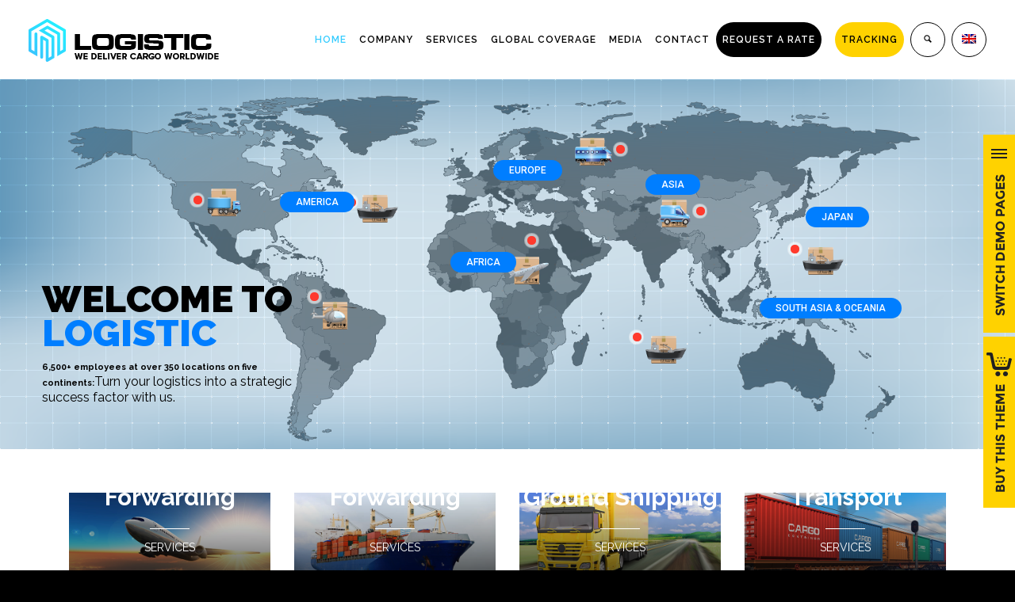

--- FILE ---
content_type: text/html; charset=UTF-8
request_url: http://logistic.freevision.me/home/home-world-map/
body_size: 21607
content:
<!DOCTYPE html>
<!--[if lt IE 7 ]><html class="ie ie6" lang="en-US"> <![endif]-->
<!--[if IE 7 ]><html class="ie ie7" lang="en-US"> <![endif]-->
<!--[if IE 8 ]><html class="ie ie8" lang="en-US"> <![endif]-->
<!--[if IE 9 ]><html class="ie ie9" lang="en-US"> <![endif]-->
<!--[if (gt IE 9)|!(IE)]><!-->
<html lang="en-US"><!--<![endif]-->
<head>
    <meta http-equiv="X-UA-Compatible" content="IE=Edge" />
	<meta charset="UTF-8" />
	<link rel="profile" href="http://gmpg.org/xfn/11" />
	<meta name="viewport" content="width=device-width, initial-scale=1"/>

	<link rel="alternate" type="application/rss+xml" title="Logistic &#8211; WP Theme For Transportation Business" href="https://logistic.freevision.me/feed/" />
	<link rel="alternate" type="application/atom+xml" title="Logistic &#8211; WP Theme For Transportation Business" href="https://logistic.freevision.me/feed/atom/" />

    <script type="text/javascript">var $OZY_WP_AJAX_URL = "https://logistic.freevision.me/wp-admin/admin-ajax.php", $OZY_WP_IS_HOME = false, $OZY_WP_HOME_URL = "https://logistic.freevision.me";</script>
    	<title>Home &#8211; World Map &#8211; Logistic &#8211; WP Theme For Transportation Business</title>
<link rel='dns-prefetch' href='//s.w.org' />
<link rel="alternate" type="application/rss+xml" title="Logistic - WP Theme For Transportation Business &raquo; Feed" href="https://logistic.freevision.me/feed/" />
<link rel="alternate" type="application/rss+xml" title="Logistic - WP Theme For Transportation Business &raquo; Comments Feed" href="https://logistic.freevision.me/comments/feed/" />
<link rel="alternate" type="application/rss+xml" title="Logistic - WP Theme For Transportation Business &raquo; Home &#8211; World Map Comments Feed" href="https://logistic.freevision.me/home/home-world-map/feed/" />
		<script type="text/javascript">
			window._wpemojiSettings = {"baseUrl":"https:\/\/s.w.org\/images\/core\/emoji\/2.3\/72x72\/","ext":".png","svgUrl":"https:\/\/s.w.org\/images\/core\/emoji\/2.3\/svg\/","svgExt":".svg","source":{"concatemoji":"http:\/\/logistic.freevision.me\/wp-includes\/js\/wp-emoji-release.min.js"}};
			!function(t,a,e){var r,i,n,o=a.createElement("canvas"),l=o.getContext&&o.getContext("2d");function c(t){var e=a.createElement("script");e.src=t,e.defer=e.type="text/javascript",a.getElementsByTagName("head")[0].appendChild(e)}for(n=Array("flag","emoji4"),e.supports={everything:!0,everythingExceptFlag:!0},i=0;i<n.length;i++)e.supports[n[i]]=function(t){var e,a=String.fromCharCode;if(!l||!l.fillText)return!1;switch(l.clearRect(0,0,o.width,o.height),l.textBaseline="top",l.font="600 32px Arial",t){case"flag":return(l.fillText(a(55356,56826,55356,56819),0,0),e=o.toDataURL(),l.clearRect(0,0,o.width,o.height),l.fillText(a(55356,56826,8203,55356,56819),0,0),e===o.toDataURL())?!1:(l.clearRect(0,0,o.width,o.height),l.fillText(a(55356,57332,56128,56423,56128,56418,56128,56421,56128,56430,56128,56423,56128,56447),0,0),e=o.toDataURL(),l.clearRect(0,0,o.width,o.height),l.fillText(a(55356,57332,8203,56128,56423,8203,56128,56418,8203,56128,56421,8203,56128,56430,8203,56128,56423,8203,56128,56447),0,0),e!==o.toDataURL());case"emoji4":return l.fillText(a(55358,56794,8205,9794,65039),0,0),e=o.toDataURL(),l.clearRect(0,0,o.width,o.height),l.fillText(a(55358,56794,8203,9794,65039),0,0),e!==o.toDataURL()}return!1}(n[i]),e.supports.everything=e.supports.everything&&e.supports[n[i]],"flag"!==n[i]&&(e.supports.everythingExceptFlag=e.supports.everythingExceptFlag&&e.supports[n[i]]);e.supports.everythingExceptFlag=e.supports.everythingExceptFlag&&!e.supports.flag,e.DOMReady=!1,e.readyCallback=function(){e.DOMReady=!0},e.supports.everything||(r=function(){e.readyCallback()},a.addEventListener?(a.addEventListener("DOMContentLoaded",r,!1),t.addEventListener("load",r,!1)):(t.attachEvent("onload",r),a.attachEvent("onreadystatechange",function(){"complete"===a.readyState&&e.readyCallback()})),(r=e.source||{}).concatemoji?c(r.concatemoji):r.wpemoji&&r.twemoji&&(c(r.twemoji),c(r.wpemoji)))}(window,document,window._wpemojiSettings);
		</script>
		<style type="text/css">
img.wp-smiley,
img.emoji {
	display: inline !important;
	border: none !important;
	box-shadow: none !important;
	height: 1em !important;
	width: 1em !important;
	margin: 0 .07em !important;
	vertical-align: -0.1em !important;
	background: none !important;
	padding: 0 !important;
}
</style>
<link rel='stylesheet' id='mailchimpSF_main_css-css'  href='http://logistic.freevision.me/?mcsf_action=main_css' type='text/css' media='all' />
<!--[if IE]>
<link rel='stylesheet' id='mailchimpSF_ie_css-css'  href='http://logistic.freevision.me/wp-content/plugins/mailchimp/css/ie.css' type='text/css' media='all' />
<![endif]-->
<link rel='stylesheet' id='datetimepicker-css'  href='http://logistic.freevision.me/wp-content/themes/logistic//css/datetimepicker.css' type='text/css' media='all' />
<link rel='stylesheet' id='contact-form-7-css'  href='http://logistic.freevision.me/wp-content/plugins/contact-form-7/includes/css/styles.css' type='text/css' media='all' />
<link rel='stylesheet' id='freevision-tracker-style-css'  href='http://logistic.freevision.me/wp-content/plugins/freevision-tracker/css/frontend.css' type='text/css' media='all' />
<link rel='stylesheet' id='rs-plugin-settings-css'  href='http://logistic.freevision.me/wp-content/plugins/revslider/public/assets/css/settings.css' type='text/css' media='all' />
<style id='rs-plugin-settings-inline-css' type='text/css'>
#rs-demo-id {}
</style>
<link rel='stylesheet' id='js_composer_front-css'  href='http://logistic.freevision.me/wp-content/plugins/js_composer/assets/css/js_composer.min.css' type='text/css' media='all' />
<link rel='stylesheet' id='ms-main-css'  href='http://logistic.freevision.me/wp-content/plugins/masterslider/public/assets/css/masterslider.main.css' type='text/css' media='all' />
<link rel='stylesheet' id='ms-custom-css'  href='http://logistic.freevision.me/wp-content/uploads/masterslider/custom.css' type='text/css' media='all' />
<link rel='stylesheet' id='style-css'  href='http://logistic.freevision.me/wp-content/themes/logistic/style.css' type='text/css' media='all' />
<link rel='stylesheet' id='ozy-fontset-css'  href='http://logistic.freevision.me/wp-content/themes/logistic/font/font.min.css' type='text/css' media='all' />
<link rel='stylesheet' id='fancybox-css'  href='http://logistic.freevision.me/wp-content/themes/logistic/scripts/fancybox/jquery.fancybox.css' type='text/css' media='all' />
<link rel='stylesheet' id='font-awesome-css'  href='http://logistic.freevision.me/wp-content/themes/logistic/framework/public/css/vendor/font-awesome.min.css' type='text/css' media='all' />
<link rel='stylesheet' id='animsition-css'  href='http://logistic.freevision.me/wp-content/themes/logistic/css/animsition.min.css' type='text/css' media='all' />
<script type='text/javascript' src='http://logistic.freevision.me/wp-includes/js/jquery/jquery.js'></script>
<script type='text/javascript' src='http://logistic.freevision.me/wp-includes/js/jquery/jquery-migrate.min.js'></script>
<script type='text/javascript' src='http://logistic.freevision.me/wp-content/themes/logistic/scripts/datetimepicker/datetimepicker.js'></script>
<script type='text/javascript' src='http://logistic.freevision.me/wp-content/plugins/freevision-tracker/script/frontend.js'></script>
<script type='text/javascript' src='http://logistic.freevision.me/wp-content/plugins/revslider/public/assets/js/jquery.themepunch.tools.min.js'></script>
<script type='text/javascript' src='http://logistic.freevision.me/wp-content/plugins/revslider/public/assets/js/jquery.themepunch.revolution.min.js'></script>
<script type='text/javascript' src='http://logistic.freevision.me/wp-content/themes/logistic/scripts/modernizr.js'></script>
<link rel='https://api.w.org/' href='https://logistic.freevision.me/wp-json/' />
<link rel="EditURI" type="application/rsd+xml" title="RSD" href="https://logistic.freevision.me/xmlrpc.php?rsd" />
<link rel="wlwmanifest" type="application/wlwmanifest+xml" href="http://logistic.freevision.me/wp-includes/wlwmanifest.xml" /> 

<link rel="canonical" href="https://logistic.freevision.me/home/home-world-map/" />
<link rel='shortlink' href='https://logistic.freevision.me/?p=7' />
<link rel="alternate" type="application/json+oembed" href="https://logistic.freevision.me/wp-json/oembed/1.0/embed?url=https%3A%2F%2Flogistic.freevision.me%2Fhome%2Fhome-world-map%2F" />
<link rel="alternate" type="text/xml+oembed" href="https://logistic.freevision.me/wp-json/oembed/1.0/embed?url=https%3A%2F%2Flogistic.freevision.me%2Fhome%2Fhome-world-map%2F&#038;format=xml" />
<script>var ms_grabbing_curosr='http://logistic.freevision.me/wp-content/plugins/masterslider/public/assets/css/common/grabbing.cur',ms_grab_curosr='http://logistic.freevision.me/wp-content/plugins/masterslider/public/assets/css/common/grab.cur';</script>
<meta name="generator" content="MasterSlider 3.2.14 - Responsive Touch Image Slider" />
<link rel="icon" href="https://logistic.freevision.me/wp-content/uploads/2014/11/favico_16.png" type="image/x-icon" />
		<link rel="apple-touch-icon" href="https://logistic.freevision.me/wp-content/uploads/2014/11/favico_57.png">
		<link rel="apple-touch-icon" sizes="76x76" href="https://logistic.freevision.me/wp-content/uploads/2014/11/favico_76.png">
		<link rel="apple-touch-icon" sizes="120x120" href="https://logistic.freevision.me/wp-content/uploads/2014/11/favico_120.png">
		<link rel="apple-touch-icon" sizes="152x152" href="https://logistic.freevision.me/wp-content/uploads/2014/11/favico_152.png"><meta name="description" content="Cargo &amp; Transportation WordPress Theme" /><link rel="pingback" href="http://logistic.freevision.me/xmlrpc.php"><meta name="generator" content="Powered by WPBakery Page Builder - drag and drop page builder for WordPress."/>
<meta name="generator" content="Powered by Slider Revolution 5.4.8.3 - responsive, Mobile-Friendly Slider Plugin for WordPress with comfortable drag and drop interface." />
 <style type="text/css"> @media only screen and (min-width: 1212px) { .container{padding:0;width:1212px;} #content{width:792px;} #sidebar{width:312px;} } /* Body Background Styling */ body{background-color:#000000;background-repeat:inherit;} /* Layout and Layout Styling */ #main, .main-bg-color{ background-color:rgba(255,255,255,1); } #main.header-slider-active>.container, #main.footer-slider-active>.container{ margin-top:0px; } #footer .container>div, #footer .container, #footer{ height:56px;min-height:56px; } #footer,#footer>footer .container{ line-height:56px; } #footer .top-social-icons>a>span { line-height:56px; } @-moz-document url-prefix() { #footer .top-social-icons>a>span{line-height:56px;} } #footer-wrapper { background:rgba(23,27,38,1) url(https://logistic.freevision.me/wp-content/uploads/2014/11/footer_bg.png) repeat center center; } #footer *, #footer-widget-bar * { color:#ffffff !important; } #footer a:hover, #footer-widget-bar a:hover { color:#34ccff !important; } #footer, #footer-widget-bar, #footer .top-social-icons>a { border-color:#2f323c } #footer-widget-bar>.container>section>div.widget>span.line { border-color:#34ccff } #footer a, #footer-widget-bar a { color:#34ccff } #footer-widget-bar input, #footer-widget-bar textarea, #footer-widget-bar select { background-color:rgba(23,27,38,1) !important; } #footer-widget-bar input, #footer-widget-bar textarea, #footer-widget-bar select, #footer-widget-bar .opening-time { border-color:#ffffff !important; } @media only screen and (max-width: 479px) { #footer{height:112px;} } @media only screen and (max-width: 1024px) and (min-width: 668px) { #header #title{padding-right:120px;} #header #title>a{line-height:100px;} #footer{height:56px;} } /* Primary Menu Styling */ #top-menu .logo>h1>a, #top-menu .logo2>h1>a{ color:rgba(0,0,0,1) !important; } #header{ position:fixed; background-color:rgba(255,255,255,1); } #top-menu, #top-menu .logo, body.classic-menu #top-menu>ul, body.classic-menu #top-menu>ul>li, body.classic-menu #top-menu>ul>li>a, body.classic-menu #top-menu>ul>li>a:before, body.classic-menu #top-menu>ul>li>a:after, body.classic-menu #top-menu>ul>li>.submenu-button { height:44px; line-height:44px; font-family:"Raleway";font-weight:600;font-style:normal;font-size:13px;color:rgba(0,0,0,1); } #top-menu, #top-menu .logo { line-height:100px; height:100px; font-family:"Raleway";font-weight:600;font-style:normal;font-size:13px;color:rgba(0,0,0,1); } #header, body.classic-menu #top-menu ul ul li a{ border-color:rgba(235,235,235,0.3); } body.classic-menu #top-menu ul ul li a{ color:rgba(0,0,0,1); } body.classic-menu #top-menu ul li>a:before, body.classic-menu #top-menu ul li>a:after, body.classic-menu #top-menu span.submenu-button:before, body.classic-menu #top-menu span.submenu-button:after, body.classic-menu #top-menu .menu-button:before, body.classic-menu #top-menu .menu-button.menu-opened:after { background-color:rgba(0,0,0,1) !important; } body.classic-menu #top-menu .menu-button:after, body.classic-menu #top-menu .menu-item-search>a>span, body.classic-menu #top-menu .menu-item-wpml>a>span { border-color:rgba(0,0,0,1) !important; } @media screen and (max-width:1280px){ body.classic-menu #top-menu #head-mobile { line-height:72px; min-height:72px; } body.classic-menu #top-menu .logo { background-color:rgba(255,255,255,1); } body.classic-menu #top-menu>ul>li { height:auto !important; } body.classic-menu #top-menu, body.classic-menu #top-menu ul li{ background-color:rgba(255,255,255,1); } body.classic-menu #header { position:relative !important; } body.classic-menu #top-menu>ul>li.sub-active { background-color:rgba(32,32,32,1); } } body.classic-menu #top-menu ul ul li{ background-color:rgba(255,255,255,1); } body.classic-menu #top-menu ul ul li:hover{ background-color:rgba(32,32,32,1); color:rgba(52,204,255,1); } body.classic-menu #top-menu>ul>li:hover>a, body.classic-menu #top-menu ul ul li:hover>a, body.classic-menu #top-menu>ul>li.active>a, body.classic-menu #top-menu ul ul li.current-menu-parent>a, body.classic-menu #top-menu ul ul li.current-menu-item>a, body.classic-menu #top-menu ul li.sub-active>a, body.classic-menu #top-menu ul>li.current-page-ancestor>a{ color:rgba(52,204,255,1); } body.classic-menu #top-menu ul>li.current-menu-parent>a:before, body.classic-menu #top-menu ul>li.current-menu-parent>a:after, body.classic-menu #top-menu ul>li.current-menu-item>a:before, body.classic-menu #top-menu ul>li.current-menu-item>a:after, body.classic-menu #top-menu ul>li.current-page-ancestor>a:before, body.classic-menu #top-menu ul>li.current-page-ancestor>a:after, body.classic-menu #top-menu li:hover>span.submenu-button:before, body.classic-menu #top-menu li:hover>span.submenu-button:after, body.classic-menu #top-menu li.sub-active>span.submenu-button:before, body.classic-menu #top-menu li.sub-active>span.submenu-button:after, body.classic-menu #top-menu>ul>li:hover>a:before, body.classic-menu #top-menu>ul>li:hover>a:after, body.classic-menu #top-menu>ul ul>li:hover>a:before, body.classic-menu #top-menu>ul ul>li:hover>a:after{ background-color:rgba(52,204,255,1) !important; } /* Top Info Bar */ #info-bar .ozy-selectBox{border-color:rgba(255,255,255,.5);} #info-bar *{color:#ffffff;} #info-bar div.ozy-selectOptions, #info-bar .ozy-selectOption{background-color:#fff;} #info-bar .ozy-selectOption>a{color:#000;} #info-bar .ozy-selectOption:hover{background-color:#000;} #info-bar .ozy-selectOption:hover>a{color:#fff;} div.ozy-selectOptions:before{border-bottom-color:#fff;} #info-bar { background: #0076ff; background: -moz-linear-gradient(left, #0076ff 0%, #1fd87c 100%); background: -webkit-linear-gradient(left, #0076ff 0%,#1fd87c 100%); background: linear-gradient(to right, #0076ff 0%,#1fd87c 100%); filter: progid:DXImageTransform.Microsoft.gradient( startColorstr='#0076ff', endColorstr='#1fd87c',GradientType=1 ); } /* Widgets */ .widget li>a{ color:#000000 !important; } .widget li>a:hover{ color:#34ccff !important; } .ozy-latest-posts>a>span{ background-color:rgba(52,204,255,.8);color:rgba(255,255,255,1); } /* Page Styling and Typography */ body.classic-menu ul.menu li.current_page_item>a, .content-color-alternate{ color:#34ccff !important; } .content-color, h1.content-color>a,h2.content-color>a,h3.content-color>a,h4.content-color>a,h5.content-color>a,h6.content-color>a { color:#000000 !important; } .ozy-footer-slider, .content-font, .ozy-header-slider, #content, #footer-widget-bar, #sidebar, #footer, input, select, textarea, .tooltipsy, .fancybox-inner, #woocommerce-lightbox-cart { font-family:"Raleway";font-weight:normal;font-style:normal;font-size:14px;line-height:1.5em;color:#000000; } #content a:not(.ms-btn):not(.vc_btn3), #sidebar a,#footer a, .alternate-text-color, #footer-widget-bar>.container>.widget-area a:hover, .fancybox-inner a, #woocommerce-lightbox-cart a { color:#34ccff; } #footer #social-icons a, #ozy-share-div>a>span, .a-page-title, .page-pagination>a, .fancybox-inner, #woocommerce-lightbox-cart{ color:#000000 !important; } .page-pagination>.current{ background-color:rgba(240,240,240,1); } .a-page-title:hover{ border-color:#000000 !important; } .nav-box a, #page-title-wrapper h1, #page-title-wrapper h3, #side-nav-bar a, #side-nav-bar h3, #content h1, #footer-widget-bar h1, #footer-widget-bar h2, #footer-widget-bar h3, #footer-widget-bar h4, #footer-widget-bar h5, #footer-widget-bar h6, #sidr h1, #sidr h2, #sidr h3, #sidr h4, #sidr h5, #sidr h6, #sidebar .widget h1, #footer h1, #content h2, #sidebar .widget h2, #footer h2, #content h3, #sidebar .widget h3, #footer h3, #content h4, #sidebar .widget h4, #footer h4, #content h5, #sidebar .widget h5, #footer h5, #content h6, #sidebar .widget h6, #footer h6, .heading-font, #logo, #tagline, .ozy-ajax-shoping-cart{ font-family:"Raleway";color:#000000; } #page-title-wrapper h1, #content h1, #footer-widget-bar h1, #sidebar h1, #footer h1, #sidr h1{ font-weight:900;font-style:normal;font-size:40px;line-height:1.5em; } #footer-widget-bar .widget-area h4, #sidebar .widget>h4 { font-weight:700;font-style:normal;font-size:18px;line-height:1.5em; } #content h2, #footer-widget-bar h2, #sidebar h2, #footer h2, #sidr h2{ font-weight:700;font-style:normal;font-size:30px;line-height:1.3em;; } #page-title-wrapper h3, #content h3, #footer-widget-bar h3, #sidebar h3, #footer h3, #sidr h3{ font-weight:700;font-style:normal;font-size:22px;line-height:1.5em;; } #content h4, #footer-widget-bar h4, #sidebar h4, #footer h4, #sidr h4{ font-weight:700;font-style:normal;font-size:18px;line-height:1.5em;; } #content h5, #footer-widget-bar h5, #sidebar h5, #footer h5, #sidr h5{ font-weight:600;font-style:normal;font-size:16px;line-height:1.5em;; } #content h6, #footer-widget-bar h6, #sidebar h6, #footer h6, #sidr h6{ font-weight:800;font-style:normal;font-size:12px;line-height:1.5em;; } #footer-widget-bar .widget a:hover, #sidebar .widget a:hover{ color:#000000; } span.plus-icon>span{ background-color:#000000; } /* Forms */ input:not([type=submit]):not([type=button]):not([type=file]), select, textarea{ background-color:rgba(255,255,255,1); border-color:rgba(35,35,35,1) !important; } #request-a-rate input:not([type=submit]):not([type=button]):not([type=file]):hover, #request-a-rate textarea:hover, #request-a-rate select:hover, #request-a-rate input:not([type=submit]):not([type=button]):not([type=file]):focus, #request-a-rate textarea:focus, #request-a-rate select:focus, #freevision_tracker_form input:not([type=submit]):not([type=button]):not([type=file]):hover, #freevision_tracker_form textarea:hover, #freevision_tracker_form select:hover, #freevision_tracker_form input:not([type=submit]):not([type=button]):not([type=file]):focus, #freevision_tracker_form textarea:focus, #freevision_tracker_form select:focus, #content input:not([type=submit]):not([type=button]):not([type=file]):hover, #content textarea:hover, #content input:not([type=submit]):not([type=button]):not([type=file]):focus, #content textarea:focus{ border-color:#34ccff !important; } .rsMinW .rsBullet span{ background-color:rgb(35,35,35); } .generic-button, .woocommerce-page .button, input[type=button], input[type=submit], button[type=submit], .comment-body .reply>a, #to-top-button, .tagcloud>a{ color:rgb(255,255,255) !important; background-color:rgba(0,0,0,1); border:1px solid rgba(0,0,0,1); } .post-submeta>a.button:hover, .woocommerce-page .button:hover, input[type=button]:hover, input[type=submit]:hover, button[type=submit]:hover, .comment-body .reply>a:hover, .tagcloud>a:hover{ background-color:rgb(52,204,255); color:rgb(255,255,255) !important; border:1px solid rgba(52,204,255,1); } /* Blog Comments & Blog Stuff */ .comment-body, #ozy-share-div>a{ background-color:rgba(240,240,240,1); } .post-submeta>div>div.button{ background-color:#000000; } .post-submeta>div>div.arrow{ border-color: transparent #000000 transparent transparent; } .post-title>span, .post-submeta>a>span, .simple-post-format>div>span{ background-color:#34ccff !important; } .featured-thumbnail-header p, .featured-thumbnail-header a, .featured-thumbnail-header h1{ color:#ffffff !important; } .featured-thumbnail-header>div{ background-color:rgba(52,204,255,.4); } .featured-thumbnail>a, .ozy-related-posts .related-post-item>a{ background-color:rgba(52,204,255,.8); } .post-submeta>div>div.button>a>span{ color:rgba(240,240,240,1); } .post-meta p.g{ color:#000000; } #single-blog-tags>a, .ozy-related-posts .caption, .ozy-related-posts .caption>h4>a{ color:rgba(255,255,255,1) !important; background-color:#000000; } #single-blog-tags>a:hover{ color:rgba(255,255,255,1); background-color:#34ccff; } /*post formats*/ .simple-post-format.post-excerpt-aside>div{ background-color:rgba(0,0,0,.8); } .simple-post-format>div{ background-color:#000000; } .simple-post-format>div>span, .simple-post-format>div>h2, .simple-post-format>div>p, .simple-post-format>div>p>a, .simple-post-format>div>blockquote, .post-excerpt-audio>div>div{ color:rgb(255,255,255) !important; } div.sticky.post-single { background-color:rgba(240,240,240,1); border-color:rgba(240,240,240,1); } /* Shortcodes */ .ozy-postlistwithtitle-feed>a:hover{ background-color:rgb(52,204,255); } .ozy-postlistwithtitle-feed>a:hover *{ color:rgb(255,255,255) !important; } .ozy-accordion>h6.ui-accordion-header>span, .ozy-tabs .ozy-nav .ui-tabs-selected a, .ozy-tabs .ozy-nav .ui-tabs-active a, .ozy-toggle span.ui-icon{ background-color:#34ccff; } .ozy-tabs .ozy-nav .ui-tabs-selected a, .ozy-tabs .ozy-nav .ui-tabs-active a{ border-color:#34ccff !important; } .ozy-tabs .ozy-nav li a{ color:#000000 !important; } /*owl carousel*/ .ozy-owlcarousel .item.item-extended>a .overlay-one *, .ozy-owlcarousel .item.item-extended>a .overlay-two *{ color:#ffffff !important; } .ozy-owlcarousel .item.item-extended>a .overlay-one-bg{ background-color:#34ccff; background-color:rgba(52,204,255,0.5); } .ozy-owlcarousel .item.item-extended>a .overlay-two{ background-color:#34ccff; background-color:rgba(52,204,255,0.85); } .owl-theme .owl-controls .owl-page.active span{ background-color:#34ccff; } .ozy-button.auto,.wpb_button.wpb_ozy_auto{ background-color:rgba(0,0,0,1); color:rgba(255,255,255,1); } .ozy-button.auto:hover, .wpb_button.wpb_ozy_auto:hover{ border-color:rgba(52,204,255,1); color:rgba(255,255,255,1) !important; background-color:rgba(52,204,255,1); } .ozy-icon.circle{ background-color:#000000; } .ozy-icon.circle2{ color:#000000; border-color:#000000; } a:hover>.ozy-icon.square, a:hover>.ozy-icon.circle{ background-color:transparent !important;color:#000000; } a:hover>.ozy-icon.circle2{ color:#000000; border-color:transparent !important; } .wpb_content_element .wpb_tabs_nav li.ui-tabs-active{ background-color:#34ccff !important; border-color:#34ccff !important; } .wpb_content_element .wpb_tabs_nav li, .wpb_accordion .wpb_accordion_wrapper .wpb_accordion_header{ border-color:rgba(240,240,240,1) !important; } .wpb_content_element .wpb_tabs_nav li.ui-tabs-active>a{ color:rgba(255,255,255,1) !important; } .wpb_content_element .wpb_tour_tabs_wrapper .wpb_tabs_nav a, .wpb_content_element .wpb_accordion_header a{ color:#000000 !important; } .wpb_content_element .wpb_accordion_wrapper .wpb_accordion_header{ font-size:14px !important; line-height:1.5em !important } .pricing-table .pricing-table-column+.pricetable-featured .pricing-price{ color:#34ccff !important; } .pricing-table li, .pricing-table .pricing-table-column:first-child, .pricing-table .pricing-table-column{ border-color:rgba(240,240,240,1) !important; } .pricing-table .pricing-table-column+.pricetable-featured, .pricing-table .pricing-table-column.pricetable-featured:first-child{ border:4px solid #34ccff !important; } .ozy-service-box:hover { background-color:#000000 !important; } .ozy-service-box:hover>* { color:#ffffff !important; } #ozy-cookie_notice_banner { color:rgba(255,255,255,1); background-color:rgba(0,0,0,1); } /* Shared Border Color */ .post .pagination>a, .ozy-border-color, #ozy-share-div.ozy-share-div-blog, .page-content table td, #content table tr, .post-content table td, .ozy-toggle .ozy-toggle-title, .ozy-toggle-inner, .ozy-tabs .ozy-nav li a, .ozy-accordion>h6.ui-accordion-header, .ozy-accordion>div.ui-accordion-content, .chat-row .chat-text, #sidebar .widget>h4, #sidebar .widget li, .ozy-content-divider, #post-author, .single-post .post-submeta, .widget ul ul, blockquote, .page-pagination>a, .page-pagination>span, .woocommerce-pagination>ul>li>*, #content select, body.search article.result, div.rssSummary, #sidr input, #content table tr td, #content table tr th, .widget .testimonial-box, .shared-border-color { border-color:rgba(240,240,240,1); } #content table tr.featured { border:2px solid #34ccff !important; } .content-color-svg path{fill:#000000;} /* Specific heading styling */ #page-title-wrapper{height:100px}@media only screen and (min-width: 1025px) {#main{padding-top:100px}} /* Conditional Page Template Styles */ </style> <link rel='stylesheet' href='//fonts.googleapis.com/css?family=Raleway:100,200,300,400,500,600,700,800,900' type='text/css' /> <script type="text/javascript">function setREVStartSize(e){									
						try{ e.c=jQuery(e.c);var i=jQuery(window).width(),t=9999,r=0,n=0,l=0,f=0,s=0,h=0;
							if(e.responsiveLevels&&(jQuery.each(e.responsiveLevels,function(e,f){f>i&&(t=r=f,l=e),i>f&&f>r&&(r=f,n=e)}),t>r&&(l=n)),f=e.gridheight[l]||e.gridheight[0]||e.gridheight,s=e.gridwidth[l]||e.gridwidth[0]||e.gridwidth,h=i/s,h=h>1?1:h,f=Math.round(h*f),"fullscreen"==e.sliderLayout){var u=(e.c.width(),jQuery(window).height());if(void 0!=e.fullScreenOffsetContainer){var c=e.fullScreenOffsetContainer.split(",");if (c) jQuery.each(c,function(e,i){u=jQuery(i).length>0?u-jQuery(i).outerHeight(!0):u}),e.fullScreenOffset.split("%").length>1&&void 0!=e.fullScreenOffset&&e.fullScreenOffset.length>0?u-=jQuery(window).height()*parseInt(e.fullScreenOffset,0)/100:void 0!=e.fullScreenOffset&&e.fullScreenOffset.length>0&&(u-=parseInt(e.fullScreenOffset,0))}f=u}else void 0!=e.minHeight&&f<e.minHeight&&(f=e.minHeight);e.c.closest(".rev_slider_wrapper").css({height:f})					
						}catch(d){console.log("Failure at Presize of Slider:"+d)}						
					};</script>
		<style type="text/css" id="wp-custom-css">
			@media screen and (max-width: 1366px) {
	body.classic-menu #top-menu>ul>li>a {
		font-size:12px !important;
		padding: 0 10px;
	}
}		</style>
	<style type="text/css" data-type="vc_shortcodes-custom-css">.vc_custom_1461015002580{margin-top: 0px !important;margin-bottom: 0px !important;padding-top: 40px !important;}.vc_custom_1461015045074{margin-top: 0px !important;margin-bottom: 0px !important;padding-top: 40px !important;padding-bottom: 40px !important;}.vc_custom_1415827232205{margin-bottom: 0px !important;padding-bottom: 0px !important;}.vc_custom_1415826323628{margin-top: 0px !important;padding-top: 0px !important;}.vc_custom_1415826348848{margin-bottom: 0px !important;padding-bottom: 0px !important;}.vc_custom_1415826113155{margin-bottom: 0px !important;padding-bottom: 0px !important;}</style><noscript><style> .wpb_animate_when_almost_visible { opacity: 1; }</style></noscript></head>

<body class="page-template-default page page-id-7 page-child parent-pageid-8 _masterslider _msp_version_3.2.14 ozy-page-model-full ozy-page-model-no-sidebar ozy-classic no-page-title classic-menu wpb-js-composer js-comp-ver-6.4.2 vc_responsive">
	<div class="animsition">		            <div id="header" class="header-v1">
				<table id="freevision_tracker_form" style="background-color:#FFFFFF;min-height:500px;" class="freevision_tracker_form content-font"><tr><td class="g-recaptcha-td"><div id="google_recaptcha_html_element" data-sitekey="6LcirycTAAAAACo_ljDvUtqGxh9j1p5SAvJ1YI8a" class="google_recaptcha_html_element" data-sitekey="6LcirycTAAAAACo_ljDvUtqGxh9j1p5SAvJ1YI8a"></div></td></tr><tr><td><label for="freevision_tracker_id_field" style="color:#000000 !important">Enter tracking ID</label><input type="text" name="freevision_tracker_id_field" class="freevision_tracker_id_field" id="freevision_tracker_id_field" autocomplete="off" placeholder="Enter parcel tracking ID here" value="demo-12345678"/></td></tr><tr><td><input type="button" class="freevision_tracker_query_button " name="freevision_tracker_query_button" id="freevision_tracker_query_button" value="TRACK"/></td></tr></table>								                <div id="top-search" class="clearfix search-input-unfold">
                    <form action="https://logistic.freevision.me/" method="get" class="wp-search-form">
                        <i class="oic-pe-icon-7-stroke-24"></i>
                        <input type="text" name="s" id="search" autocomplete="off" placeholder="Type and hit Enter" />
                        <i class="oic-pe-icon-7-stroke-139" id="ozy-close-search"></i>
                    </form>
                </div><!--id:top-search-->
                <header>
                    <nav id="top-menu" class="right">
                        <div class="logo">
                            <a href="https://logistic.freevision.me" id="logo"><img id="logo-default" src="https://logistic.freevision.me/wp-content/uploads/2014/10/logo.png" data-rjs="https://logistic.freevision.me/wp-content/uploads/2014/10/logo@2x.png" data-at2x="https://logistic.freevision.me/wp-content/uploads/2014/10/logo@2x.png" data-src="https://logistic.freevision.me/wp-content/uploads/2014/10/logo.png" alt="logo"/></a>
                        </div>
                                                <div id="head-mobile"></div>
                        <div class="menu-button"></div>
                        <ul id="menu-primary-menu" class=""><li id="menu-item-59" class="menu-item menu-item-type-post_type menu-item-object-page current-page-ancestor current-menu-ancestor current-menu-parent current-page-parent current_page_parent current_page_ancestor menu-item-has-children dropdown active menu-item-59"><a href="https://logistic.freevision.me/home/" data-id="59" class="dropdown-toggle" data-toggle="dropdown">HOME</a>
<ul class="dropdown-menu depth_0">
	<li id="menu-item-606" class="menu-item menu-item-type-post_type menu-item-object-page menu-item-home menu-item-606"><a href="https://logistic.freevision.me/" data-id="606">Home – Corporate</a></li>
	<li id="menu-item-1627" class="menu-item menu-item-type-post_type menu-item-object-page menu-item-1627"><a href="https://logistic.freevision.me/home/logistic-microsite/" data-id="1627">Logistic Microsite</a></li>
	<li id="menu-item-1626" class="menu-item menu-item-type-post_type menu-item-object-page menu-item-1626"><a href="https://logistic.freevision.me/home/home-one-page/" data-id="1626">Home – One Page</a></li>
	<li id="menu-item-1502" class="menu-item menu-item-type-post_type menu-item-object-page menu-item-1502"><a href="https://logistic.freevision.me/home/home-business/" data-id="1502">Home – Business</a></li>
	<li id="menu-item-1443" class="menu-item menu-item-type-post_type menu-item-object-page menu-item-1443"><a href="https://logistic.freevision.me/home/home-modern/" data-id="1443">Home – Modern</a></li>
	<li id="menu-item-1321" class="menu-item menu-item-type-post_type menu-item-object-page menu-item-1321"><a href="https://logistic.freevision.me/home/home-flat/" data-id="1321">Home – Flat</a></li>
	<li id="menu-item-60" class="menu-item menu-item-type-post_type menu-item-object-page current-menu-item page_item page-item-7 current_page_item active menu-item-60"><a href="https://logistic.freevision.me/home/home-world-map/" data-id="60">Home – World Map</a></li>
	<li id="menu-item-70" class="menu-item menu-item-type-post_type menu-item-object-page menu-item-70"><a href="https://logistic.freevision.me/home/home-parallax-slider/" data-id="70">Home – Parallax Slider</a></li>
	<li id="menu-item-505" class="menu-item menu-item-type-post_type menu-item-object-page menu-item-505"><a href="https://logistic.freevision.me/home/home-video/" data-id="505">Home – Video</a></li>
	<li id="menu-item-790" class="menu-item menu-item-type-post_type menu-item-object-page menu-item-790"><a href="https://logistic.freevision.me/home/home-bright/" data-id="790">Home – Bright</a></li>
	<li id="menu-item-843" class="menu-item menu-item-type-post_type menu-item-object-page menu-item-843"><a href="https://logistic.freevision.me/home/home-grid-view/" data-id="843">Home – Grid View</a></li>
	<li id="menu-item-754" class="menu-item menu-item-type-post_type menu-item-object-page menu-item-754"><a href="https://logistic.freevision.me/home/home-news/" data-id="754">Home – News</a></li>
	<li id="menu-item-626" class="menu-item menu-item-type-post_type menu-item-object-page menu-item-626"><a href="https://logistic.freevision.me/home/home-minimal/" data-id="626">Home – Minimal</a></li>
	<li id="menu-item-1152" class="menu-item menu-item-type-post_type menu-item-object-page menu-item-1152"><a href="https://logistic.freevision.me/home/home-compact/" data-id="1152">Home &#8211; Compact</a></li>
	<li id="menu-item-1151" class="menu-item menu-item-type-post_type menu-item-object-page menu-item-1151"><a href="https://logistic.freevision.me/home/home-compact-boxed/" data-id="1151">Home &#8211; Compact Boxed</a></li>
</ul>
</li>
<li id="menu-item-90" class="menu-item menu-item-type-post_type menu-item-object-page menu-item-has-children dropdown menu-item-90"><a href="https://logistic.freevision.me/company/" data-id="90" class="dropdown-toggle" data-toggle="dropdown">COMPANY</a>
<ul class="dropdown-menu depth_0">
	<li id="menu-item-98" class="menu-item menu-item-type-post_type menu-item-object-page menu-item-98"><a href="https://logistic.freevision.me/company/about-us/" data-id="98">About Us</a></li>
	<li id="menu-item-159" class="menu-item menu-item-type-post_type menu-item-object-page menu-item-159"><a href="https://logistic.freevision.me/company/about-basic/" data-id="159">About Basic</a></li>
	<li id="menu-item-125" class="menu-item menu-item-type-post_type menu-item-object-page menu-item-125"><a href="https://logistic.freevision.me/company/company-timeline/" data-id="125">Company Timeline</a></li>
	<li id="menu-item-203" class="menu-item menu-item-type-post_type menu-item-object-page menu-item-203"><a href="https://logistic.freevision.me/company/our-customers/" data-id="203">Our Customers</a></li>
	<li id="menu-item-237" class="menu-item menu-item-type-post_type menu-item-object-page menu-item-237"><a href="https://logistic.freevision.me/company/our-people/" data-id="237">Our People</a></li>
	<li id="menu-item-204" class="menu-item menu-item-type-post_type menu-item-object-page menu-item-204"><a href="https://logistic.freevision.me/company/fact-and-figures/" data-id="204">Fact and Figures</a></li>
	<li id="menu-item-205" class="menu-item menu-item-type-post_type menu-item-object-page menu-item-205"><a href="https://logistic.freevision.me/company/history/" data-id="205">History</a></li>
</ul>
</li>
<li id="menu-item-58" class="menu-item menu-item-type-post_type menu-item-object-page menu-item-has-children dropdown menu-item-58"><a href="https://logistic.freevision.me/services/" data-id="58" class="dropdown-toggle" data-toggle="dropdown">SERVICES</a>
<ul class="dropdown-menu depth_0">
	<li id="menu-item-270" class="menu-item menu-item-type-post_type menu-item-object-page menu-item-has-children dropdown menu-item-270 dropdown-submenu"><a href="https://logistic.freevision.me/services/logistics/" data-id="270" class="dropdown-toggle" data-toggle="dropdown">Logistics</a>
	<ul class="dropdown-menu sub-menu depth_1">
		<li id="menu-item-448" class="menu-item menu-item-type-post_type menu-item-object-page menu-item-448"><a href="https://logistic.freevision.me/services/logistics/" data-id="448">Logistics</a></li>
		<li id="menu-item-336" class="menu-item menu-item-type-post_type menu-item-object-page menu-item-336"><a href="https://logistic.freevision.me/services/logistics/air-freight/" data-id="336">Air Freight</a></li>
		<li id="menu-item-344" class="menu-item menu-item-type-post_type menu-item-object-page menu-item-344"><a href="https://logistic.freevision.me/services/logistics/sea-freight/" data-id="344">Sea Freight</a></li>
		<li id="menu-item-354" class="menu-item menu-item-type-post_type menu-item-object-page menu-item-354"><a href="https://logistic.freevision.me/services/logistics/overland-network/" data-id="354">Overland Network</a></li>
		<li id="menu-item-369" class="menu-item menu-item-type-post_type menu-item-object-page menu-item-369"><a href="https://logistic.freevision.me/services/logistics/project-transport/" data-id="369">Project Transport</a></li>
	</ul>
</li>
	<li id="menu-item-387" class="menu-item menu-item-type-post_type menu-item-object-page menu-item-387"><a href="https://logistic.freevision.me/services/warehousing/" data-id="387">Warehousing</a></li>
	<li id="menu-item-411" class="menu-item menu-item-type-post_type menu-item-object-page menu-item-411"><a href="https://logistic.freevision.me/services/value-added-services/" data-id="411">Value Added Services</a></li>
</ul>
</li>
<li id="menu-item-56" class="menu-item menu-item-type-post_type menu-item-object-page menu-item-56"><a href="https://logistic.freevision.me/global-coverage/" data-id="56">GLOBAL COVERAGE</a></li>
<li id="menu-item-57" class="menu-item menu-item-type-post_type menu-item-object-page menu-item-has-children dropdown menu-item-57"><a href="https://logistic.freevision.me/media/" data-id="57" class="dropdown-toggle" data-toggle="dropdown">MEDIA</a>
<ul class="dropdown-menu depth_0">
	<li id="menu-item-878" class="menu-item menu-item-type-post_type menu-item-object-page menu-item-878"><a href="https://logistic.freevision.me/media/full-width-news-grid/" data-id="878">Full-Width News Grid</a></li>
	<li id="menu-item-1042" class="menu-item menu-item-type-post_type menu-item-object-page menu-item-1042"><a href="https://logistic.freevision.me/masonry-blog/" data-id="1042">Masonry Blog</a></li>
	<li id="menu-item-55" class="menu-item menu-item-type-post_type menu-item-object-page menu-item-55"><a href="https://logistic.freevision.me/media/news/" data-id="55">News &#038; Blog</a></li>
	<li id="menu-item-438" class="menu-item menu-item-type-post_type menu-item-object-page menu-item-438"><a href="https://logistic.freevision.me/media/ads-promos-01/" data-id="438">Ads &#038; Promos 01</a></li>
	<li id="menu-item-437" class="menu-item menu-item-type-post_type menu-item-object-page menu-item-437"><a href="https://logistic.freevision.me/media/ads-promos-02/" data-id="437">Ads &#038; Promos 02</a></li>
</ul>
</li>
<li id="menu-item-67" class="menu-item menu-item-type-post_type menu-item-object-page menu-item-67"><a href="https://logistic.freevision.me/contact/" data-id="67">CONTACT</a></li>
<li id="menu-item-66" class="menu-item menu-item-type-post_type menu-item-object-page menu-item-66 menu-item-use-custom"><a href="https://logistic.freevision.me/request-a-rate/" data-id="66" id="request-a-rate-button">REQUEST A RATE</a></li>
<li id="menu-item-1694" class="menu-item menu-item-type-custom menu-item-object-custom menu-item-1694 menu-item-use-custom"><a href="#tracking" data-id="1694" id="tracking-form">TRACKING</a></li>
<li class="menu-item menu-item-search">
						<a href="#top-search">
							<span>
								<i class="oic-search-1">&nbsp;</i><span>Search</span>
							</span>
						</a>
					</li><li class="menu-item menu-item-wpml"><a id="wpml-language-switcher" href="javascript:void(0);"><span><img src="https://coiffeur.freevision.me/wp-content/themes/coiffeur/flags/en.png" alt="en"/><span>English</span></span></a><ul><li class="menu-item"><a href="#"><img src="https://coiffeur.freevision.me/wp-content/themes/coiffeur/flags/de.png" height="12" alt="de" width="18" /><span>DEUTSCH</span></a></li><li class="menu-item"><a href="#"><img src="https://coiffeur.freevision.me/wp-content/themes/coiffeur/flags/en.png" height="12" alt="en" width="18" /><span>ENGLISH</span></a></li><li class="menu-item"><a href="#"><img src="https://coiffeur.freevision.me/wp-content/themes/coiffeur/flags/fr.png" height="12" alt="fr" width="18" /><span>FRANçAIS</span></a></li><li class="menu-item"><a href="#"><img src="https://coiffeur.freevision.me/wp-content/themes/coiffeur/flags/it.png" height="12" alt="it" width="18" /><span>ITALIANO</span></a></li><li class="menu-item"><a href="#"><img src="https://coiffeur.freevision.me/wp-content/themes/coiffeur/flags/nl.png" height="12" alt="nl" width="18" /><span>NEDERLANDS</span></a></li><li class="menu-item"><a href="#"><img src="https://coiffeur.freevision.me/wp-content/themes/coiffeur/flags/pt-br.png" height="12" alt="pt-br" width="18" /><span>PORTUGUêS</span></a></li></ul></li></ul>                    </nav>
                </header>

            </div><!--id:header-->

        <div id="request-a-rate"><div class="heading-font"><h1>LOGISTIC is pleased to be able to provide you with an accurate and timely rate for the shipping of your goods.</h1><p>Use the form below to send us all information pertinent to your shipment.</p><p>To insure a prompt and accurate rate, please provide us with all the following information:</p><div role="form" class="wpcf7" id="wpcf7-f1001-o1" lang="en-US" dir="ltr">
<div class="screen-reader-response"></div>
<form action="/home/home-world-map/#wpcf7-f1001-o1" method="post" class="wpcf7-form demo" novalidate="novalidate">
<div style="display: none;">
<input type="hidden" name="_wpcf7" value="1001" />
<input type="hidden" name="_wpcf7_version" value="5.0.2" />
<input type="hidden" name="_wpcf7_locale" value="en_US" />
<input type="hidden" name="_wpcf7_unit_tag" value="wpcf7-f1001-o1" />
<input type="hidden" name="_wpcf7_container_post" value="0" />
</div>
<p class="ozy-full-input"><span class="wpcf7-form-control-wrap menu-297"><select name="menu-297" class="wpcf7-form-control wpcf7-select wpcf7-validates-as-required" aria-required="true" aria-invalid="false"><option value="">---</option><option value="Contract logistics">Contract logistics</option><option value="Air and sea freight">Air and sea freight</option><option value="Land transportation">Land transportation</option><option value="Supply Chain Management">Supply Chain Management</option><option value="Value Added Services">Value Added Services</option><option value="Warehousing">Warehousing</option><option value="I have a questions regarding an invoice / bank details / etc.">I have a questions regarding an invoice / bank details / etc.</option><option value="I would like to apply for a job with us">I would like to apply for a job with us</option><option value="Feedback / suggestions / other">Feedback / suggestions / other</option></select></span></p>
<p class="ozy-full-input"><span class="wpcf7-form-control-wrap menu-610"><select name="menu-610" class="wpcf7-form-control wpcf7-select" aria-invalid="false"><option value="Mr.">Mr.</option><option value="Ms.">Ms.</option></select></span></p>
<p class="ozy-full-input"><span class="wpcf7-form-control-wrap your-title"><input type="text" name="your-title" value="" size="40" class="wpcf7-form-control wpcf7-text wpcf7-validates-as-required" aria-required="true" aria-invalid="false" placeholder="Title" /></span></p>
<p class="ozy-half-input"><span class="wpcf7-form-control-wrap your-name"><input type="text" name="your-name" value="" size="40" class="wpcf7-form-control wpcf7-text wpcf7-validates-as-required" aria-required="true" aria-invalid="false" placeholder="Name (required)" /></span></p>
<p class="ozy-half-input-last"><span class="wpcf7-form-control-wrap your-company"><input type="text" name="your-company" value="" size="40" class="wpcf7-form-control wpcf7-text" aria-invalid="false" placeholder="Company" /></span></p>
<p class="ozy-half-input"><span class="wpcf7-form-control-wrap your-phone"><input type="text" name="your-phone" value="" size="40" class="wpcf7-form-control wpcf7-text wpcf7-validates-as-required" aria-required="true" aria-invalid="false" placeholder="Phone (required)" /></span></p>
<p class="ozy-half-input-last"><span class="wpcf7-form-control-wrap your-email"><input type="email" name="your-email" value="" size="40" class="wpcf7-form-control wpcf7-text wpcf7-email wpcf7-validates-as-required wpcf7-validates-as-email" aria-required="true" aria-invalid="false" placeholder="Email (required)" /></span></p>
<p class="ozy-half-input"><span class="wpcf7-form-control-wrap your-city"><input type="text" name="your-city" value="" size="40" class="wpcf7-form-control wpcf7-text wpcf7-validates-as-required" aria-required="true" aria-invalid="false" placeholder="City (required)" /></span></p>
<p class="ozy-half-input-last"><span class="wpcf7-form-control-wrap your-subject"><input type="text" name="your-subject" value="" size="40" class="wpcf7-form-control wpcf7-text" aria-invalid="false" placeholder="Subject" /></span></p>
<p><span class="wpcf7-form-control-wrap your-message"><textarea name="your-message" cols="40" rows="3" class="wpcf7-form-control wpcf7-textarea" aria-invalid="false" placeholder="Your Message"></textarea></span></p>
<p><input type="submit" value="Submit Form" class="wpcf7-form-control wpcf7-submit" /></p>
<div class="wpcf7-response-output wpcf7-display-none"></div></form></div></div><a href="#close" class="close"><i class="oic-pe-icon-7-stroke-139">&nbsp;</i></a></div>        
    <div class="none">
        <p><a href="#content">Skip to Content</a></p>    </div><!--.none-->
        
    <div id="main" class=" header-slider-active">
        			<div class="ozy-header-slider"><link href="http://fonts.googleapis.com/css?family=Raleway:900%2C400%7CRoboto:500" rel="stylesheet" property="stylesheet" type="text/css" media="all">
<div id="rev_slider_7_1_wrapper" class="rev_slider_wrapper fullwidthbanner-container" data-source="gallery" style="margin:0px auto;background:#070707;padding:0px;margin-top:0px;margin-bottom:0px;">
<!-- START REVOLUTION SLIDER 5.4.8.3 fullwidth mode -->
	<div id="rev_slider_7_1" class="rev_slider fullwidthabanner" style="display:none;" data-version="5.4.8.3">
<ul>	<!-- SLIDE  -->
	<li data-index="rs-53" data-transition="fade" data-slotamount="default" data-hideafterloop="0" data-hideslideonmobile="off"  data-easein="default" data-easeout="default" data-masterspeed="300"  data-rotate="0"  data-saveperformance="off"  data-title="Slide" data-param1="" data-param2="" data-param3="" data-param4="" data-param5="" data-param6="" data-param7="" data-param8="" data-param9="" data-param10="" data-description="">
		<!-- MAIN IMAGE -->
		<img src="https://logistic.freevision.me/wp-content/uploads/2014/10/worldmap.png"  alt="" title="worldmap"  width="1920" height="700" data-bgposition="center center" data-bgfit="cover" data-bgrepeat="no-repeat" class="rev-slidebg" data-no-retina>
		<!-- LAYERS -->

		<!-- LAYER NR. 1 -->
		<div class="tp-caption   tp-resizeme" 
			 id="slide-53-layer-1" 
			 data-x="80" 
			 data-y="381" 
						data-width="['auto']"
			data-height="['auto']"
 
			data-type="text" 
			data-responsive_offset="on" 

			data-frames='[{"delay":10,"speed":300,"frame":"0","from":"opacity:0;","to":"o:1;","ease":"Power3.easeInOut"},{"delay":"wait","speed":300,"frame":"999","to":"opacity:0;","ease":"Power3.easeInOut"}]'
			data-textAlign="['inherit','inherit','inherit','inherit']"
			data-paddingtop="[0,0,0,0]"
			data-paddingright="[0,0,0,0]"
			data-paddingbottom="[0,0,0,0]"
			data-paddingleft="[0,0,0,0]"

			style="z-index: 5; white-space: nowrap; font-size: 70px; line-height: 70px; font-weight: 900; color: #000000; letter-spacing: 0px;font-family:Raleway;">WELCOME TO </div>

		<!-- LAYER NR. 2 -->
		<div class="tp-caption   tp-resizeme" 
			 id="slide-53-layer-2" 
			 data-x="80" 
			 data-y="446" 
						data-width="['auto']"
			data-height="['auto']"
 
			data-type="text" 
			data-responsive_offset="on" 

			data-frames='[{"delay":10,"speed":300,"frame":"0","from":"opacity:0;","to":"o:1;","ease":"Power3.easeInOut"},{"delay":"wait","speed":300,"frame":"999","to":"opacity:0;","ease":"Power3.easeInOut"}]'
			data-textAlign="['inherit','inherit','inherit','inherit']"
			data-paddingtop="[0,0,0,0]"
			data-paddingright="[0,0,0,0]"
			data-paddingbottom="[0,0,0,0]"
			data-paddingleft="[0,0,0,0]"

			style="z-index: 6; white-space: nowrap; font-size: 70px; line-height: 70px; font-weight: 900; color: #007eff; letter-spacing: 0px;font-family:Raleway;">LOGISTIC </div>

		<!-- LAYER NR. 3 -->
		<div class="tp-caption   tp-resizeme" 
			 id="slide-53-layer-3" 
			 data-x="80" 
			 data-y="529" 
						data-width="['500']"
			data-height="['auto']"
 
			data-type="text" 
			data-responsive_offset="on" 

			data-frames='[{"delay":10,"speed":300,"frame":"0","from":"opacity:0;","to":"o:1;","ease":"Power3.easeInOut"},{"delay":"wait","speed":300,"frame":"999","to":"opacity:0;","ease":"Power3.easeInOut"}]'
			data-textAlign="['inherit','inherit','inherit','inherit']"
			data-paddingtop="[0,0,0,0]"
			data-paddingright="[0,0,0,0]"
			data-paddingbottom="[0,0,0,0]"
			data-paddingleft="[0,0,0,0]"

			style="z-index: 7; min-width: 500px; max-width: 500px; white-space: normal; font-size: 24px; line-height: 30px; font-weight: 400; color: #000000; letter-spacing: 0px;font-family:Raleway;"><strong>6,500+ employees at over 350 locations on five continents:</strong>Turn your logistics into a strategic success factor with us. </div>

		<!-- LAYER NR. 4 -->
		<div class="tp-caption   tp-resizeme" 
			 id="slide-53-layer-5" 
			 data-x="675" 
			 data-y="220" 
						data-width="['none','none','none','none']"
			data-height="['none','none','none','none']"
 
			data-type="image" 
			data-responsive_offset="on" 

			data-frames='[{"delay":10,"speed":300,"frame":"0","from":"opacity:0;","to":"o:1;","ease":"Power3.easeInOut"},{"delay":"wait","speed":300,"frame":"999","to":"opacity:0;","ease":"Power3.easeInOut"}]'
			data-textAlign="['inherit','inherit','inherit','inherit']"
			data-paddingtop="[0,0,0,0]"
			data-paddingright="[0,0,0,0]"
			data-paddingbottom="[0,0,0,0]"
			data-paddingleft="[0,0,0,0]"

			style="z-index: 8;"><img src="https://logistic.freevision.me/wp-content/uploads/2014/10/icon_ship.png" alt="" data-ww="78px" data-hh="52px" width="78" height="52" data-no-retina> </div>

		<!-- LAYER NR. 5 -->
		<div class="tp-caption   tp-resizeme" 
			 id="slide-53-layer-6" 
			 data-x="1088" 
			 data-y="111" 
						data-width="['none','none','none','none']"
			data-height="['none','none','none','none']"
 
			data-type="image" 
			data-responsive_offset="on" 

			data-frames='[{"delay":10,"speed":300,"frame":"0","from":"opacity:0;","to":"o:1;","ease":"Power3.easeInOut"},{"delay":"wait","speed":300,"frame":"999","to":"opacity:0;","ease":"Power3.easeInOut"}]'
			data-textAlign="['inherit','inherit','inherit','inherit']"
			data-paddingtop="[0,0,0,0]"
			data-paddingright="[0,0,0,0]"
			data-paddingbottom="[0,0,0,0]"
			data-paddingleft="[0,0,0,0]"

			style="z-index: 9;"><img src="https://logistic.freevision.me/wp-content/uploads/2014/10/icon_train.png" alt="" data-ww="71" data-hh="52" width="71" height="52" data-no-retina> </div>

		<!-- LAYER NR. 6 -->
		<div class="tp-caption   tp-resizeme" 
			 id="slide-53-layer-7" 
			 data-x="1248" 
			 data-y="229" 
						data-width="['none','none','none','none']"
			data-height="['none','none','none','none']"
 
			data-type="image" 
			data-responsive_offset="on" 

			data-frames='[{"delay":10,"speed":300,"frame":"0","from":"opacity:0;","to":"o:1;","ease":"Power3.easeInOut"},{"delay":"wait","speed":300,"frame":"999","to":"opacity:0;","ease":"Power3.easeInOut"}]'
			data-textAlign="['inherit','inherit','inherit','inherit']"
			data-paddingtop="[0,0,0,0]"
			data-paddingright="[0,0,0,0]"
			data-paddingbottom="[0,0,0,0]"
			data-paddingleft="[0,0,0,0]"

			style="z-index: 10;"><img src="https://logistic.freevision.me/wp-content/uploads/2014/10/icon_van.png" alt="" data-ww="58" data-hh="52" width="58" height="52" data-no-retina> </div>

		<!-- LAYER NR. 7 -->
		<div class="tp-caption   tp-resizeme" 
			 id="slide-53-layer-4" 
			 data-x="392" 
			 data-y="208" 
						data-width="['none','none','none','none']"
			data-height="['none','none','none','none']"
 
			data-type="image" 
			data-responsive_offset="on" 

			data-frames='[{"delay":10,"speed":300,"frame":"0","from":"opacity:0;","to":"o:1;","ease":"Power3.easeInOut"},{"delay":"wait","speed":300,"frame":"999","to":"opacity:0;","ease":"Power3.easeInOut"}]'
			data-textAlign="['inherit','inherit','inherit','inherit']"
			data-paddingtop="[0,0,0,0]"
			data-paddingright="[0,0,0,0]"
			data-paddingbottom="[0,0,0,0]"
			data-paddingleft="[0,0,0,0]"

			style="z-index: 11;"><img src="https://logistic.freevision.me/wp-content/uploads/2014/10/icon_truck.png" alt="" data-ww="64" data-hh="52" width="64" height="52" data-no-retina> </div>

		<!-- LAYER NR. 8 -->
		<div class="tp-caption   tp-resizeme" 
			 id="slide-53-layer-24" 
			 data-x="1222" 
			 data-y="487" 
						data-width="['none','none','none','none']"
			data-height="['none','none','none','none']"
 
			data-type="image" 
			data-responsive_offset="on" 

			data-frames='[{"delay":10,"speed":300,"frame":"0","from":"opacity:0;","to":"o:1;","ease":"Power3.easeInOut"},{"delay":"wait","speed":300,"frame":"999","to":"opacity:0;","ease":"Power3.easeInOut"}]'
			data-textAlign="['inherit','inherit','inherit','inherit']"
			data-paddingtop="[0,0,0,0]"
			data-paddingright="[0,0,0,0]"
			data-paddingbottom="[0,0,0,0]"
			data-paddingleft="[0,0,0,0]"

			style="z-index: 12;"><img src="https://logistic.freevision.me/wp-content/uploads/2014/10/icon_ship.png" alt="" data-ww="78px" data-hh="52px" width="78" height="52" data-no-retina> </div>

		<!-- LAYER NR. 9 -->
		<div class="tp-caption   tp-resizeme" 
			 id="slide-53-layer-25" 
			 data-x="1518" 
			 data-y="318" 
						data-width="['none','none','none','none']"
			data-height="['none','none','none','none']"
 
			data-type="image" 
			data-responsive_offset="on" 

			data-frames='[{"delay":10,"speed":300,"frame":"0","from":"opacity:0;","to":"o:1;","ease":"Power3.easeInOut"},{"delay":"wait","speed":300,"frame":"999","to":"opacity:0;","ease":"Power3.easeInOut"}]'
			data-textAlign="['inherit','inherit','inherit','inherit']"
			data-paddingtop="[0,0,0,0]"
			data-paddingright="[0,0,0,0]"
			data-paddingbottom="[0,0,0,0]"
			data-paddingleft="[0,0,0,0]"

			style="z-index: 13;"><img src="https://logistic.freevision.me/wp-content/uploads/2014/10/icon_ship.png" alt="" data-ww="78" data-hh="52" width="78" height="52" data-no-retina> </div>

		<!-- LAYER NR. 10 -->
		<div class="tp-caption   tp-resizeme" 
			 id="slide-53-layer-33" 
			 data-x="956" 
			 data-y="336" 
						data-width="['none','none','none','none']"
			data-height="['none','none','none','none']"
 
			data-type="image" 
			data-responsive_offset="on" 

			data-frames='[{"delay":10,"speed":300,"frame":"0","from":"opacity:0;","to":"o:1;","ease":"Power3.easeInOut"},{"delay":"wait","speed":300,"frame":"999","to":"opacity:0;","ease":"Power3.easeInOut"}]'
			data-textAlign="['inherit','inherit','inherit','inherit']"
			data-paddingtop="[0,0,0,0]"
			data-paddingright="[0,0,0,0]"
			data-paddingbottom="[0,0,0,0]"
			data-paddingleft="[0,0,0,0]"

			style="z-index: 14;"><img src="https://logistic.freevision.me/wp-content/uploads/2014/10/icon_plane.png" alt="" data-ww="82" data-hh="52" width="82" height="52" data-no-retina> </div>

		<!-- LAYER NR. 11 -->
		<div class="tp-caption   tp-resizeme" 
			 id="slide-53-layer-38" 
			 data-x="587" 
			 data-y="422" 
						data-width="['none','none','none','none']"
			data-height="['none','none','none','none']"
 
			data-type="image" 
			data-responsive_offset="on" 

			data-frames='[{"delay":10,"speed":300,"frame":"0","from":"opacity:0;","to":"o:1;","ease":"Power3.easeInOut"},{"delay":"wait","speed":300,"frame":"999","to":"opacity:0;","ease":"Power3.easeInOut"}]'
			data-textAlign="['inherit','inherit','inherit','inherit']"
			data-paddingtop="[0,0,0,0]"
			data-paddingright="[0,0,0,0]"
			data-paddingbottom="[0,0,0,0]"
			data-paddingleft="[0,0,0,0]"

			style="z-index: 15;"><img src="https://logistic.freevision.me/wp-content/uploads/2014/10/icon_chopper.png" alt="" data-ww="90px" data-hh="52px" width="90" height="52" data-no-retina> </div>

		<!-- LAYER NR. 12 -->
		<div class="tp-caption rev-btn " 
			 id="slide-53-layer-45" 
			 data-x="1525" 
			 data-y="242" 
						data-width="['auto']"
			data-height="['auto']"
			data-visibility="['on','on','off','off']"
 
			data-type="button" 
			data-actions='[{"event":"click","action":"simplelink","target":"_self","url":"#","delay":""}]'
			data-responsive_offset="on" 
			data-responsive="off"
			data-frames='[{"delay":10,"speed":300,"frame":"0","from":"opacity:0;","to":"o:1;","ease":"Power3.easeInOut"},{"delay":"wait","speed":300,"frame":"999","to":"opacity:0;","ease":"Power3.easeInOut"},{"frame":"hover","speed":"0","ease":"Linear.easeNone","to":"o:1;rX:0;rY:0;rZ:0;z:0;","style":"c:rgba(0,0,0,1);bg:rgba(255,255,255,1);bs:solid;bw:0 0 0 0;"}]'
			data-textAlign="['inherit','inherit','inherit','inherit']"
			data-paddingtop="[7,7,7,7]"
			data-paddingright="[20,20,20,20]"
			data-paddingbottom="[7,7,7,7]"
			data-paddingleft="[20,20,20,20]"

			style="z-index: 16; white-space: nowrap; font-size: 12px; line-height: 12px; font-weight: 500; color: rgba(255,255,255,1); letter-spacing: px;font-family:Roboto;background-color:rgb(0,126,255);border-color:rgba(0,0,0,1);border-radius:30px 30px 30px 30px;outline:none;box-shadow:none;box-sizing:border-box;-moz-box-sizing:border-box;-webkit-box-sizing:border-box;cursor:pointer;">JAPAN </div>

		<!-- LAYER NR. 13 -->
		<div class="tp-caption tp-shape tp-shapewrapper  tp-resizeme" 
			 id="slide-53-layer-11" 
			 data-x="364" 
			 data-y="219" 
						data-width="['20']"
			data-height="['20']"
 
			data-type="shape" 
			data-responsive_offset="on" 

			data-frames='[{"delay":10,"speed":300,"frame":"0","from":"opacity:0;","to":"o:1;","ease":"Power3.easeInOut"},{"delay":"wait","speed":300,"frame":"999","to":"opacity:0;","ease":"Power3.easeInOut"}]'
			data-textAlign="['inherit','inherit','inherit','inherit']"
			data-paddingtop="[0,0,0,0]"
			data-paddingright="[0,0,0,0]"
			data-paddingbottom="[0,0,0,0]"
			data-paddingleft="[0,0,0,0]"

			style="z-index: 17;background-color:rgba(255,255,255,0.6);border-radius:16px 16px 16px 16px;">
<div class="rs-looped rs-pulse"  data-easing="Power4.easeIn" data-speed="0.5" data-zoomstart="1" data-zoomend="1.5"> </div></div>

		<!-- LAYER NR. 14 -->
		<div class="tp-caption tp-shape tp-shapewrapper  tp-resizeme" 
			 id="slide-53-layer-9" 
			 data-x="366" 
			 data-y="221" 
						data-width="['16']"
			data-height="['16']"
 
			data-type="shape" 
			data-actions='[{"event":"mouseenter","action":"startlayer","layer":"slide-53-layer-13","delay":""},{"event":"mouseleave","action":"stoplayer","layer":"slide-53-layer-13","delay":""}]'
			data-responsive_offset="on" 

			data-frames='[{"delay":10,"speed":300,"frame":"0","from":"opacity:0;","to":"o:1;","ease":"Power3.easeInOut"},{"delay":"wait","speed":300,"frame":"999","to":"opacity:0;","ease":"Power3.easeInOut"}]'
			data-textAlign="['inherit','inherit','inherit','inherit']"
			data-paddingtop="[0,0,0,0]"
			data-paddingright="[0,0,0,0]"
			data-paddingbottom="[0,0,0,0]"
			data-paddingleft="[0,0,0,0]"

			style="z-index: 18;background-color:rgb(255,58,45);border-radius:16px 16px 16px 16px;cursor:pointer;"> </div>

		<!-- LAYER NR. 15 -->
		<div class="tp-caption   tp-resizeme" 
			 id="slide-53-layer-13" 
			 data-x="357" 
			 data-y="131" 
						data-width="['150']"
			data-height="['auto']"
 
			data-type="text" 
			data-responsive_offset="on" 

			data-frames='[{"delay":"bytrigger","speed":300,"frame":"0","from":"opacity:0;","to":"o:1;","ease":"Power3.easeInOut"},{"delay":"bytrigger","speed":300,"frame":"999","to":"opacity:0;","ease":"Power3.easeInOut"}]'
			data-textAlign="['inherit','inherit','inherit','inherit']"
			data-paddingtop="[12,12,12,12]"
			data-paddingright="[12,12,12,12]"
			data-paddingbottom="[12,12,12,12]"
			data-paddingleft="[12,12,12,12]"
			data-lasttriggerstate="keep"
			style="z-index: 19; min-width: 150px; max-width: 150px; white-space: normal; font-size: 14px; line-height: 22px; font-weight: 400; color: #ffffff; letter-spacing: 0px;font-family:Raleway;background-color:rgba(2,2,2,0.8);">WE CARE ABOUT YOUR CARGO </div>

		<!-- LAYER NR. 16 -->
		<div class="tp-caption tp-shape tp-shapewrapper  tp-resizeme" 
			 id="slide-53-layer-15" 
			 data-x="655" 
			 data-y="223" 
						data-width="['20']"
			data-height="['20']"
 
			data-type="shape" 
			data-responsive_offset="on" 

			data-frames='[{"delay":10,"speed":300,"frame":"0","from":"opacity:0;","to":"o:1;","ease":"Power3.easeInOut"},{"delay":"wait","speed":300,"frame":"999","to":"opacity:0;","ease":"Power3.easeInOut"}]'
			data-textAlign="['inherit','inherit','inherit','inherit']"
			data-paddingtop="[0,0,0,0]"
			data-paddingright="[0,0,0,0]"
			data-paddingbottom="[0,0,0,0]"
			data-paddingleft="[0,0,0,0]"

			style="z-index: 20;background-color:rgba(255,255,255,0.6);border-radius:16px 16px 16px 16px;">
<div class="rs-looped rs-pulse"  data-easing="Power4.easeIn" data-speed="0.5" data-zoomstart="1" data-zoomend="1.5"> </div></div>

		<!-- LAYER NR. 17 -->
		<div class="tp-caption tp-shape tp-shapewrapper  tp-resizeme" 
			 id="slide-53-layer-16" 
			 data-x="657" 
			 data-y="225" 
						data-width="['16']"
			data-height="['16']"
 
			data-type="shape" 
			data-actions='[{"event":"mouseenter","action":"startlayer","layer":"slide-53-layer-14","delay":""},{"event":"mouseleave","action":"stoplayer","layer":"slide-53-layer-14","delay":""}]'
			data-responsive_offset="on" 

			data-frames='[{"delay":10,"speed":300,"frame":"0","from":"opacity:0;","to":"o:1;","ease":"Power3.easeInOut"},{"delay":"wait","speed":300,"frame":"999","to":"opacity:0;","ease":"Power3.easeInOut"}]'
			data-textAlign="['inherit','inherit','inherit','inherit']"
			data-paddingtop="[0,0,0,0]"
			data-paddingright="[0,0,0,0]"
			data-paddingbottom="[0,0,0,0]"
			data-paddingleft="[0,0,0,0]"

			style="z-index: 21;background-color:rgb(255,58,45);border-radius:16px 16px 16px 16px;cursor:pointer;"> </div>

		<!-- LAYER NR. 18 -->
		<div class="tp-caption   tp-resizeme" 
			 id="slide-53-layer-14" 
			 data-x="654" 
			 data-y="117" 
						data-width="['150']"
			data-height="['auto']"
 
			data-type="text" 
			data-responsive_offset="on" 

			data-frames='[{"delay":"bytrigger","speed":300,"frame":"0","from":"opacity:0;","to":"o:1;","ease":"Power3.easeInOut"},{"delay":"bytrigger","speed":300,"frame":"999","to":"opacity:0;","ease":"Power3.easeInOut"}]'
			data-textAlign="['inherit','inherit','inherit','inherit']"
			data-paddingtop="[12,12,12,12]"
			data-paddingright="[12,12,12,12]"
			data-paddingbottom="[12,12,12,12]"
			data-paddingleft="[12,12,12,12]"
			data-lasttriggerstate="keep"
			style="z-index: 22; min-width: 150px; max-width: 150px; white-space: normal; font-size: 14px; line-height: 22px; font-weight: 400; color: #ffffff; letter-spacing: 0px;font-family:Raleway;background-color:rgba(2,2,2,0.8);">Providing quality service with a personal approach! </div>

		<!-- LAYER NR. 19 -->
		<div class="tp-caption tp-shape tp-shapewrapper  tp-resizeme" 
			 id="slide-53-layer-19" 
			 data-x="1164" 
			 data-y="123" 
						data-width="['20']"
			data-height="['20']"
 
			data-type="shape" 
			data-responsive_offset="on" 

			data-frames='[{"delay":10,"speed":300,"frame":"0","from":"opacity:0;","to":"o:1;","ease":"Power3.easeInOut"},{"delay":"wait","speed":300,"frame":"999","to":"opacity:0;","ease":"Power3.easeInOut"}]'
			data-textAlign="['inherit','inherit','inherit','inherit']"
			data-paddingtop="[0,0,0,0]"
			data-paddingright="[0,0,0,0]"
			data-paddingbottom="[0,0,0,0]"
			data-paddingleft="[0,0,0,0]"

			style="z-index: 23;background-color:rgba(255,255,255,0.6);border-radius:16px 16px 16px 16px;">
<div class="rs-looped rs-pulse"  data-easing="Power4.easeIn" data-speed="0.5" data-zoomstart="1" data-zoomend="1.5"> </div></div>

		<!-- LAYER NR. 20 -->
		<div class="tp-caption tp-shape tp-shapewrapper  tp-resizeme" 
			 id="slide-53-layer-20" 
			 data-x="1166" 
			 data-y="125" 
						data-width="['16']"
			data-height="['16']"
 
			data-type="shape" 
			data-actions='[{"event":"mouseenter","action":"startlayer","layer":"slide-53-layer-18","delay":""},{"event":"mouseleave","action":"stoplayer","layer":"slide-53-layer-18","delay":""}]'
			data-responsive_offset="on" 

			data-frames='[{"delay":10,"speed":300,"frame":"0","from":"opacity:0;","to":"o:1;","ease":"Power3.easeInOut"},{"delay":"wait","speed":300,"frame":"999","to":"opacity:0;","ease":"Power3.easeInOut"}]'
			data-textAlign="['inherit','inherit','inherit','inherit']"
			data-paddingtop="[0,0,0,0]"
			data-paddingright="[0,0,0,0]"
			data-paddingbottom="[0,0,0,0]"
			data-paddingleft="[0,0,0,0]"

			style="z-index: 24;background-color:rgb(255,58,45);border-radius:16px 16px 16px 16px;cursor:pointer;"> </div>

		<!-- LAYER NR. 21 -->
		<div class="tp-caption   tp-resizeme" 
			 id="slide-53-layer-18" 
			 data-x="1195" 
			 data-y="67" 
						data-width="['150']"
			data-height="['auto']"
 
			data-type="text" 
			data-responsive_offset="on" 

			data-frames='[{"delay":"bytrigger","speed":300,"frame":"0","from":"opacity:0;","to":"o:1;","ease":"Power3.easeInOut"},{"delay":"bytrigger","speed":300,"frame":"999","to":"opacity:0;","ease":"Power3.easeInOut"}]'
			data-textAlign="['inherit','inherit','inherit','inherit']"
			data-paddingtop="[12,12,12,12]"
			data-paddingright="[12,12,12,12]"
			data-paddingbottom="[12,12,12,12]"
			data-paddingleft="[12,12,12,12]"
			data-lasttriggerstate="keep"
			style="z-index: 25; min-width: 150px; max-width: 150px; white-space: normal; font-size: 14px; line-height: 22px; font-weight: 400; color: #ffffff; letter-spacing: 0px;font-family:Raleway;background-color:rgba(2,2,2,0.8);">Making transportation fast and safe. </div>

		<!-- LAYER NR. 22 -->
		<div class="tp-caption   tp-resizeme" 
			 id="slide-53-layer-21" 
			 data-x="1349" 
			 data-y="186" 
						data-width="['220']"
			data-height="['auto']"
 
			data-type="text" 
			data-responsive_offset="on" 

			data-frames='[{"delay":"bytrigger","speed":300,"frame":"0","from":"opacity:0;","to":"o:1;","ease":"Power3.easeInOut"},{"delay":"bytrigger","speed":300,"frame":"999","to":"opacity:0;","ease":"Power3.easeInOut"}]'
			data-textAlign="['inherit','inherit','inherit','inherit']"
			data-paddingtop="[12,12,12,12]"
			data-paddingright="[12,12,12,12]"
			data-paddingbottom="[12,12,12,12]"
			data-paddingleft="[12,12,12,12]"
			data-lasttriggerstate="keep"
			style="z-index: 26; min-width: 220px; max-width: 220px; white-space: normal; font-size: 14px; line-height: 22px; font-weight: 400; color: #ffffff; letter-spacing: 0px;font-family:Raleway;background-color:rgba(2,2,2,0.8);">We always use only reliable and proven vehicle, and our drivers have the highest qualifications. </div>

		<!-- LAYER NR. 23 -->
		<div class="tp-caption tp-shape tp-shapewrapper  tp-resizeme" 
			 id="slide-53-layer-22" 
			 data-x="1315" 
			 data-y="240" 
						data-width="['20']"
			data-height="['20']"
 
			data-type="shape" 
			data-responsive_offset="on" 

			data-frames='[{"delay":10,"speed":300,"frame":"0","from":"opacity:0;","to":"o:1;","ease":"Power3.easeInOut"},{"delay":"wait","speed":300,"frame":"999","to":"opacity:0;","ease":"Power3.easeInOut"}]'
			data-textAlign="['inherit','inherit','inherit','inherit']"
			data-paddingtop="[0,0,0,0]"
			data-paddingright="[0,0,0,0]"
			data-paddingbottom="[0,0,0,0]"
			data-paddingleft="[0,0,0,0]"

			style="z-index: 27;background-color:rgba(255,255,255,0.6);border-radius:16px 16px 16px 16px;">
<div class="rs-looped rs-pulse"  data-easing="Power4.easeIn" data-speed="0.5" data-zoomstart="1" data-zoomend="1.5"> </div></div>

		<!-- LAYER NR. 24 -->
		<div class="tp-caption tp-shape tp-shapewrapper  tp-resizeme" 
			 id="slide-53-layer-23" 
			 data-x="1317" 
			 data-y="242" 
						data-width="['16']"
			data-height="['16']"
 
			data-type="shape" 
			data-actions='[{"event":"mouseenter","action":"startlayer","layer":"slide-53-layer-21","delay":""},{"event":"mouseleave","action":"stoplayer","layer":"slide-53-layer-21","delay":""}]'
			data-responsive_offset="on" 

			data-frames='[{"delay":10,"speed":300,"frame":"0","from":"opacity:0;","to":"o:1;","ease":"Power3.easeInOut"},{"delay":"wait","speed":300,"frame":"999","to":"opacity:0;","ease":"Power3.easeInOut"}]'
			data-textAlign="['inherit','inherit','inherit','inherit']"
			data-paddingtop="[0,0,0,0]"
			data-paddingright="[0,0,0,0]"
			data-paddingbottom="[0,0,0,0]"
			data-paddingleft="[0,0,0,0]"

			style="z-index: 28;background-color:rgb(255,58,45);border-radius:16px 16px 16px 16px;cursor:pointer;"> </div>

		<!-- LAYER NR. 25 -->
		<div class="tp-caption   tp-resizeme" 
			 id="slide-53-layer-26" 
			 data-x="1265" 
			 data-y="298" 
						data-width="['220']"
			data-height="['auto']"
 
			data-type="text" 
			data-responsive_offset="on" 

			data-frames='[{"delay":"bytrigger","speed":300,"frame":"0","from":"opacity:0;","to":"o:1;","ease":"Power3.easeInOut"},{"delay":"bytrigger","speed":300,"frame":"999","to":"opacity:0;","ease":"Power3.easeInOut"}]'
			data-textAlign="['inherit','inherit','inherit','inherit']"
			data-paddingtop="[12,12,12,12]"
			data-paddingright="[12,12,12,12]"
			data-paddingbottom="[12,12,12,12]"
			data-paddingleft="[12,12,12,12]"
			data-lasttriggerstate="keep"
			style="z-index: 29; min-width: 220px; max-width: 220px; white-space: normal; font-size: 14px; line-height: 22px; font-weight: 400; color: #ffffff; letter-spacing: 0px;font-family:Raleway;background-color:rgba(2,2,2,0.8);">Logistic services extend to and from more than 150 ports worldwide.  </div>

		<!-- LAYER NR. 26 -->
		<div class="tp-caption tp-shape tp-shapewrapper  tp-resizeme" 
			 id="slide-53-layer-29" 
			 data-x="1494" 
			 data-y="312" 
						data-width="['20']"
			data-height="['20']"
 
			data-type="shape" 
			data-responsive_offset="on" 

			data-frames='[{"delay":10,"speed":300,"frame":"0","from":"opacity:0;","to":"o:1;","ease":"Power3.easeInOut"},{"delay":"wait","speed":300,"frame":"999","to":"opacity:0;","ease":"Power3.easeInOut"}]'
			data-textAlign="['inherit','inherit','inherit','inherit']"
			data-paddingtop="[0,0,0,0]"
			data-paddingright="[0,0,0,0]"
			data-paddingbottom="[0,0,0,0]"
			data-paddingleft="[0,0,0,0]"

			style="z-index: 30;background-color:rgba(255,255,255,0.6);border-radius:16px 16px 16px 16px;">
<div class="rs-looped rs-pulse"  data-easing="Power4.easeIn" data-speed="0.5" data-zoomstart="1" data-zoomend="1.5"> </div></div>

		<!-- LAYER NR. 27 -->
		<div class="tp-caption tp-shape tp-shapewrapper  tp-resizeme" 
			 id="slide-53-layer-27" 
			 data-x="1496" 
			 data-y="314" 
						data-width="['16']"
			data-height="['16']"
 
			data-type="shape" 
			data-actions='[{"event":"mouseenter","action":"startlayer","layer":"slide-53-layer-26","delay":""},{"event":"mouseleave","action":"stoplayer","layer":"slide-53-layer-26","delay":""}]'
			data-responsive_offset="on" 

			data-frames='[{"delay":10,"speed":300,"frame":"0","from":"opacity:0;","to":"o:1;","ease":"Power3.easeInOut"},{"delay":"wait","speed":300,"frame":"999","to":"opacity:0;","ease":"Power3.easeInOut"}]'
			data-textAlign="['inherit','inherit','inherit','inherit']"
			data-paddingtop="[0,0,0,0]"
			data-paddingright="[0,0,0,0]"
			data-paddingbottom="[0,0,0,0]"
			data-paddingleft="[0,0,0,0]"

			style="z-index: 31;background-color:rgb(255,58,45);border-radius:16px 16px 16px 16px;cursor:pointer;"> </div>

		<!-- LAYER NR. 28 -->
		<div class="tp-caption   tp-resizeme" 
			 id="slide-53-layer-30" 
			 data-x="983" 
			 data-y="471" 
						data-width="['200']"
			data-height="['auto']"
 
			data-type="text" 
			data-responsive_offset="on" 

			data-frames='[{"delay":"bytrigger","speed":300,"frame":"0","from":"opacity:0;","to":"o:1;","ease":"Power3.easeInOut"},{"delay":"bytrigger","speed":300,"frame":"999","to":"opacity:0;","ease":"Power3.easeInOut"}]'
			data-textAlign="['inherit','inherit','inherit','inherit']"
			data-paddingtop="[12,12,12,12]"
			data-paddingright="[12,12,12,12]"
			data-paddingbottom="[12,12,12,12]"
			data-paddingleft="[12,12,12,12]"
			data-lasttriggerstate="keep"
			style="z-index: 32; min-width: 200px; max-width: 200px; white-space: normal; font-size: 14px; line-height: 22px; font-weight: 400; color: #ffffff; letter-spacing: 0px;font-family:Raleway;background-color:rgba(2,2,2,0.8);">Today, 80% of the world's trade takes place through sea freight. </div>

		<!-- LAYER NR. 29 -->
		<div class="tp-caption tp-shape tp-shapewrapper  tp-resizeme" 
			 id="slide-53-layer-32" 
			 data-x="1195" 
			 data-y="479" 
						data-width="['20']"
			data-height="['20']"
 
			data-type="shape" 
			data-responsive_offset="on" 

			data-frames='[{"delay":10,"speed":300,"frame":"0","from":"opacity:0;","to":"o:1;","ease":"Power3.easeInOut"},{"delay":"wait","speed":300,"frame":"999","to":"opacity:0;","ease":"Power3.easeInOut"}]'
			data-textAlign="['inherit','inherit','inherit','inherit']"
			data-paddingtop="[0,0,0,0]"
			data-paddingright="[0,0,0,0]"
			data-paddingbottom="[0,0,0,0]"
			data-paddingleft="[0,0,0,0]"

			style="z-index: 33;background-color:rgba(255,255,255,0.6);border-radius:16px 16px 16px 16px;">
<div class="rs-looped rs-pulse"  data-easing="Power4.easeIn" data-speed="0.5" data-zoomstart="1" data-zoomend="1.5"> </div></div>

		<!-- LAYER NR. 30 -->
		<div class="tp-caption tp-shape tp-shapewrapper  tp-resizeme" 
			 id="slide-53-layer-31" 
			 data-x="1197" 
			 data-y="481" 
						data-width="['16']"
			data-height="['16']"
 
			data-type="shape" 
			data-actions='[{"event":"mouseenter","action":"startlayer","layer":"slide-53-layer-30","delay":""},{"event":"mouseleave","action":"stoplayer","layer":"slide-53-layer-30","delay":""}]'
			data-responsive_offset="on" 

			data-frames='[{"delay":10,"speed":300,"frame":"0","from":"opacity:0;","to":"o:1;","ease":"Power3.easeInOut"},{"delay":"wait","speed":300,"frame":"999","to":"opacity:0;","ease":"Power3.easeInOut"}]'
			data-textAlign="['inherit','inherit','inherit','inherit']"
			data-paddingtop="[0,0,0,0]"
			data-paddingright="[0,0,0,0]"
			data-paddingbottom="[0,0,0,0]"
			data-paddingleft="[0,0,0,0]"

			style="z-index: 34;background-color:rgb(255,58,45);border-radius:16px 16px 16px 16px;cursor:pointer;"> </div>

		<!-- LAYER NR. 31 -->
		<div class="tp-caption tp-shape tp-shapewrapper  tp-resizeme" 
			 id="slide-53-layer-35" 
			 data-x="996" 
			 data-y="296" 
						data-width="['20']"
			data-height="['20']"
 
			data-type="shape" 
			data-responsive_offset="on" 

			data-frames='[{"delay":10,"speed":300,"frame":"0","from":"opacity:0;","to":"o:1;","ease":"Power3.easeInOut"},{"delay":"wait","speed":300,"frame":"999","to":"opacity:0;","ease":"Power3.easeInOut"}]'
			data-textAlign="['inherit','inherit','inherit','inherit']"
			data-paddingtop="[0,0,0,0]"
			data-paddingright="[0,0,0,0]"
			data-paddingbottom="[0,0,0,0]"
			data-paddingleft="[0,0,0,0]"

			style="z-index: 35;background-color:rgba(255,255,255,0.6);border-radius:16px 16px 16px 16px;">
<div class="rs-looped rs-pulse"  data-easing="Power4.easeIn" data-speed="0.5" data-zoomstart="1" data-zoomend="1.5"> </div></div>

		<!-- LAYER NR. 32 -->
		<div class="tp-caption tp-shape tp-shapewrapper  tp-resizeme" 
			 id="slide-53-layer-34" 
			 data-x="998" 
			 data-y="298" 
						data-width="['16']"
			data-height="['16']"
 
			data-type="shape" 
			data-actions='[{"event":"mouseenter","action":"startlayer","layer":"slide-53-layer-36","delay":""},{"event":"mouseleave","action":"stoplayer","layer":"slide-53-layer-36","delay":""}]'
			data-responsive_offset="on" 

			data-frames='[{"delay":10,"speed":300,"frame":"0","from":"opacity:0;","to":"o:1;","ease":"Power3.easeInOut"},{"delay":"wait","speed":300,"frame":"999","to":"opacity:0;","ease":"Power3.easeInOut"}]'
			data-textAlign="['inherit','inherit','inherit','inherit']"
			data-paddingtop="[0,0,0,0]"
			data-paddingright="[0,0,0,0]"
			data-paddingbottom="[0,0,0,0]"
			data-paddingleft="[0,0,0,0]"

			style="z-index: 36;background-color:rgb(255,58,45);border-radius:16px 16px 16px 16px;cursor:pointer;"> </div>

		<!-- LAYER NR. 33 -->
		<div class="tp-caption   tp-resizeme" 
			 id="slide-53-layer-36" 
			 data-x="760" 
			 data-y="252" 
						data-width="['220']"
			data-height="['auto']"
 
			data-type="text" 
			data-responsive_offset="on" 

			data-frames='[{"delay":"bytrigger","speed":300,"frame":"0","from":"opacity:0;","to":"o:1;","ease":"Power3.easeInOut"},{"delay":"bytrigger","speed":300,"frame":"999","to":"opacity:0;","ease":"Power3.easeInOut"}]'
			data-textAlign="['inherit','inherit','inherit','inherit']"
			data-paddingtop="[12,12,12,12]"
			data-paddingright="[12,12,12,12]"
			data-paddingbottom="[12,12,12,12]"
			data-paddingleft="[12,12,12,12]"
			data-lasttriggerstate="keep"
			style="z-index: 37; min-width: 220px; max-width: 220px; white-space: normal; font-size: 14px; line-height: 22px; font-weight: 400; color: #ffffff; letter-spacing: 0px;font-family:Raleway;background-color:rgba(2,2,2,0.8);">Immediate response to your transportation requests! </div>

		<!-- LAYER NR. 34 -->
		<div class="tp-caption   tp-resizeme" 
			 id="slide-53-layer-37" 
			 data-x="584" 
			 data-y="326" 
						data-width="['180']"
			data-height="['auto']"
 
			data-type="text" 
			data-responsive_offset="on" 

			data-frames='[{"delay":"bytrigger","speed":300,"frame":"0","from":"opacity:0;","to":"o:1;","ease":"Power3.easeInOut"},{"delay":"bytrigger","speed":300,"frame":"999","to":"opacity:0;","ease":"Power3.easeInOut"}]'
			data-textAlign="['inherit','inherit','inherit','inherit']"
			data-paddingtop="[12,12,12,12]"
			data-paddingright="[12,12,12,12]"
			data-paddingbottom="[12,12,12,12]"
			data-paddingleft="[12,12,12,12]"
			data-lasttriggerstate="keep"
			style="z-index: 38; min-width: 180px; max-width: 180px; white-space: normal; font-size: 14px; line-height: 22px; font-weight: 400; color: #ffffff; letter-spacing: 0px;font-family:Raleway;background-color:rgba(2,2,2,0.8);">We are the leaders in the transportation field! </div>

		<!-- LAYER NR. 35 -->
		<div class="tp-caption tp-shape tp-shapewrapper  tp-resizeme" 
			 id="slide-53-layer-41" 
			 data-x="585" 
			 data-y="402" 
						data-width="['20']"
			data-height="['20']"
 
			data-type="shape" 
			data-responsive_offset="on" 

			data-frames='[{"delay":10,"speed":300,"frame":"0","from":"opacity:0;","to":"o:1;","ease":"Power3.easeInOut"},{"delay":"wait","speed":300,"frame":"999","to":"opacity:0;","ease":"Power3.easeInOut"}]'
			data-textAlign="['inherit','inherit','inherit','inherit']"
			data-paddingtop="[0,0,0,0]"
			data-paddingright="[0,0,0,0]"
			data-paddingbottom="[0,0,0,0]"
			data-paddingleft="[0,0,0,0]"

			style="z-index: 39;background-color:rgba(255,255,255,0.6);border-radius:16px 16px 16px 16px;">
<div class="rs-looped rs-pulse"  data-easing="Power4.easeIn" data-speed="0.5" data-zoomstart="1" data-zoomend="1.5"> </div></div>

		<!-- LAYER NR. 36 -->
		<div class="tp-caption tp-shape tp-shapewrapper  tp-resizeme" 
			 id="slide-53-layer-39" 
			 data-x="587" 
			 data-y="404" 
						data-width="['16']"
			data-height="['16']"
 
			data-type="shape" 
			data-actions='[{"event":"mouseenter","action":"startlayer","layer":"slide-53-layer-37","delay":""},{"event":"mouseleave","action":"stoplayer","layer":"slide-53-layer-37","delay":""}]'
			data-responsive_offset="on" 

			data-frames='[{"delay":10,"speed":300,"frame":"0","from":"opacity:0;","to":"o:1;","ease":"Power3.easeInOut"},{"delay":"wait","speed":300,"frame":"999","to":"opacity:0;","ease":"Power3.easeInOut"}]'
			data-textAlign="['inherit','inherit','inherit','inherit']"
			data-paddingtop="[0,0,0,0]"
			data-paddingright="[0,0,0,0]"
			data-paddingbottom="[0,0,0,0]"
			data-paddingleft="[0,0,0,0]"

			style="z-index: 40;background-color:rgb(255,58,45);border-radius:16px 16px 16px 16px;cursor:pointer;"> </div>

		<!-- LAYER NR. 37 -->
		<div class="tp-caption rev-btn " 
			 id="slide-53-layer-42" 
			 data-x="530" 
			 data-y="214" 
						data-width="['auto']"
			data-height="['auto']"
			data-visibility="['on','on','off','off']"
 
			data-type="button" 
			data-actions='[{"event":"click","action":"simplelink","target":"_self","url":"#","delay":""}]'
			data-responsive_offset="on" 
			data-responsive="off"
			data-frames='[{"delay":10,"speed":300,"frame":"0","from":"opacity:0;","to":"o:1;","ease":"Power3.easeInOut"},{"delay":"wait","speed":300,"frame":"999","to":"opacity:0;","ease":"Power3.easeInOut"},{"frame":"hover","speed":"0","ease":"Linear.easeNone","to":"o:1;rX:0;rY:0;rZ:0;z:0;","style":"c:rgba(0,0,0,1);bg:rgba(255,255,255,1);bs:solid;bw:0 0 0 0;"}]'
			data-textAlign="['inherit','inherit','inherit','inherit']"
			data-paddingtop="[7,7,7,7]"
			data-paddingright="[20,20,20,20]"
			data-paddingbottom="[7,7,7,7]"
			data-paddingleft="[20,20,20,20]"

			style="z-index: 41; white-space: nowrap; font-size: 12px; line-height: 12px; font-weight: 500; color: rgba(255,255,255,1); letter-spacing: px;font-family:Roboto;background-color:rgb(0,126,255);border-color:rgba(0,0,0,1);border-radius:30px 30px 30px 30px;outline:none;box-shadow:none;box-sizing:border-box;-moz-box-sizing:border-box;-webkit-box-sizing:border-box;cursor:pointer;">AMERICA </div>

		<!-- LAYER NR. 38 -->
		<div class="tp-caption rev-btn " 
			 id="slide-53-layer-43" 
			 data-x="933" 
			 data-y="154" 
						data-width="['auto']"
			data-height="['auto']"
			data-visibility="['on','on','off','off']"
 
			data-type="button" 
			data-actions='[{"event":"click","action":"simplelink","target":"_self","url":"#","delay":""}]'
			data-responsive_offset="on" 
			data-responsive="off"
			data-frames='[{"delay":10,"speed":300,"frame":"0","from":"opacity:0;","to":"o:1;","ease":"Power3.easeInOut"},{"delay":"wait","speed":300,"frame":"999","to":"opacity:0;","ease":"Power3.easeInOut"},{"frame":"hover","speed":"0","ease":"Linear.easeNone","to":"o:1;rX:0;rY:0;rZ:0;z:0;","style":"c:rgba(0,0,0,1);bg:rgba(255,255,255,1);bs:solid;bw:0 0 0 0;"}]'
			data-textAlign="['inherit','inherit','inherit','inherit']"
			data-paddingtop="[7,7,7,7]"
			data-paddingright="[20,20,20,20]"
			data-paddingbottom="[7,7,7,7]"
			data-paddingleft="[20,20,20,20]"

			style="z-index: 42; white-space: nowrap; font-size: 12px; line-height: 12px; font-weight: 500; color: rgba(255,255,255,1); letter-spacing: px;font-family:Roboto;background-color:rgb(0,126,255);border-color:rgba(0,0,0,1);border-radius:30px 30px 30px 30px;outline:none;box-shadow:none;box-sizing:border-box;-moz-box-sizing:border-box;-webkit-box-sizing:border-box;cursor:pointer;">EUROPE </div>

		<!-- LAYER NR. 39 -->
		<div class="tp-caption rev-btn " 
			 id="slide-53-layer-44" 
			 data-x="1222" 
			 data-y="180" 
						data-width="['auto']"
			data-height="['auto']"
			data-visibility="['on','on','off','off']"
 
			data-type="button" 
			data-actions='[{"event":"click","action":"simplelink","target":"_self","url":"#","delay":""}]'
			data-responsive_offset="on" 
			data-responsive="off"
			data-frames='[{"delay":10,"speed":300,"frame":"0","from":"opacity:0;","to":"o:1;","ease":"Power3.easeInOut"},{"delay":"wait","speed":300,"frame":"999","to":"opacity:0;","ease":"Power3.easeInOut"},{"frame":"hover","speed":"0","ease":"Linear.easeNone","to":"o:1;rX:0;rY:0;rZ:0;z:0;","style":"c:rgba(0,0,0,1);bg:rgba(255,255,255,1);bs:solid;bw:0 0 0 0;"}]'
			data-textAlign="['inherit','inherit','inherit','inherit']"
			data-paddingtop="[7,7,7,7]"
			data-paddingright="[20,20,20,20]"
			data-paddingbottom="[7,7,7,7]"
			data-paddingleft="[20,20,20,20]"

			style="z-index: 43; white-space: nowrap; font-size: 12px; line-height: 12px; font-weight: 500; color: rgba(255,255,255,1); letter-spacing: px;font-family:Roboto;background-color:rgb(0,126,255);border-color:rgba(0,0,0,1);border-radius:30px 30px 30px 30px;outline:none;box-shadow:none;box-sizing:border-box;-moz-box-sizing:border-box;-webkit-box-sizing:border-box;cursor:pointer;">ASIA </div>

		<!-- LAYER NR. 40 -->
		<div class="tp-caption rev-btn " 
			 id="slide-53-layer-46" 
			 data-x="1437" 
			 data-y="414" 
						data-width="['auto']"
			data-height="['auto']"
			data-visibility="['on','on','off','off']"
 
			data-type="button" 
			data-actions='[{"event":"click","action":"simplelink","target":"_self","url":"#","delay":""}]'
			data-responsive_offset="on" 
			data-responsive="off"
			data-frames='[{"delay":10,"speed":300,"frame":"0","from":"opacity:0;","to":"o:1;","ease":"Power3.easeInOut"},{"delay":"wait","speed":300,"frame":"999","to":"opacity:0;","ease":"Power3.easeInOut"},{"frame":"hover","speed":"0","ease":"Linear.easeNone","to":"o:1;rX:0;rY:0;rZ:0;z:0;","style":"c:rgba(0,0,0,1);bg:rgba(255,255,255,1);bs:solid;bw:0 0 0 0;"}]'
			data-textAlign="['inherit','inherit','inherit','inherit']"
			data-paddingtop="[7,7,7,7]"
			data-paddingright="[20,20,20,20]"
			data-paddingbottom="[7,7,7,7]"
			data-paddingleft="[20,20,20,20]"

			style="z-index: 44; white-space: nowrap; font-size: 12px; line-height: 12px; font-weight: 500; color: rgba(255,255,255,1); letter-spacing: px;font-family:Roboto;background-color:rgb(0,126,255);border-color:rgba(0,0,0,1);border-radius:30px 30px 30px 30px;outline:none;box-shadow:none;box-sizing:border-box;-moz-box-sizing:border-box;-webkit-box-sizing:border-box;cursor:pointer;">SOUTH ASIA & OCEANIA </div>

		<!-- LAYER NR. 41 -->
		<div class="tp-caption rev-btn " 
			 id="slide-53-layer-47" 
			 data-x="853" 
			 data-y="328" 
						data-width="['auto']"
			data-height="['auto']"
			data-visibility="['on','on','off','off']"
 
			data-type="button" 
			data-actions='[{"event":"click","action":"simplelink","target":"_self","url":"#","delay":""}]'
			data-responsive_offset="on" 
			data-responsive="off"
			data-frames='[{"delay":10,"speed":300,"frame":"0","from":"opacity:0;","to":"o:1;","ease":"Power3.easeInOut"},{"delay":"wait","speed":300,"frame":"999","to":"opacity:0;","ease":"Power3.easeInOut"},{"frame":"hover","speed":"0","ease":"Linear.easeNone","to":"o:1;rX:0;rY:0;rZ:0;z:0;","style":"c:rgba(0,0,0,1);bg:rgba(255,255,255,1);bs:solid;bw:0 0 0 0;"}]'
			data-textAlign="['inherit','inherit','inherit','inherit']"
			data-paddingtop="[7,7,7,7]"
			data-paddingright="[20,20,20,20]"
			data-paddingbottom="[7,7,7,7]"
			data-paddingleft="[20,20,20,20]"

			style="z-index: 45; white-space: nowrap; font-size: 12px; line-height: 12px; font-weight: 500; color: rgba(255,255,255,1); letter-spacing: px;font-family:Roboto;background-color:rgb(0,126,255);border-color:rgba(0,0,0,1);border-radius:30px 30px 30px 30px;outline:none;box-shadow:none;box-sizing:border-box;-moz-box-sizing:border-box;-webkit-box-sizing:border-box;cursor:pointer;">AFRICA </div>
	</li>
</ul>
<div class="tp-bannertimer tp-bottom" style="visibility: hidden !important;"></div>	</div>
<script>var htmlDiv = document.getElementById("rs-plugin-settings-inline-css"); var htmlDivCss="";
				if(htmlDiv) {
					htmlDiv.innerHTML = htmlDiv.innerHTML + htmlDivCss;
				}else{
					var htmlDiv = document.createElement("div");
					htmlDiv.innerHTML = "<style>" + htmlDivCss + "</style>";
					document.getElementsByTagName("head")[0].appendChild(htmlDiv.childNodes[0]);
				}
			</script>
		<script type="text/javascript">
if (setREVStartSize!==undefined) setREVStartSize(
	{c: '#rev_slider_7_1', gridwidth: [1920], gridheight: [700], sliderLayout: 'fullwidth'});
			
var revapi7,
	tpj;	
(function() {			
	if (!/loaded|interactive|complete/.test(document.readyState)) document.addEventListener("DOMContentLoaded",onLoad); else onLoad();	
	function onLoad() {				
		if (tpj===undefined) { tpj = jQuery; if("off" == "on") tpj.noConflict();}
	if(tpj("#rev_slider_7_1").revolution == undefined){
		revslider_showDoubleJqueryError("#rev_slider_7_1");
	}else{
		revapi7 = tpj("#rev_slider_7_1").show().revolution({
			sliderType:"standard",
			jsFileLocation:"//logistic.freevision.me/wp-content/plugins/revslider/public/assets/js/",
			sliderLayout:"fullwidth",
			dottedOverlay:"none",
			delay:9000,
			navigation: {
				onHoverStop:"off",
			},
			visibilityLevels:[1240,1024,778,480],
			gridwidth:1920,
			gridheight:700,
			lazyType:"none",
			shadow:0,
			spinner:"spinner2",
			stopLoop:"on",
			stopAfterLoops:0,
			stopAtSlide:1,
			shuffle:"off",
			autoHeight:"off",
			disableProgressBar:"on",
			hideThumbsOnMobile:"off",
			hideSliderAtLimit:0,
			hideCaptionAtLimit:0,
			hideAllCaptionAtLilmit:0,
			debugMode:false,
			fallbacks: {
				simplifyAll:"off",
				nextSlideOnWindowFocus:"off",
				disableFocusListener:false,
			}
		});
	}; /* END OF revapi call */
	
 }; /* END OF ON LOAD FUNCTION */
}()); /* END OF WRAPPING FUNCTION */
</script>
		<script>
					var htmlDivCss = ' #rev_slider_7_1_wrapper .tp-loader.spinner2{ background-color: #FFFFFF !important; } ';
					var htmlDiv = document.getElementById('rs-plugin-settings-inline-css');
					if(htmlDiv) {
						htmlDiv.innerHTML = htmlDiv.innerHTML + htmlDivCss;
					}
					else{
						var htmlDiv = document.createElement('div');
						htmlDiv.innerHTML = '<style>' + htmlDivCss + '</style>';
						document.getElementsByTagName('head')[0].appendChild(htmlDiv.childNodes[0]);
					}
					</script>
					</div><!-- END REVOLUTION SLIDER --></div><!--id:header-slider-->        <div class="container no-sidebar no-sidebar ">
        
            <div id="content" class="no-sidebar no-sidebar ">
            <div id="post-7" class="page post-7 type-page status-publish hentry">
            <article>

                                 				
                <div class="post-content page-content">
                    <div class="vc_row wpb_row vc_row-fluid vc_custom_1461015002580 vc_column-gap-30 ozy-custom-full-row"><div class="parallax-wrapper"><div class="wpb_column vc_column_container vc_col-sm-3"><div class="vc_column-inner"><div class="wpb_wrapper"><a href="#" target="_self" class="ozy-fancyimagebox " id="fancybox-8116">
<img src="https://logistic.freevision.me/wp-content/uploads/2014/10/transport_07.jpg" alt="Air Freight Forwarding"/><section><h2 style="display:none">Air Freight Forwarding</h2><section><span class="tag">LOGISTICS</span><h2>Air Freight Forwarding</h2><span class="line"></span><p>SERVICES</p></section></section>
</a></div></div></div><div class="wpb_column vc_column_container vc_col-sm-3"><div class="vc_column-inner"><div class="wpb_wrapper"><a href="#" target="_self" class="ozy-fancyimagebox " id="fancybox-1153">
<img src="https://logistic.freevision.me/wp-content/uploads/2014/10/54352453453-1.jpg" alt="Ocean Freight Forwarding"/><section><h2 style="display:none">Ocean Freight Forwarding</h2><section><span class="tag">LOGISTICS</span><h2>Ocean Freight Forwarding</h2><span class="line"></span><p>SERVICES</p></section></section>
</a></div></div></div><div class="wpb_column vc_column_container vc_col-sm-3"><div class="vc_column-inner"><div class="wpb_wrapper"><a href="#" target="_self" class="ozy-fancyimagebox " id="fancybox-1508">
<img src="https://logistic.freevision.me/wp-content/uploads/2014/10/transport_04.jpg" alt="Ground Shipping"/><section><h2 style="display:none">Ground Shipping</h2><section><span class="tag">LOGISTICS</span><h2>Ground Shipping</h2><span class="line"></span><p>SERVICES</p></section></section>
</a></div></div></div><div class="wpb_column vc_column_container vc_col-sm-3"><div class="vc_column-inner"><div class="wpb_wrapper"><a href="#" target="_self" class="ozy-fancyimagebox " id="fancybox-6130">
<img src="https://logistic.freevision.me/wp-content/uploads/2014/10/94330351.jpg" alt="International Transport"/><section><h2 style="display:none">International Transport</h2><section><span class="tag">LOGISTICS</span><h2>International Transport</h2><span class="line"></span><p>SERVICES</p></section></section>
</a></div></div></div></div></div><div class="vc_row wpb_row vc_row-fluid vc_custom_1461015045074 vc_column-gap-30 ozy-custom-full-row"><div class="parallax-wrapper"><div class="wpb_column vc_column_container vc_col-sm-6"><div class="vc_column-inner"><div class="wpb_wrapper">
	<div class="wpb_text_column wpb_content_element " >
		<div class="wpb_wrapper">
			<h2>Your trusted logistics partner in Word Wide</h2>
<h4>Blue Bottle next level put a bird on it Echo Park cold-pressed narwhal. Stumptown roof party pop-up brunch, cardigan twee tousled meditation Bushwick leggings. Helvetica cardigan master cleanse health goth gastropub.</h4>
<p>Kogi vinyl hashtag, mlkshk small batch sustainable selfies. Ennui locavore butcher farm-to-table. Pop-up hashtag sartorial meditation, dreamcatcher Pinterest flexitarian organic chia. Pickled salvia chia, literally ennui synth lomo.</p>

		</div>
	</div>
</div></div></div><div class="wpb_column vc_column_container vc_col-sm-3"><div class="vc_column-inner"><div class="wpb_wrapper"><h4 class="ozy-divider-cap-left wpb_content_element">NEWS UPDATES</h4><div class="ozy-content-divider " style="border-top-style:solid;border-top-width:3px;border-top-color:#34ccff"></div><div style="height:20px" class="ozy-spacer"></div><div class="wpb_wrapper"><ul class="blog-listing-latest">
<li><div class="box-date"><span class="d">12</span><span class="m">Jan</span></div>
<div class="box-wrapper">
<h4>Looking back at 2019</h4>
<a href="https://logistic.freevision.me/looking-back-at-2019/">Read More &rarr;</a>
</div>
</li>
<li><div class="box-date"><span class="d">12</span><span class="m">Jan</span></div>
<div class="box-wrapper">
<h4>Successful Recertification According to ISO 14001 and 22000</h4>
<a href="https://logistic.freevision.me/successful-recertification-according-to-iso-14001-and-22000/">Read More &rarr;</a>
</div>
</li>
<li><div class="box-date"><span class="d">12</span><span class="m">Jan</span></div>
<div class="box-wrapper">
<h4>German Logistics Manager of the Year</h4>
<a href="https://logistic.freevision.me/german-logistics-manager-of-the-year/">Read More &rarr;</a>
</div>
</li>
</ul>
</div></div></div></div><div class="wpb_column vc_column_container vc_col-sm-3"><div class="vc_column-inner"><div class="wpb_wrapper"><div class="vc_row wpb_row vc_inner vc_row-fluid vc_custom_1415827232205"><div class="parallax-wrapper"><div class="wpb_column vc_column_container vc_col-sm-8"><div class="vc_column-inner"><div class="wpb_wrapper">
	<div class="wpb_text_column wpb_content_element  vc_custom_1415826348848" >
		<div class="wpb_wrapper">
			<h4>WHERE IS MY CARGO?</h4>
<p>Track your cargo and find out where.</p>

		</div>
	</div>
<div class="vc_button-2-wrapper vc_button-2-align-inline"><a class="vc_btn vc_btn_blue vc_btn-blue vc_btn_sm vc_btn-sm vc_btn_round" href="#" title="" target="">CLICK FOR MORE</a>
</div>
</div></div></div><div class="wpb_column vc_column_container vc_col-sm-4"><div class="vc_column-inner"><div class="wpb_wrapper">
	<div class="wpb_single_image wpb_content_element vc_align_center">
		<div class="wpb_wrapper">
			
			<a href="#" target="_self"><div class="vc_single_image-wrapper   vc_box_border_grey"><img width="200" height="200" src="https://logistic.freevision.me/wp-content/uploads/2014/10/gpstracking_bg.jpg" class="vc_single_image-img attachment-full" alt="" srcset="https://logistic.freevision.me/wp-content/uploads/2014/10/gpstracking_bg.jpg 200w, https://logistic.freevision.me/wp-content/uploads/2014/10/gpstracking_bg-150x150.jpg 150w, https://logistic.freevision.me/wp-content/uploads/2014/10/gpstracking_bg-120x120.jpg 120w" sizes="(max-width: 200px) 100vw, 200px" /></div></a>
		</div>
	</div>
</div></div></div></div></div><div class="vc_separator wpb_content_element vc_el_width_100 vc_sep_color_grey">
	<span class="vc_sep_holder vc_sep_holder_l"><span class="vc_sep_line"></span></span>
		<span class="vc_sep_holder vc_sep_holder_r"><span class="vc_sep_line"></span></span>
</div>
<div class="vc_row wpb_row vc_inner vc_row-fluid vc_custom_1415826323628"><div class="parallax-wrapper"><div class="wpb_column vc_column_container vc_col-sm-8"><div class="vc_column-inner"><div class="wpb_wrapper">
	<div class="wpb_text_column wpb_content_element  vc_custom_1415826113155" >
		<div class="wpb_wrapper">
			<h4>GLOBAL COVERAGE</h4>
<p>Find out about our global network.</p>

		</div>
	</div>
<div class="vc_button-2-wrapper vc_button-2-align-inline"><a class="vc_btn vc_btn_blue vc_btn-blue vc_btn_sm vc_btn-sm vc_btn_round" href="#" title="" target="">CLICK FOR MORE</a>
</div>
</div></div></div><div class="wpb_column vc_column_container vc_col-sm-4"><div class="vc_column-inner"><div class="wpb_wrapper">
	<div class="wpb_single_image wpb_content_element vc_align_center">
		<div class="wpb_wrapper">
			
			<a href="#" target="_self"><div class="vc_single_image-wrapper   vc_box_border_grey"><img width="200" height="200" src="https://logistic.freevision.me/wp-content/uploads/2014/10/globalnetwork_bg.jpg" class="vc_single_image-img attachment-full" alt="" srcset="https://logistic.freevision.me/wp-content/uploads/2014/10/globalnetwork_bg.jpg 200w, https://logistic.freevision.me/wp-content/uploads/2014/10/globalnetwork_bg-150x150.jpg 150w, https://logistic.freevision.me/wp-content/uploads/2014/10/globalnetwork_bg-120x120.jpg 120w" sizes="(max-width: 200px) 100vw, 200px" /></div></a>
		</div>
	</div>
</div></div></div></div></div></div></div></div></div></div>
                                    </div><!--.post-content .page-content -->
            </article>
			
                    </div><!--id:post-# .post-->

		
    </div><!--id:content-->
        <div class="clear"></div>
        
        </div><!--.container-->    
    
                    			
            <div id="footer-wrapper">
	            
				                <div id="footer-widget-bar" class="widget">
                    <div class="container">
                        <section class="widget-area">
                            <div class="widget"><h4>ABOUT OUR COMPANY</h4><span class="line"></span>			<div class="textwidget"><img src="https://logistic.freevision.me/wp-content/uploads/2014/11/logo_white_footer.png" alt="logo"><br>Logistic was founded to make a mark in London’s Clearing and Forwarding industry. Logistic started its operations in all the major cities in Europe with the aim to offer the best in logistics services.</div>
		</div>                        </section>
                        <section class="widget-area">
                            <div class="widget"><h4>USEFUL LINKS</h4><span class="line"></span><div class="menu-useful-links-1-container"><ul id="menu-useful-links-1" class="menu"><li id="menu-item-479" class="menu-item menu-item-type-post_type menu-item-object-page menu-item-479"><a href="https://logistic.freevision.me/company/about-us/">About Us</a></li>
<li id="menu-item-480" class="menu-item menu-item-type-post_type menu-item-object-page menu-item-480"><a href="https://logistic.freevision.me/company/company-timeline/">Company Timeline</a></li>
<li id="menu-item-483" class="menu-item menu-item-type-post_type menu-item-object-page menu-item-483"><a href="https://logistic.freevision.me/company/history/">History</a></li>
<li id="menu-item-484" class="menu-item menu-item-type-post_type menu-item-object-page menu-item-484"><a href="https://logistic.freevision.me/services/">Services</a></li>
<li id="menu-item-481" class="menu-item menu-item-type-post_type menu-item-object-page menu-item-481"><a href="https://logistic.freevision.me/contact/">Contact Us</a></li>
</ul></div></div>                        </section>
                        <section class="widget-area">
                            <div class="widget"><h4>USEFUL LINKS</h4><span class="line"></span><div class="menu-useful-links-2-container"><ul id="menu-useful-links-2" class="menu"><li id="menu-item-485" class="menu-item menu-item-type-post_type menu-item-object-page menu-item-485"><a href="https://logistic.freevision.me/media/ads-promos-02/">Ads &#038; Promos 02</a></li>
<li id="menu-item-486" class="menu-item menu-item-type-post_type menu-item-object-page menu-item-486"><a href="https://logistic.freevision.me/services/warehousing/">Warehousing</a></li>
<li id="menu-item-487" class="menu-item menu-item-type-post_type menu-item-object-page menu-item-487"><a href="https://logistic.freevision.me/services/logistics/">Logistics</a></li>
<li id="menu-item-488" class="menu-item menu-item-type-post_type menu-item-object-page menu-item-488"><a href="https://logistic.freevision.me/services/logistics/project-transport/">Project Transport</a></li>
<li id="menu-item-489" class="menu-item menu-item-type-post_type menu-item-object-page menu-item-489"><a href="https://logistic.freevision.me/services/logistics/overland-network/">Overland Network</a></li>
<li id="menu-item-490" class="menu-item menu-item-type-post_type menu-item-object-page menu-item-490"><a href="https://logistic.freevision.me/services/logistics/sea-freight/">Sea Freight</a></li>
</ul></div></div>                        </section>
                        <section class="widget-area">
                            <div class="widget"><h4>CONTACT INFO</h4><span class="line"></span>			<div class="textwidget">Address : Global Logistic, London 4-5 Spring St, London‎<br>Phone Number : +44 20 8786 7200</div>
		</div><div class="widget"><h4>NEWSLETTER</h4><span class="line"></span>	<style>
		.widget_mailchimpsf_widget .widget-title {
		line-height: 1.4em;
		margin-bottom: 0.75em;
	}
	#mc_subheader {
		line-height: 1.25em;
		margin-bottom: 18px;
	}
	.mc_merge_var {
		margin-bottom: 1.0em;
	}
	.mc_var_label,
	.mc_interest_label {
		display: block;
		margin-bottom: 0.5em;
	}
	.mc_input {
		-moz-box-sizing: border-box;
		-webkit-box-sizing: border-box;
		box-sizing: border-box;
		width: 100%;
	}
	.mc_input.mc_phone {
		width: auto;
	}
	select.mc_select {
		margin-top: 0.5em;
		width: 100%;
	}
	.mc_address_label {
		margin-top: 1.0em;
		margin-bottom: 0.5em;
		display: block;
	}
	.mc_address_label ~ select {
		width: 100%;		
	}
	.mc_list li {
		list-style: none;
		background: none !important;
	}
	.mc_interests_header {
		margin-top: 1.0em;
		margin-bottom: 0.5em;
	}
	.mc_interest label,
	.mc_interest input {
		margin-bottom: 0.4em;
	}
	#mc_signup_submit {
		margin-top: 1.5em;
		width: 80%;
	}
	#mc_unsub_link a {
		font-size: 0.75em;
	}
	#mc_unsub_link {
		margin-top: 1.0em;
	}
	.mc_header_address,
	.mc_email_format {
		display: block;
		font-weight: bold;
		margin-top: 1.0em;
		margin-bottom: 0.5em;
	}
	.mc_email_options {
		margin-top: 0.5em;
	}
	.mc_email_type {
		padding-left: 4px;
	}
	</style>
	
<div id="mc_signup">
	<form method="post" action="#mc_signup" id="mc_signup_form">
		<input type="hidden" id="mc_submit_type" name="mc_submit_type" value="html" />
		<input type="hidden" name="mcsf_action" value="mc_submit_signup_form" />
		<input type="hidden" id="_mc_submit_signup_form_nonce" name="_mc_submit_signup_form_nonce" value="d12a40840f" />		
		
	<div class="mc_form_inside">
		
		<div class="updated" id="mc_message">
					</div><!-- /mc_message -->

		
<div class="mc_merge_var">
		<label for="mc_mv_EMAIL" class="mc_var_label mc_header mc_header_email">Email Address</label>
	<input type="text" size="18" placeholder="" name="mc_mv_EMAIL" id="mc_mv_EMAIL" class="mc_input"/>
</div><!-- /mc_merge_var -->		<div class="mergeRow">
			<label class="mc_email_format">Preferred Format</label>
		    <div class="field-group groups mc_email_options">
		        <ul class="mc_list">
			        <li><input type="radio" name="email_type" id="email_type_html" value="html" checked="checked"><label for="email_type_html" class="mc_email_type">HTML</label></li>
			        <li><input type="radio" name="email_type" id="email_type_text" value="text"><label for="email_type_text" class="mc_email_type">Text</label></li>
		        </ul>
			</div>
		</div>	

		
		<div class="mc_signup_submit">
			<input type="submit" name="mc_signup_submit" id="mc_signup_submit" value="Subscribe" class="button" />
		</div><!-- /mc_signup_submit -->
	
	
				
	</div><!-- /mc_form_inside -->
	</form><!-- /mc_signup_form -->
</div><!-- /mc_signup_container -->
	</div>                        </section>
                    </div><!--.container-->
                </div><!--id:footer-widget-bar-->
                                			
                <div id="footer" class="widget"><footer>
                    <div class="container">
                        <div>© 2022 Logistic - All Rights Reserved</div><div class="top-social-icons"><a href="http://www.facebook.com/#" target="_blank" class="symbol-facebook"><span class="tooltip symbol" title="Facebook">&#xe027;</span></a><a href="http://www.twitter.com/#" target="_blank" class="symbol-twitter"><span class="tooltip symbol" title="Twitter">&#xe086;</span></a><a href="http://www.linkedin.com/#" target="_blank" class="symbol-linkedin"><span class="tooltip symbol" title="LinkedIn">&#xe052;</span></a><a href="http://plus.google.com/#" target="_blank" class="symbol-googleplus"><span class="tooltip symbol" title="Google+">&#xe039;</span></a></div>                    </div><!--.container-->
                </footer></div><!--id:footer-->
                            </div>
            
			                     
    </div><!--id:main-->
	
    <!--demo-->
    <div id="quickswitch-wrapper"></div>
    <!--demo end-->	
  
    </div>	<a href="#top" id="to-top-button" title="Return to Top"><span class="icon oic-up-open-mini"></span></a><!--id:to-top-button-->
    <style type="text/css">
.ozy-page-model-full #main>.container.no-vc,
		.ozy-page-model-full.ozy-page-model-no-sidebar #content>div>article>div>.wpb_row.ozy-custom-full-row,
		.ozy-page-model-full.ozy-page-model-no-sidebar #content>div>article>div>.wpb_row>.parallax-wrapper,
		.ozy-page-model-has-sidebar #main>.container {
			padding-left: 36px;
			padding-right: 36px;
		}@media screen and (min-width:1280px){body.classic-menu #top-menu>ul>li.menu-item-66>a{background-color:#000000;color:#ffffff;;border-radius:22px;}}@media screen and (min-width:1280px){body.classic-menu #top-menu>ul>li.menu-item-1694>a{background-color:#ffd200;color:#000000;;border-radius:22px;}}#fancybox-8116 h2,#fancybox-8116 p,#fancybox-8116 {color:#ffffff !important;}#fancybox-8116>section>section>span{border-color:#ffffff;}#fancybox-8116>section>section>span.tag{background-color:rgba(0,0,0,0.4);}#fancybox-1153 h2,#fancybox-1153 p,#fancybox-1153 {color:#ffffff !important;}#fancybox-1153>section>section>span{border-color:#ffffff;}#fancybox-1153>section>section>span.tag{background-color:rgba(0,0,0,0.4);}#fancybox-1508 h2,#fancybox-1508 p,#fancybox-1508 {color:#ffffff !important;}#fancybox-1508>section>section>span{border-color:#ffffff;}#fancybox-1508>section>section>span.tag{background-color:rgba(0,0,0,0.4);}#fancybox-6130 h2,#fancybox-6130 p,#fancybox-6130 {color:#ffffff !important;}#fancybox-6130>section>section>span{border-color:#ffffff;}#fancybox-6130>section>section>span.tag{background-color:rgba(0,0,0,0.4);}ul.blog-listing-latest>li div.box-date>span.d{color:rgb(255,255,255) !important;background-color:rgba(0,0,0,1);}ul.blog-listing-latest>li div.box-date>span.m{color:rgb(255,255,255) !important;background-color:rgba(52,204,255,1);}
</style>
<script type="text/html" id="wpb-modifications"></script>			<script type="text/javascript">
				function revslider_showDoubleJqueryError(sliderID) {
					var errorMessage = "Revolution Slider Error: You have some jquery.js library include that comes after the revolution files js include.";
					errorMessage += "<br> This includes make eliminates the revolution slider libraries, and make it not work.";
					errorMessage += "<br><br> To fix it you can:<br>&nbsp;&nbsp;&nbsp; 1. In the Slider Settings -> Troubleshooting set option:  <strong><b>Put JS Includes To Body</b></strong> option to true.";
					errorMessage += "<br>&nbsp;&nbsp;&nbsp; 2. Find the double jquery.js include and remove it.";
					errorMessage = "<span style='font-size:16px;color:#BC0C06;'>" + errorMessage + "</span>";
						jQuery(sliderID).show().html(errorMessage);
				}
			</script>
			<script type='text/javascript'>
/* <![CDATA[ */
var wpcf7 = {"apiSettings":{"root":"https:\/\/logistic.freevision.me\/wp-json\/contact-form-7\/v1","namespace":"contact-form-7\/v1"},"recaptcha":{"messages":{"empty":"Please verify that you are not a robot."}},"cached":"1"};
/* ]]> */
</script>
<script type='text/javascript' src='http://logistic.freevision.me/wp-content/plugins/contact-form-7/includes/js/scripts.js'></script>
<script type='text/javascript' src='http://logistic.freevision.me/wp-content/themes/logistic/scripts/logistic-global-plugins.js'></script>
<script type='text/javascript'>
/* <![CDATA[ */
var ozy_headerType = {"menu_type":"classic","menu_align":"right","theme_url":"http:\/\/logistic.freevision.me\/wp-content\/themes\/logistic\/"};
var ozy_Animsition = {"is_active":"1"};
var ozy_requestARate = {"menu_id":"66"};
var ozy_trackingForm = {"menu_id":"1694"};
/* ]]> */
</script>
<script type='text/javascript' src='http://logistic.freevision.me/wp-content/themes/logistic/scripts/logistic.js'></script>
<script type='text/javascript' src='http://logistic.freevision.me/wp-includes/js/comment-reply.min.js'></script>
<script type='text/javascript' src='http://logistic.freevision.me/wp-content/themes/logistic/scripts/fancybox/jquery.fancybox.pack.js'></script>
<script type='text/javascript' src='http://logistic.freevision.me/wp-content/themes/logistic/scripts/fancybox/helpers/jquery.fancybox-media.js'></script>
<script type='text/javascript' src='http://logistic.freevision.me/wp-includes/js/wp-embed.min.js'></script>
<script type='text/javascript' src='//www.google.com/recaptcha/api.js'></script>
<script type='text/javascript' src='http://logistic.freevision.me/wp-content/plugins/js_composer/assets/js/dist/js_composer_front.min.js'></script>
<div id="ozy-cookie_notice_banner"><div>We use cookies in accordance with our Cookie Notice. Please refer to our <a href="#">Cookie Notice</a> here for more information on how we use cookies and how to adjust your browser settings to block cookies. If you consent to the use of cookies, please click Accept. We will not ask for consent for strictly necessary cookies, but if you choose to block strictly necessary cookies this may affect your website experience.</div><a href="#close-cookie-notice" class="content-font-family generic-button">ACCEPT</a></div>
</body>
</html>
<!-- Page generated by LiteSpeed Cache 4.4.2 on 2026-01-14 21:26:25 -->

--- FILE ---
content_type: text/html; charset=utf-8
request_url: http://www.google.com/recaptcha/api2/anchor?ar=1&k=6LcirycTAAAAACo_ljDvUtqGxh9j1p5SAvJ1YI8a&co=aHR0cDovL2xvZ2lzdGljLmZyZWV2aXNpb24ubWU6ODA.&hl=en&v=PoyoqOPhxBO7pBk68S4YbpHZ&size=normal&anchor-ms=20000&execute-ms=30000&cb=uj0n3cxe8ote
body_size: 49685
content:
<!DOCTYPE HTML><html dir="ltr" lang="en"><head><meta http-equiv="Content-Type" content="text/html; charset=UTF-8">
<meta http-equiv="X-UA-Compatible" content="IE=edge">
<title>reCAPTCHA</title>
<style type="text/css">
/* cyrillic-ext */
@font-face {
  font-family: 'Roboto';
  font-style: normal;
  font-weight: 400;
  font-stretch: 100%;
  src: url(//fonts.gstatic.com/s/roboto/v48/KFO7CnqEu92Fr1ME7kSn66aGLdTylUAMa3GUBHMdazTgWw.woff2) format('woff2');
  unicode-range: U+0460-052F, U+1C80-1C8A, U+20B4, U+2DE0-2DFF, U+A640-A69F, U+FE2E-FE2F;
}
/* cyrillic */
@font-face {
  font-family: 'Roboto';
  font-style: normal;
  font-weight: 400;
  font-stretch: 100%;
  src: url(//fonts.gstatic.com/s/roboto/v48/KFO7CnqEu92Fr1ME7kSn66aGLdTylUAMa3iUBHMdazTgWw.woff2) format('woff2');
  unicode-range: U+0301, U+0400-045F, U+0490-0491, U+04B0-04B1, U+2116;
}
/* greek-ext */
@font-face {
  font-family: 'Roboto';
  font-style: normal;
  font-weight: 400;
  font-stretch: 100%;
  src: url(//fonts.gstatic.com/s/roboto/v48/KFO7CnqEu92Fr1ME7kSn66aGLdTylUAMa3CUBHMdazTgWw.woff2) format('woff2');
  unicode-range: U+1F00-1FFF;
}
/* greek */
@font-face {
  font-family: 'Roboto';
  font-style: normal;
  font-weight: 400;
  font-stretch: 100%;
  src: url(//fonts.gstatic.com/s/roboto/v48/KFO7CnqEu92Fr1ME7kSn66aGLdTylUAMa3-UBHMdazTgWw.woff2) format('woff2');
  unicode-range: U+0370-0377, U+037A-037F, U+0384-038A, U+038C, U+038E-03A1, U+03A3-03FF;
}
/* math */
@font-face {
  font-family: 'Roboto';
  font-style: normal;
  font-weight: 400;
  font-stretch: 100%;
  src: url(//fonts.gstatic.com/s/roboto/v48/KFO7CnqEu92Fr1ME7kSn66aGLdTylUAMawCUBHMdazTgWw.woff2) format('woff2');
  unicode-range: U+0302-0303, U+0305, U+0307-0308, U+0310, U+0312, U+0315, U+031A, U+0326-0327, U+032C, U+032F-0330, U+0332-0333, U+0338, U+033A, U+0346, U+034D, U+0391-03A1, U+03A3-03A9, U+03B1-03C9, U+03D1, U+03D5-03D6, U+03F0-03F1, U+03F4-03F5, U+2016-2017, U+2034-2038, U+203C, U+2040, U+2043, U+2047, U+2050, U+2057, U+205F, U+2070-2071, U+2074-208E, U+2090-209C, U+20D0-20DC, U+20E1, U+20E5-20EF, U+2100-2112, U+2114-2115, U+2117-2121, U+2123-214F, U+2190, U+2192, U+2194-21AE, U+21B0-21E5, U+21F1-21F2, U+21F4-2211, U+2213-2214, U+2216-22FF, U+2308-230B, U+2310, U+2319, U+231C-2321, U+2336-237A, U+237C, U+2395, U+239B-23B7, U+23D0, U+23DC-23E1, U+2474-2475, U+25AF, U+25B3, U+25B7, U+25BD, U+25C1, U+25CA, U+25CC, U+25FB, U+266D-266F, U+27C0-27FF, U+2900-2AFF, U+2B0E-2B11, U+2B30-2B4C, U+2BFE, U+3030, U+FF5B, U+FF5D, U+1D400-1D7FF, U+1EE00-1EEFF;
}
/* symbols */
@font-face {
  font-family: 'Roboto';
  font-style: normal;
  font-weight: 400;
  font-stretch: 100%;
  src: url(//fonts.gstatic.com/s/roboto/v48/KFO7CnqEu92Fr1ME7kSn66aGLdTylUAMaxKUBHMdazTgWw.woff2) format('woff2');
  unicode-range: U+0001-000C, U+000E-001F, U+007F-009F, U+20DD-20E0, U+20E2-20E4, U+2150-218F, U+2190, U+2192, U+2194-2199, U+21AF, U+21E6-21F0, U+21F3, U+2218-2219, U+2299, U+22C4-22C6, U+2300-243F, U+2440-244A, U+2460-24FF, U+25A0-27BF, U+2800-28FF, U+2921-2922, U+2981, U+29BF, U+29EB, U+2B00-2BFF, U+4DC0-4DFF, U+FFF9-FFFB, U+10140-1018E, U+10190-1019C, U+101A0, U+101D0-101FD, U+102E0-102FB, U+10E60-10E7E, U+1D2C0-1D2D3, U+1D2E0-1D37F, U+1F000-1F0FF, U+1F100-1F1AD, U+1F1E6-1F1FF, U+1F30D-1F30F, U+1F315, U+1F31C, U+1F31E, U+1F320-1F32C, U+1F336, U+1F378, U+1F37D, U+1F382, U+1F393-1F39F, U+1F3A7-1F3A8, U+1F3AC-1F3AF, U+1F3C2, U+1F3C4-1F3C6, U+1F3CA-1F3CE, U+1F3D4-1F3E0, U+1F3ED, U+1F3F1-1F3F3, U+1F3F5-1F3F7, U+1F408, U+1F415, U+1F41F, U+1F426, U+1F43F, U+1F441-1F442, U+1F444, U+1F446-1F449, U+1F44C-1F44E, U+1F453, U+1F46A, U+1F47D, U+1F4A3, U+1F4B0, U+1F4B3, U+1F4B9, U+1F4BB, U+1F4BF, U+1F4C8-1F4CB, U+1F4D6, U+1F4DA, U+1F4DF, U+1F4E3-1F4E6, U+1F4EA-1F4ED, U+1F4F7, U+1F4F9-1F4FB, U+1F4FD-1F4FE, U+1F503, U+1F507-1F50B, U+1F50D, U+1F512-1F513, U+1F53E-1F54A, U+1F54F-1F5FA, U+1F610, U+1F650-1F67F, U+1F687, U+1F68D, U+1F691, U+1F694, U+1F698, U+1F6AD, U+1F6B2, U+1F6B9-1F6BA, U+1F6BC, U+1F6C6-1F6CF, U+1F6D3-1F6D7, U+1F6E0-1F6EA, U+1F6F0-1F6F3, U+1F6F7-1F6FC, U+1F700-1F7FF, U+1F800-1F80B, U+1F810-1F847, U+1F850-1F859, U+1F860-1F887, U+1F890-1F8AD, U+1F8B0-1F8BB, U+1F8C0-1F8C1, U+1F900-1F90B, U+1F93B, U+1F946, U+1F984, U+1F996, U+1F9E9, U+1FA00-1FA6F, U+1FA70-1FA7C, U+1FA80-1FA89, U+1FA8F-1FAC6, U+1FACE-1FADC, U+1FADF-1FAE9, U+1FAF0-1FAF8, U+1FB00-1FBFF;
}
/* vietnamese */
@font-face {
  font-family: 'Roboto';
  font-style: normal;
  font-weight: 400;
  font-stretch: 100%;
  src: url(//fonts.gstatic.com/s/roboto/v48/KFO7CnqEu92Fr1ME7kSn66aGLdTylUAMa3OUBHMdazTgWw.woff2) format('woff2');
  unicode-range: U+0102-0103, U+0110-0111, U+0128-0129, U+0168-0169, U+01A0-01A1, U+01AF-01B0, U+0300-0301, U+0303-0304, U+0308-0309, U+0323, U+0329, U+1EA0-1EF9, U+20AB;
}
/* latin-ext */
@font-face {
  font-family: 'Roboto';
  font-style: normal;
  font-weight: 400;
  font-stretch: 100%;
  src: url(//fonts.gstatic.com/s/roboto/v48/KFO7CnqEu92Fr1ME7kSn66aGLdTylUAMa3KUBHMdazTgWw.woff2) format('woff2');
  unicode-range: U+0100-02BA, U+02BD-02C5, U+02C7-02CC, U+02CE-02D7, U+02DD-02FF, U+0304, U+0308, U+0329, U+1D00-1DBF, U+1E00-1E9F, U+1EF2-1EFF, U+2020, U+20A0-20AB, U+20AD-20C0, U+2113, U+2C60-2C7F, U+A720-A7FF;
}
/* latin */
@font-face {
  font-family: 'Roboto';
  font-style: normal;
  font-weight: 400;
  font-stretch: 100%;
  src: url(//fonts.gstatic.com/s/roboto/v48/KFO7CnqEu92Fr1ME7kSn66aGLdTylUAMa3yUBHMdazQ.woff2) format('woff2');
  unicode-range: U+0000-00FF, U+0131, U+0152-0153, U+02BB-02BC, U+02C6, U+02DA, U+02DC, U+0304, U+0308, U+0329, U+2000-206F, U+20AC, U+2122, U+2191, U+2193, U+2212, U+2215, U+FEFF, U+FFFD;
}
/* cyrillic-ext */
@font-face {
  font-family: 'Roboto';
  font-style: normal;
  font-weight: 500;
  font-stretch: 100%;
  src: url(//fonts.gstatic.com/s/roboto/v48/KFO7CnqEu92Fr1ME7kSn66aGLdTylUAMa3GUBHMdazTgWw.woff2) format('woff2');
  unicode-range: U+0460-052F, U+1C80-1C8A, U+20B4, U+2DE0-2DFF, U+A640-A69F, U+FE2E-FE2F;
}
/* cyrillic */
@font-face {
  font-family: 'Roboto';
  font-style: normal;
  font-weight: 500;
  font-stretch: 100%;
  src: url(//fonts.gstatic.com/s/roboto/v48/KFO7CnqEu92Fr1ME7kSn66aGLdTylUAMa3iUBHMdazTgWw.woff2) format('woff2');
  unicode-range: U+0301, U+0400-045F, U+0490-0491, U+04B0-04B1, U+2116;
}
/* greek-ext */
@font-face {
  font-family: 'Roboto';
  font-style: normal;
  font-weight: 500;
  font-stretch: 100%;
  src: url(//fonts.gstatic.com/s/roboto/v48/KFO7CnqEu92Fr1ME7kSn66aGLdTylUAMa3CUBHMdazTgWw.woff2) format('woff2');
  unicode-range: U+1F00-1FFF;
}
/* greek */
@font-face {
  font-family: 'Roboto';
  font-style: normal;
  font-weight: 500;
  font-stretch: 100%;
  src: url(//fonts.gstatic.com/s/roboto/v48/KFO7CnqEu92Fr1ME7kSn66aGLdTylUAMa3-UBHMdazTgWw.woff2) format('woff2');
  unicode-range: U+0370-0377, U+037A-037F, U+0384-038A, U+038C, U+038E-03A1, U+03A3-03FF;
}
/* math */
@font-face {
  font-family: 'Roboto';
  font-style: normal;
  font-weight: 500;
  font-stretch: 100%;
  src: url(//fonts.gstatic.com/s/roboto/v48/KFO7CnqEu92Fr1ME7kSn66aGLdTylUAMawCUBHMdazTgWw.woff2) format('woff2');
  unicode-range: U+0302-0303, U+0305, U+0307-0308, U+0310, U+0312, U+0315, U+031A, U+0326-0327, U+032C, U+032F-0330, U+0332-0333, U+0338, U+033A, U+0346, U+034D, U+0391-03A1, U+03A3-03A9, U+03B1-03C9, U+03D1, U+03D5-03D6, U+03F0-03F1, U+03F4-03F5, U+2016-2017, U+2034-2038, U+203C, U+2040, U+2043, U+2047, U+2050, U+2057, U+205F, U+2070-2071, U+2074-208E, U+2090-209C, U+20D0-20DC, U+20E1, U+20E5-20EF, U+2100-2112, U+2114-2115, U+2117-2121, U+2123-214F, U+2190, U+2192, U+2194-21AE, U+21B0-21E5, U+21F1-21F2, U+21F4-2211, U+2213-2214, U+2216-22FF, U+2308-230B, U+2310, U+2319, U+231C-2321, U+2336-237A, U+237C, U+2395, U+239B-23B7, U+23D0, U+23DC-23E1, U+2474-2475, U+25AF, U+25B3, U+25B7, U+25BD, U+25C1, U+25CA, U+25CC, U+25FB, U+266D-266F, U+27C0-27FF, U+2900-2AFF, U+2B0E-2B11, U+2B30-2B4C, U+2BFE, U+3030, U+FF5B, U+FF5D, U+1D400-1D7FF, U+1EE00-1EEFF;
}
/* symbols */
@font-face {
  font-family: 'Roboto';
  font-style: normal;
  font-weight: 500;
  font-stretch: 100%;
  src: url(//fonts.gstatic.com/s/roboto/v48/KFO7CnqEu92Fr1ME7kSn66aGLdTylUAMaxKUBHMdazTgWw.woff2) format('woff2');
  unicode-range: U+0001-000C, U+000E-001F, U+007F-009F, U+20DD-20E0, U+20E2-20E4, U+2150-218F, U+2190, U+2192, U+2194-2199, U+21AF, U+21E6-21F0, U+21F3, U+2218-2219, U+2299, U+22C4-22C6, U+2300-243F, U+2440-244A, U+2460-24FF, U+25A0-27BF, U+2800-28FF, U+2921-2922, U+2981, U+29BF, U+29EB, U+2B00-2BFF, U+4DC0-4DFF, U+FFF9-FFFB, U+10140-1018E, U+10190-1019C, U+101A0, U+101D0-101FD, U+102E0-102FB, U+10E60-10E7E, U+1D2C0-1D2D3, U+1D2E0-1D37F, U+1F000-1F0FF, U+1F100-1F1AD, U+1F1E6-1F1FF, U+1F30D-1F30F, U+1F315, U+1F31C, U+1F31E, U+1F320-1F32C, U+1F336, U+1F378, U+1F37D, U+1F382, U+1F393-1F39F, U+1F3A7-1F3A8, U+1F3AC-1F3AF, U+1F3C2, U+1F3C4-1F3C6, U+1F3CA-1F3CE, U+1F3D4-1F3E0, U+1F3ED, U+1F3F1-1F3F3, U+1F3F5-1F3F7, U+1F408, U+1F415, U+1F41F, U+1F426, U+1F43F, U+1F441-1F442, U+1F444, U+1F446-1F449, U+1F44C-1F44E, U+1F453, U+1F46A, U+1F47D, U+1F4A3, U+1F4B0, U+1F4B3, U+1F4B9, U+1F4BB, U+1F4BF, U+1F4C8-1F4CB, U+1F4D6, U+1F4DA, U+1F4DF, U+1F4E3-1F4E6, U+1F4EA-1F4ED, U+1F4F7, U+1F4F9-1F4FB, U+1F4FD-1F4FE, U+1F503, U+1F507-1F50B, U+1F50D, U+1F512-1F513, U+1F53E-1F54A, U+1F54F-1F5FA, U+1F610, U+1F650-1F67F, U+1F687, U+1F68D, U+1F691, U+1F694, U+1F698, U+1F6AD, U+1F6B2, U+1F6B9-1F6BA, U+1F6BC, U+1F6C6-1F6CF, U+1F6D3-1F6D7, U+1F6E0-1F6EA, U+1F6F0-1F6F3, U+1F6F7-1F6FC, U+1F700-1F7FF, U+1F800-1F80B, U+1F810-1F847, U+1F850-1F859, U+1F860-1F887, U+1F890-1F8AD, U+1F8B0-1F8BB, U+1F8C0-1F8C1, U+1F900-1F90B, U+1F93B, U+1F946, U+1F984, U+1F996, U+1F9E9, U+1FA00-1FA6F, U+1FA70-1FA7C, U+1FA80-1FA89, U+1FA8F-1FAC6, U+1FACE-1FADC, U+1FADF-1FAE9, U+1FAF0-1FAF8, U+1FB00-1FBFF;
}
/* vietnamese */
@font-face {
  font-family: 'Roboto';
  font-style: normal;
  font-weight: 500;
  font-stretch: 100%;
  src: url(//fonts.gstatic.com/s/roboto/v48/KFO7CnqEu92Fr1ME7kSn66aGLdTylUAMa3OUBHMdazTgWw.woff2) format('woff2');
  unicode-range: U+0102-0103, U+0110-0111, U+0128-0129, U+0168-0169, U+01A0-01A1, U+01AF-01B0, U+0300-0301, U+0303-0304, U+0308-0309, U+0323, U+0329, U+1EA0-1EF9, U+20AB;
}
/* latin-ext */
@font-face {
  font-family: 'Roboto';
  font-style: normal;
  font-weight: 500;
  font-stretch: 100%;
  src: url(//fonts.gstatic.com/s/roboto/v48/KFO7CnqEu92Fr1ME7kSn66aGLdTylUAMa3KUBHMdazTgWw.woff2) format('woff2');
  unicode-range: U+0100-02BA, U+02BD-02C5, U+02C7-02CC, U+02CE-02D7, U+02DD-02FF, U+0304, U+0308, U+0329, U+1D00-1DBF, U+1E00-1E9F, U+1EF2-1EFF, U+2020, U+20A0-20AB, U+20AD-20C0, U+2113, U+2C60-2C7F, U+A720-A7FF;
}
/* latin */
@font-face {
  font-family: 'Roboto';
  font-style: normal;
  font-weight: 500;
  font-stretch: 100%;
  src: url(//fonts.gstatic.com/s/roboto/v48/KFO7CnqEu92Fr1ME7kSn66aGLdTylUAMa3yUBHMdazQ.woff2) format('woff2');
  unicode-range: U+0000-00FF, U+0131, U+0152-0153, U+02BB-02BC, U+02C6, U+02DA, U+02DC, U+0304, U+0308, U+0329, U+2000-206F, U+20AC, U+2122, U+2191, U+2193, U+2212, U+2215, U+FEFF, U+FFFD;
}
/* cyrillic-ext */
@font-face {
  font-family: 'Roboto';
  font-style: normal;
  font-weight: 900;
  font-stretch: 100%;
  src: url(//fonts.gstatic.com/s/roboto/v48/KFO7CnqEu92Fr1ME7kSn66aGLdTylUAMa3GUBHMdazTgWw.woff2) format('woff2');
  unicode-range: U+0460-052F, U+1C80-1C8A, U+20B4, U+2DE0-2DFF, U+A640-A69F, U+FE2E-FE2F;
}
/* cyrillic */
@font-face {
  font-family: 'Roboto';
  font-style: normal;
  font-weight: 900;
  font-stretch: 100%;
  src: url(//fonts.gstatic.com/s/roboto/v48/KFO7CnqEu92Fr1ME7kSn66aGLdTylUAMa3iUBHMdazTgWw.woff2) format('woff2');
  unicode-range: U+0301, U+0400-045F, U+0490-0491, U+04B0-04B1, U+2116;
}
/* greek-ext */
@font-face {
  font-family: 'Roboto';
  font-style: normal;
  font-weight: 900;
  font-stretch: 100%;
  src: url(//fonts.gstatic.com/s/roboto/v48/KFO7CnqEu92Fr1ME7kSn66aGLdTylUAMa3CUBHMdazTgWw.woff2) format('woff2');
  unicode-range: U+1F00-1FFF;
}
/* greek */
@font-face {
  font-family: 'Roboto';
  font-style: normal;
  font-weight: 900;
  font-stretch: 100%;
  src: url(//fonts.gstatic.com/s/roboto/v48/KFO7CnqEu92Fr1ME7kSn66aGLdTylUAMa3-UBHMdazTgWw.woff2) format('woff2');
  unicode-range: U+0370-0377, U+037A-037F, U+0384-038A, U+038C, U+038E-03A1, U+03A3-03FF;
}
/* math */
@font-face {
  font-family: 'Roboto';
  font-style: normal;
  font-weight: 900;
  font-stretch: 100%;
  src: url(//fonts.gstatic.com/s/roboto/v48/KFO7CnqEu92Fr1ME7kSn66aGLdTylUAMawCUBHMdazTgWw.woff2) format('woff2');
  unicode-range: U+0302-0303, U+0305, U+0307-0308, U+0310, U+0312, U+0315, U+031A, U+0326-0327, U+032C, U+032F-0330, U+0332-0333, U+0338, U+033A, U+0346, U+034D, U+0391-03A1, U+03A3-03A9, U+03B1-03C9, U+03D1, U+03D5-03D6, U+03F0-03F1, U+03F4-03F5, U+2016-2017, U+2034-2038, U+203C, U+2040, U+2043, U+2047, U+2050, U+2057, U+205F, U+2070-2071, U+2074-208E, U+2090-209C, U+20D0-20DC, U+20E1, U+20E5-20EF, U+2100-2112, U+2114-2115, U+2117-2121, U+2123-214F, U+2190, U+2192, U+2194-21AE, U+21B0-21E5, U+21F1-21F2, U+21F4-2211, U+2213-2214, U+2216-22FF, U+2308-230B, U+2310, U+2319, U+231C-2321, U+2336-237A, U+237C, U+2395, U+239B-23B7, U+23D0, U+23DC-23E1, U+2474-2475, U+25AF, U+25B3, U+25B7, U+25BD, U+25C1, U+25CA, U+25CC, U+25FB, U+266D-266F, U+27C0-27FF, U+2900-2AFF, U+2B0E-2B11, U+2B30-2B4C, U+2BFE, U+3030, U+FF5B, U+FF5D, U+1D400-1D7FF, U+1EE00-1EEFF;
}
/* symbols */
@font-face {
  font-family: 'Roboto';
  font-style: normal;
  font-weight: 900;
  font-stretch: 100%;
  src: url(//fonts.gstatic.com/s/roboto/v48/KFO7CnqEu92Fr1ME7kSn66aGLdTylUAMaxKUBHMdazTgWw.woff2) format('woff2');
  unicode-range: U+0001-000C, U+000E-001F, U+007F-009F, U+20DD-20E0, U+20E2-20E4, U+2150-218F, U+2190, U+2192, U+2194-2199, U+21AF, U+21E6-21F0, U+21F3, U+2218-2219, U+2299, U+22C4-22C6, U+2300-243F, U+2440-244A, U+2460-24FF, U+25A0-27BF, U+2800-28FF, U+2921-2922, U+2981, U+29BF, U+29EB, U+2B00-2BFF, U+4DC0-4DFF, U+FFF9-FFFB, U+10140-1018E, U+10190-1019C, U+101A0, U+101D0-101FD, U+102E0-102FB, U+10E60-10E7E, U+1D2C0-1D2D3, U+1D2E0-1D37F, U+1F000-1F0FF, U+1F100-1F1AD, U+1F1E6-1F1FF, U+1F30D-1F30F, U+1F315, U+1F31C, U+1F31E, U+1F320-1F32C, U+1F336, U+1F378, U+1F37D, U+1F382, U+1F393-1F39F, U+1F3A7-1F3A8, U+1F3AC-1F3AF, U+1F3C2, U+1F3C4-1F3C6, U+1F3CA-1F3CE, U+1F3D4-1F3E0, U+1F3ED, U+1F3F1-1F3F3, U+1F3F5-1F3F7, U+1F408, U+1F415, U+1F41F, U+1F426, U+1F43F, U+1F441-1F442, U+1F444, U+1F446-1F449, U+1F44C-1F44E, U+1F453, U+1F46A, U+1F47D, U+1F4A3, U+1F4B0, U+1F4B3, U+1F4B9, U+1F4BB, U+1F4BF, U+1F4C8-1F4CB, U+1F4D6, U+1F4DA, U+1F4DF, U+1F4E3-1F4E6, U+1F4EA-1F4ED, U+1F4F7, U+1F4F9-1F4FB, U+1F4FD-1F4FE, U+1F503, U+1F507-1F50B, U+1F50D, U+1F512-1F513, U+1F53E-1F54A, U+1F54F-1F5FA, U+1F610, U+1F650-1F67F, U+1F687, U+1F68D, U+1F691, U+1F694, U+1F698, U+1F6AD, U+1F6B2, U+1F6B9-1F6BA, U+1F6BC, U+1F6C6-1F6CF, U+1F6D3-1F6D7, U+1F6E0-1F6EA, U+1F6F0-1F6F3, U+1F6F7-1F6FC, U+1F700-1F7FF, U+1F800-1F80B, U+1F810-1F847, U+1F850-1F859, U+1F860-1F887, U+1F890-1F8AD, U+1F8B0-1F8BB, U+1F8C0-1F8C1, U+1F900-1F90B, U+1F93B, U+1F946, U+1F984, U+1F996, U+1F9E9, U+1FA00-1FA6F, U+1FA70-1FA7C, U+1FA80-1FA89, U+1FA8F-1FAC6, U+1FACE-1FADC, U+1FADF-1FAE9, U+1FAF0-1FAF8, U+1FB00-1FBFF;
}
/* vietnamese */
@font-face {
  font-family: 'Roboto';
  font-style: normal;
  font-weight: 900;
  font-stretch: 100%;
  src: url(//fonts.gstatic.com/s/roboto/v48/KFO7CnqEu92Fr1ME7kSn66aGLdTylUAMa3OUBHMdazTgWw.woff2) format('woff2');
  unicode-range: U+0102-0103, U+0110-0111, U+0128-0129, U+0168-0169, U+01A0-01A1, U+01AF-01B0, U+0300-0301, U+0303-0304, U+0308-0309, U+0323, U+0329, U+1EA0-1EF9, U+20AB;
}
/* latin-ext */
@font-face {
  font-family: 'Roboto';
  font-style: normal;
  font-weight: 900;
  font-stretch: 100%;
  src: url(//fonts.gstatic.com/s/roboto/v48/KFO7CnqEu92Fr1ME7kSn66aGLdTylUAMa3KUBHMdazTgWw.woff2) format('woff2');
  unicode-range: U+0100-02BA, U+02BD-02C5, U+02C7-02CC, U+02CE-02D7, U+02DD-02FF, U+0304, U+0308, U+0329, U+1D00-1DBF, U+1E00-1E9F, U+1EF2-1EFF, U+2020, U+20A0-20AB, U+20AD-20C0, U+2113, U+2C60-2C7F, U+A720-A7FF;
}
/* latin */
@font-face {
  font-family: 'Roboto';
  font-style: normal;
  font-weight: 900;
  font-stretch: 100%;
  src: url(//fonts.gstatic.com/s/roboto/v48/KFO7CnqEu92Fr1ME7kSn66aGLdTylUAMa3yUBHMdazQ.woff2) format('woff2');
  unicode-range: U+0000-00FF, U+0131, U+0152-0153, U+02BB-02BC, U+02C6, U+02DA, U+02DC, U+0304, U+0308, U+0329, U+2000-206F, U+20AC, U+2122, U+2191, U+2193, U+2212, U+2215, U+FEFF, U+FFFD;
}

</style>
<link rel="stylesheet" type="text/css" href="https://www.gstatic.com/recaptcha/releases/PoyoqOPhxBO7pBk68S4YbpHZ/styles__ltr.css">
<script nonce="78Vs3Zd-diV39lC7hZCdJA" type="text/javascript">window['__recaptcha_api'] = 'http://www.google.com/recaptcha/api2/';</script>
<script type="text/javascript" src="https://www.gstatic.com/recaptcha/releases/PoyoqOPhxBO7pBk68S4YbpHZ/recaptcha__en.js" nonce="78Vs3Zd-diV39lC7hZCdJA">
      
    </script></head>
<body><div id="rc-anchor-alert" class="rc-anchor-alert"></div>
<input type="hidden" id="recaptcha-token" value="[base64]">
<script type="text/javascript" nonce="78Vs3Zd-diV39lC7hZCdJA">
      recaptcha.anchor.Main.init("[\x22ainput\x22,[\x22bgdata\x22,\x22\x22,\[base64]/[base64]/[base64]/[base64]/[base64]/[base64]/[base64]/[base64]/[base64]/[base64]\\u003d\x22,\[base64]\x22,\[base64]/[base64]/CvxHDmR4Uwpk8wrXDiDnClDljRcOrw7jDj1XDoMKUOxnCgy1OwqbDnsOTwrtdwqU4ZcOxwpfDnsO6NH9dVSPCji0owrgBwpRXNcKNw4PDisOWw6MIw5sUQSg5Y1jCgcK/MwDDj8OdZcKCXRDCgcKPw4bDisOUK8OBwqcUUQYkwoHDuMOMf3nCv8O0w7nCt8OswpYxC8KSaGErO0xQHMOeesKdQ8OKVgnCqw/DqMOuw4lYSR7Ds8Obw5vDhAJBWcO8wqlOw6J7w4kBwrfCtUEWTTHDulTDo8O3UcOiwolPwprDuMO6wrfDgcONAEZ6Wn/DqmI9wp3DqS84KcOzMcKxw6XDo8O/wqfDl8KhwqkpdcOVwobCo8Kcf8K/w5wIUMKtw7jCpcO2UsKLHgXChwPDhsOVw7JedGc+Z8Kew7jCkcKHwrxww6pJw7clwpxlwosvw4FJCMKeN0YxwpvClsOcwoTCq8KxfBE8wpPChMOfw4htTyrCr8OpwqEwZcKtaAl3LMKeKi14w5pzCMOOEiJjR8KdwpVSCcKoSyvCi2sUw4B9woHDncOZw6zCn3vCvMK/IMKxwoDCr8KpdhvDssKgwojCmxvCrnUSw6rDlg8ww4lWbwvCncKHwpXDsUnCkWXCpcKAwp1Pw4MEw7YUwpgqwoPDlwoeEMOFX8Ovw7zCsgNbw7pxwqo1MMOpwr/CqizCl8KQIMOjc8KAwovDjFnDjAhcwpzCksO6w4cPwppsw6nCosOzRB7DjEBTAUTCuR/[base64]/CrA1gAcK9YzvDvsOgwqgbwrdJwokbw4bCsMK8wonDu2XCj0hGw59UT8OrSTfDosKnB8OaOz7DtBkww5jCuVnCqsO+w4nCi1tkNjHCrMKBw5plYcOYwr93wrHDhArDgjgmw6wgw5YxwoXDsy5Sw4Y3EMKzfl10dQ3DosOJXB/[base64]/wqXDhT7CqGknw5ZUPRjDh8Oyw7bCoMOfMVPDrjfCn8KuwrnDoixaU8KZw45kw7TDon/CtcKxwq0Ewqk6e3/CvyIiUiTDn8O/SMOhJ8KrwqrDpBIOfcO0wqgYw7/CoV5je8O3wp4iwpXDgcKWwq9DwosyJglCw6IOb1HDtcK/w5AVw6XDoEMuwrASEC5GWAvCq2Y+w6fCpsK6ZcObPcOESlnCr8Kdw6XDv8Kiw7NBwoVOICPCp2fDtBNlwrvDimQhMHnDskQ+Qhwqw4PDiMKww7cow63Ci8OzVcOBGMKkA8KPOE8JwrXDnj7DhE/DuxnDsx7CpMK9f8OPXG4fOk5XFcKAw7VBw6pKU8KkwrHDmFMlIRU3w7zCiT9SdC3CkyAnwrXCpTQFScKaasK3wpPDpkhSwpkQw57Cg8K2wqzCsCU/[base64]/DnMK5wrhYLE/CiRHChmTDhH17PUnChiHCiMKTAsOOwoMsYg49w7Q9Ni7ChgltXwoqHjNAKSBFwphnw4ZOw5QsOsKUIcOGTmjCnCVVNQfCkcO4wqfDgsO5wotWTsO6I3rCuVjDqG5bw5lPG8O4CCVaw7gdwr/DmcOywp9xZE4jwoM1QnnCjsKdWTccX1d6a0dgR21XwpRcwrPChicYw6UKw4M6wq0lw7YMw6ApwqEtw5XDjwrCghFpw7XDhRxuBR1edmk6wr1NNEkBf3nChsObw4PDnH/DqEzDvjfCrmk3VHlPUMOiwqHDggZBXMOqw7VwworDgMO3wqwfwoJpM8OpbcKSCALCqcKYw7l2BMKLw5pvwo/CgCbDnsKuIQrDqQ4pYVbCr8OlecK+w4Qpw5jDqcO3wpDCgcK2M8O/woNww5LCgi/Dr8Okw5fDjcKWwopMwqZlS1hjwpwPIMOJFsOfwq9uw5vCncKPwr8ZO27DnMOPw7XCk13DosK7ScKIw67DgcOjwpHDusO3w7DDhz8EJEkPJMOybwjDtx7ClEUmd3IcasO8w7XDkcKRfcKdw6obHMKGXMKJw6MqwpILaMOSw4Egwp/Dv0EkZlUiwpPCi3fDkcK0M1DCjsKOw6Rqwo/CkyXCngc3w6NUN8KZwpt7wogjIHDCmMKCw7MxwqPDjynCm1QsIF/[base64]/DocOLbG56w5HDlMO9w5UowoLDtUHDgkjCq3rCulIpIEzCq8O1w7RzB8OYCgh0wqIOw7YzwqfDuhQRHMOcwpXDo8Kwwr/Dv8KNNsKqEMOqD8OjXMKiM8Kvw6jCocOjTsKzeExLwpfCmcK+AMOyHcO6Qh/DsRjCoMKiwrLDpcOsJAJvw7DDlsO1w7p+w4nCqcOBwpHDhMKzAg7DlUfCuTDCpFTCr8OxOGbCjigNVsOmwpkPK8KeGcO2w4k5wpHDqU3DjUEhw4/CgMOCwpUaWcKzGysePsOXOVLCuB7DscOcaBExf8KeXWcAwr4TW27Dhg0SG1jChMOmwqMvYHvCi3TChBLDpSYhwrNbw4LDuMKFwobCrMKpw6LDvlHCocKBA07ClMOzIsKjwo8iG8KSTcOfw4s1w6Q+Lh3DqRnDikp4QMKDGDrCoxzDuikbdBN7w6wCw4hvwpYRw7/DkVrDlsKIwrsgfMKIAVnCiRQqwq7Dj8OaR1RUbcOeIMO2XmDDmMKgOg5Pw7sUOcKEb8KEHHpKLMOtwo/[base64]/[base64]/D1TCjGnCl1zCm8O8wpXDthnDiFcWwr0hfcKmAsOMw7bDsWLDvjvDryDDsB1aFVM8wrcBwo3CugcocMOyL8OZw40TfDMXw6oVb0vCmyzDuMO3w6bDpMK7wpEgwpJfw79XV8OnwqY2wq7DvMKbw5cEw6/Cs8KWWMOiLsOOIMO1DBsOwp48w5ddE8ORw5ggcSPDoMOrJMK2TQ7CmcOuwrzDqiLDt8Kcw6MXwqwWwrcEw7XCmSMbMMKHcFkjNsKww7pEABsFw4HDnxvCjzdhw5/DmG/DkV/Cvgl5wqI9woTDm0hNbE7DoHHCk8KVw797wq1VDsOpw7rDlX3Dl8Orwq1hw7DDnMOjw6bCviHDs8Klw6RFcMOBMXDCh8OLwppxfGFtw580Q8OtwqXCg3/Dq8KOw4LCkBLCicOpcFLDtlLCkRfCjj42FcK8YcKPQMKLb8KZw5g2YcK3T1RdwoVcDsKlw5TDlg8ZEX50SlcgwpbDm8K+w7IuWsOCEjwWezNuXMKMfmZQCGJaMRUMwoISHsKqw4wUw7/DqMKOwoR4ODtDHMOTw7VjwoLDncOQb8OEesOqw5fCiMK9IXMCwoTCicK6JsKbNcKJwrLCgMO3w5dvTik1ccOwXQpOPnwHw6PCqsKTWHFpDFcTJ8KFwrxKw7Ymw7YwwqAFw4/ClWgMJ8Ozw7oNYsO3wrjDvCwQwpjDq1jCsMORcXrCk8O6QyUfw61SwoJXw6J/dMKSVMOSI3rCj8OpFsKRQhw+VsOxwqMKw4JGKsOoTFIMwrDCskIsP8KzDEnDulLDp8OTwrPCtyRFZsK2QsK4BFHCmsOEGQ7DosKYe3vDksKVQzjCkMKaBATCryrDigTCohPDqnTDrGMKwrrCt8K/UcKUw5IGwqFBwrbCo8K3F1dLBStFwpHDoMKZw48kwqLDqH3CuDEkA0jCosK2QlrDn8K5AFzDmcKwbXHChhDDmsOGESPCvQvDhMKxwp00VMOvHHdNw6VMwovCr8Kaw6BEWAobw6/DgMKnfsONw5DCjMKrw61HwpFIKBJ+Ml/[base64]/DphDDr8KIwrg3QAdzIQwnw5LCtMKbScOxVMKjGTzChgTCgsOXw7wtwrdYFMOufwhiw6vCoMKtQ1BqeyLCrcK/[base64]/DocKpwo1rcMOMwrnCl2nCrsOVfVfDpApDDz1NacO5csK8fGfDhzlhwqgbGxbCuMOsw4vCrsK/Ohk+woHDqUZMVwnCh8K7wq/CmsOkw6vDrsKww5LDocORwrBWSE/CucKQO2EHAMOhw41fw6jDmcOWw4zDiWPDosKZwp/CjMKrwrgGW8KjKEjDkcKwJsKNQ8OWwq7CpRpXwpdPwp0kTsKBKhHCi8K7w4nCsFnDm8O7wrjCpsOcdy4qw5XCocK9wozDtnlzw6p/YMKMwqQHM8OWw4xfwrVGRVx2f0LDvhZeQnxow6RswpvDoMKrwq3DugVVw4V1wq5OHlV7w5HDsMKoZcKMRMKWfMOzKWIdwplww6HDpF/DjwXDoncYDcKXwqZRJ8OtwrFSwoLDhk3Dqk1dwozDg8KSwo/CkcOILcOtwojDqsKVwrJxR8KYXTVow6/CksORwpfCsGQQVj18QcKHDUHCncKUSQXDisOww4nDhcKmw6DCg8KfUsO8w5bDv8O9Y8KbTsKXw4ksVlDDpUFBa8KAw47Cl8KvVMKfdsKnw7oUPx7CuCzDqm5ZezZiVit9OVUqwq4Ew6U8wpLClsKeEcK/wovDtHxnQHUbecOKQC7DmMOww7HDpsOiKmXCpMO0cyXDksKMEWzDvj11wpzDsXImwr/DmDRaBgTDhMO/[base64]/CssKkJcOQOsO3Jk/ChXd2K8OJfMOmFQvDpsOAw4FLPXzDsBsFYsKaw7PDpsKZG8OBZsOzbsKSw5XCmBfDtT/[base64]/[base64]/woRFwoUew5YPIsKwZxXDlsORVi3DsnbDpjrDoMOnbz4rw5HCosOibmXDgcKMSsK+wpY2UcOHwr88SGUhSiEdw4vCk8K2ecKfw4TDuMOQXsOvw6RrB8O5BhHCqGXDtTbCscKIwpLDmwwkwqAaH8KiF8O5DcOHFsKabR/DpsKNwrgDLBTCsxxsw6vDkQJWw59+TSJgw7Mzw5tgw6zCsMKtZsK2dDsMw5IZNcK4wpzCusOvcSLCkk8Nw7QXw4PDp8OnPETDisKzbH7Cs8Kuw6fCpMK+w6XDt8KgD8OvEmfCjMKKA8Ogw5MgYAPCisOdwr8LJcK/[base64]/eD/CtmF5w4fCpGvCrHzChcOnacO/EUXDkzbDpArDj8O6wpXCtMOVwqLCt3pswpDCs8Koe8OXw6pbc8KWdsK5w4kfAcOXwoFCYsKew53CjC4WCiXCs8O1bj4Ow6ZTw6XCr8KHEcKvwrRYw6rCmsO+CH4GDcKBIMOmwoPCl0PCp8KPw4jCo8OWIcOEwqzDsMKsGA/CgcKiF8OnwpcAEy0BRcOaw6giD8OIwqHCgRjDl8KoTDTDrlHDkcOPPMKsw4XCv8K1w7EawpYcw60zwoEWwovDh0RAw5zDhMODX3Zfw55swphWw5c7w6MyBcOgwpbCjzlSMsKXO8OZw63Dt8KXHy/[base64]/w5sywqHDlGrDtMK4OQsvw7wYwpTCosOqwr7Cn8O4wqBOwqLDmsKGAXfCu2bCtVNJEMOvfsOZGGwkBQbDjmwiw7kswrXDgUkCw5A2w654GD3CtMKvwonDu8OXTcO+P8OZag/DkErDhU/[base64]/CkgfCnMKYYj5PSsO4JcK6w6zCisKxB1kBw5IHw5DCqMOhc8KScsO7wqs9XjvCrlFKU8KYw4lyw6XCrMKwasKYw7vDpAwbAjnDvMKYwqXCrBfChsOvbcOVKMOeSzzDpsO0w5/[base64]/DiQJyP8OvwpjDm2UOw798N8KcVnHCg1rCpcOgw6Bbw4nCgMKswovCv8KcQi3Ck8K6wqdKMMKDw5DChHRtwodLMxoPw49Hw6/[base64]/CcKCfhluOsOMCRnCgcKHFRMBw4sJf1dWwpHCh8OEw67DjMOMZxNfwrkGw609wofDmz8Lw4MYw6LDvcKIX8KXw6vDl0DCmcKbYj82dsOUw4rCuUNFbH7DqyLDlgt1w4rCh8K9YQHDjAs+EcKrwrvDvFXCgcOPwplHwpJWKFgeInBPw7fCgsKJwqsfDWLDvT/DocOvw7DDsQDDt8OyKCvDgcKuG8KERcKuwrnCmjfCscKbw6/DrwHCgcO7wpbDuMO/w5ZFw7JtRsOVRA3Co8KTwoHCklzCoMOZwrnDtyceDcOQw7PDkzrChE7ClsKvNxfCuirDlMOqHWvDnFRtRsKUw5fCmFd1aVDCncOVw7xLdUcDw5nCiAnDoR9BSAs1w4fCtQVgS15HbAzCvXkAw6fDsn/DgivDo8Kzw5vDhmViwpRCQsOVw4nDm8KYw5DDlGIhw7MDw4jDqsKjQnUBwobCrcOtwq3Ct1/[base64]/Dh8KXTzwQwoRRbEXDs8K/w6rDucOpwq4AVMKmGCszwrkywrdqw5DDl2IAEMOIw5PDp8K9w6nClsKRw4vDiUUWwr7Cr8O8w7ZlJcK7w5Zkwo7DoybCgMK8wo/Dt0pqw6Iew7rCmhDCnsKawopcYsOEwpHDsMOMdSHCtUJxwpLChTJEbcO+w4wQZ0nDkcK/bmHCq8OgScKWCsO4OcKwPXzCv8OOwqrCqsKew43CjhVFw6BGw5IRwrgKQ8KMwpozLkXCk8KBO2TCpQUBEQE/EA3Dv8KIw6HDosO6wq/CqFvDmgg/PDDCm31MEsKbw7DCj8OowrjDgsOYF8Obei7DpsKdw55dw6ZkE8OdBcKaV8Kbw70YMANiNsKbccOWwoPCokdwO07DlMOLFyBOfMOyT8OxVlFMAcKEwqdXw6ZGCFDCqEA/wo/DkW59RzZ4w4nDlcKcwpsVBnbDiMO6w60dFBNLw4cgw4k1B8OJaTDCvcO0wofCjyEyIMO0woEewpI1RsKZAcOMwpRnTVMzH8OhwpXDrSfDnzwhwrIJwo3CjMKewqt7WUrDo05Yw4FcwrzDtMKnekBvwozCg0kWOVwBw7vDo8OfWcOqw7vDi8OSwp/DicK/wpwRwpNrIyFCFsODw7rDrFYWw53DhcOWUMKVw6HCmMKswojDhMKtwp7DtsKqwrrDkz7DuUXCjsK4w5FUQcO2wpcLMSLDkxEgCRPDosKeWcKVVcKUw6fDqzJiWsOqMSzDucKBQcOmwo1uwoJwwol0I8KhwqRrdcOhemhOwr1/[base64]/w4pZDsKgw71zwo5CwpbDsMK2T8OABTLCgGnDhF/[base64]/[base64]/DgcKpwo5Cw4PDlcOxwrrClMOLwrjCj8OAwo3DuMOow6YTYFN1eGzCgMKPGEstwoMZwr8KwoPChiDCqMO+AkDCrw/ChVDCkXFUMijDmC5sdjIBw4Urw7w0SiPDucOswqjDsMO1ICdzw5FFMMKFw7IowrRSe8Kbw57CnzI6w4RgwrPDsApXw5R7wrfDj23DtH/Cl8KOw63ChsKFJsKrw7fDn20CwpVgwpxqw4hrOsOow6BfVkVcNVrDiWfDr8KGw4zCmD3CncKKNm7CqcKdw7TCt8Opw5LCksKywoIYw5M/wphITT5/[base64]/DosOowoh5wogUfcOuwovCuMOwOsOFw68fGMKSwq9SfmXDpBDDj8KUTMOnQ8KNwrTDkDFaAcOICcKuwpBGw7h9w5Njw6UzBsOrdELCpn9QwpgRKnt+VH7Ci8KDwpMxasObwr7DqsOcw5F+RjpDacOTw6JAw4ZAIB5aYWvCscK9Ny/DgsOfw5wDKDbDhcK0wrDCkmLDkAfDkMK3RHHDnBgYLBXDjcO6wp/[base64]/w5sFw4cQwoDDkMK2TsOuYMObw5FBQMKjBMKLwpJHw7jChcKUw6DCslDDqsKcPlUDXcKcwqnDtMOnAcOMwp7CmT8qw4AAwrBQwp7CojTDmsOUOsKrUsKQSsKeJ8OjTsKlw7/Dt3nCp8Kxw4rChRLDqUbCpTXCvS7DuMORwo8sF8OhFcKwLsKYw5VGw4prwqAnw7BCw6MGwrIUBSdDFMKqwrAQw57CtDAbDHJZw6HCoHI8w6g4w5JOwrrClsOMw7PCkTFAw4URIsKPL8O5QcOwZ8KCVk/CoRNdMi5JwrvCgsOLScObaC/Dp8KzYcOWw6Fvw53Cj0vCmsKjwrXCgh3CuMK6woXDk0LDvDTCicKSw7DDgcKCNsOVGsKtw4BfAsKTwqsMw6bCgsKGdsOqw5vDv09Vw7/Digc9wp1uwrbCiBhxwoDDhsO9w4twGMKdcMO5ZhLCqjNWVEUaGcO3XsOjw7cEfGLDrBLCtVfDjMO+wrbDvTIIwprDnnnCvDHCm8KUPcOFQ8KQwpjDusKsUcKhw6PDj8KfcMKTwrJ5w6UTW8KTacK/d8OQwpEaZFbDiMOuw7jCuFMKU0HCjcOuesOQwpgkG8K6w4XCsMOlwrHCncK7wo/ClT7CpMKkT8K4IsK4X8O9wqgTFcORw70lw7FUwqAabW/DusK9Q8OaAS3DqsKQwrzCsU42w6YDJnQewpDCgDPCkcK0w7wwwql9PlXCoMO7Y8OfThAwZMOiw6zCnzzDmGzCmsOffMKRwr08w6nCsBwlw7FcwqrDuMOYTjwgw4RXacKMNMOBEh9Dw6rDrcOSYRV3wobDvhQow4ZhEcK/wp1iwp9Pw6FKEMKgw6Ymw7kbfz1Xa8OYwpoiwqDCk1EncWzCjyEGwqfDvcOJw5M1wqXCimNpacOAY8K1dU0CwoouworDi8OAYcOCwowQwo5decOgw60bb0lVJsKZcsKPw5TDm8K0CsO/dDzDmisiRRM2YzIowrLCgsOgD8KgEMOYw7jCuBzCrnDCrABJw6FBwrHDvWsDb05RTMKqDANBw5TCl0bCkMKsw78Lwq7ChcKXw4fCi8K5w50bwq3Cm31Tw5/ChsKMw77CnMO0w4/[base64]/ChwdCw64Lw4zDi8Ogw7bDnUI1wqPCgQwvwoJrDUbDrMO3w6XCg8O6BjtVdzBMwrTCoMOYOkDDmz5Pw47Cg0NMwrPDncK7eUTCpRHCrjnCqiTCksKMY8KDwrxEL8KgQcOpw7UJW8KFwo5aQMKiwrdzHQPDgcKXa8Oawo5Xwp0fCsK6wo/Dp8O3wprCjMKmaxtvSG1CwqpJXFfCu2tjw4jCh2kEd3jCm8K0EQkXMXfDqsOiwqsQw7/[base64]/[base64]/ecKDXCp2wqhWDcOmwojCpMOocxB3wqRUw6zCmxPCtsKJw5tsERXCu8Khw4bDszRMB8OKwrHClG/DksKdwpMKw5FVNnjCrcK5w7XCq03Dg8K8SsObCCluworCriM+QzkSwqMCw4nCk8OMwrnCvsOUwq/DtjfCvsKNw7JCwp8rw4ZtBcKgw4TCi3nCkTzCuxxFMsKdNsKbJXFiw7sXbMOlwo0qwpllacKYw4Aaw6hYQ8Orwrx1GsOrIMOxw7gJwqgRGcOhwrJuRxF2VV9Sw5s/ODTCulJDwoLDlkXDkMK+YRLCqsKSwq7DtcOCwqE/[base64]/w6cVF8OVwr0gw63CgQnCuw9RworCvcOywpN/[base64]/CssK1I8KENsOsaHc2wrPCryoKewMhwrLCsSrDisKWw5XDs3bCsMOvDRjCoMO5MsOjwq7CuE14fsK5acO1Y8K/CMOLw4HCgnfCksKAeXckwr9oCcOgJHERIsKSNMO3w4jDmMK/w4PCtMO8CsKCdxFCw6jCoMKiw5pHwrLDn0LCjcONwpvChEvCtUzDqRYEw4PCtG1aw7LCq0LChHk4wovCoVLDqsOueWfCmcO3wol7WMKNGkVoBcKCwr8+w6PDm8KrwpvCvz8cYsOxw5zDrsK/[base64]/CtErComPCrC9YBsOFwrjCpAkuwrpdw4jCmVxmL10YPwkjwqzDs2XDhcO0cj7Cm8OdYDt9wqUFwoMtwplYwp3CtU8/w5DDrzPCpMOvBmvCriYTwpTCrBgsIEbCjCcgYsOoR1vCuFU2w4/DkMKIwrNAcH7CpwAlecO9SMOBw47DpVfCvhrDlsK7UcKew6HDhsOVw7NBRhrDvsKAHcKcw6FfLcOhw60XwpzCvsKqZsK5w5oPw40bYMO9dUjCjsONwo5Kwo7Cu8K3w7TDgsOIExbDm8KGPxvCs0vCqUvCusK5w54EX8OFCk1ALTJGN3k9w4DDowIFw6zDrH/DqMOnwoohw5rCqFAeJx3DhUMQP3bDrGIdw5UHHxPCu8Odwo/DqDp0w6lFw6LDt8K5wpjCtV3CrcORwoInwpLCo8O/RMKvLDRRwpEvHcKmesKTYCdAfsKyworCqw3CmmJaw4dqEcKewrDDisOAw4UeXcODw5LCq2TCvEoKdVoRw45TLFnDs8K7wqQfbwZgcAYIw4p6wqsuA8KCQRRLwpFlw5ZgexLDmsOTwqdxw5TDoEleUMOFRCB6YsOtwojDu8OOBsOAIsO9G8KIw4s5K2hOwrxDAm/CsxvDoMKnw54Dw4Avwo8XeUjCnsKidy02wprDgcK8wqYowo/DiMKXw5leQF4mw5svw6rCqMK4VsKVwoJwScKcw5pNAcOkw4pSKgnChG3CnQzCoMKDfcOHw7bDsBhYw4FKw7YWwoIfw6pswoM7wrABwpLDtjvCqjLDhwXCgEBLwp1SR8KqwpplJiVmMi8aw71DwoM3wpTCvGVtbcK8T8KUXMO4w6LDhCdGFsOyw7rClcK/w4TDi8Kew7PDv1lww4w+VCrDicKIw7JrIMKce1dFwoYkQ8O4wrTClE9JwrrDp0XDhcOCw6s5JSvDoMKRwos5ABXDl8OIVcOobMKyw7g0wrJgMUjDpcK4EMOmGMK1Oj/Drg49w6bCn8KHIVjClDnClS1Pw6vCnDQfI8OFJMObwqXCsFIHwrvDsm7DhUvCpmXDtnTCvgDDjsKOw5Mtc8KMcFvCqzbDu8OPesOSdXjDghnCq3PDu3PCsMODCH5OwrZwwqzDhsKdw6LCtj7Cp8KrwrbCr8OiUgHCgwDDmcO8PsK8ecOmSMKIXcOQw7XDs8O/wo51OBfDrC7DpcO7ZMK0worChsOCM1wrcMOYw4Z7LgUiwo84DAzCl8K4JMKdwpRJbsO+wqY1w5HDs8KUw6fDqsOywoTCqsKiZmnCiQUvwoLDohXDrnvCqMO4KcOVw4dWDsKkw5N5UsO/w4huJ1Mmw65lwpXCn8Ksw5vDvcOlUDEcDcKywoTDoTnCk8OQVMOkwrvDscOmwq7DsD7DpcK9wqdlMMOGDl0NJMOvP1vDlgMzXcOkBsKSwrFkYsOXwrTCigUNGEFBw7Qhwo/Dt8Obwp/DsMKzZQMVacKkw694wqTCsng4Z8KPwr3DqMO1IRIHHcOmwp4FwqbCkMKfPh/CmEPCgMOhw6R1w6nDssKAUMKMDBrDscOHGWDClsOCwoHDpcKNwrBnw6LCnMKDaMKuS8KbMV/[base64]/CjcOBw47Dp0oxwrklwqjDrljCtifDq8OqwqLCiSVscsKkwrrCuzTCnVgXw79jwrPDs8OmFjlPw6AGwojDkMOFwoJ6D0HCkMOFIMO/[base64]/woNtOCY5OF85wpQpwrTCs2NPBsK5w5djYsKMw7LChsOZwpHDnyVuwowEw6MQw7FGVxDDhnYbKcKmw4/CmxXDvAtrX2LCi8OCOcO9w6/DgnDCrldMw68dwr7CjA7Dtx/ClsO9N8OlwogVBlnCtcOGDMKBSsKqb8OadMOaIMKhw6/[base64]/[base64]/CuizDisOmUTlswow8c3Adw6JgbcKLcMK6w7ppF8KVESTCrVZ4GTfDssOnBMKaU007bgTDnMO8O1vCv37DlUvDkmZ5wqPDgsOsecOqw6nDpMOhw4/DuGI4w7/[base64]/DuQXCh2fDvn57DcOFO8OSw6HDmsOuBRvDh8KxT2PDrsORB8OrVCE1GcOawqXDhMKIwpfCplXDsMORLcKpw6XDjcK3YMOfBMKpw6gOSWMAw4XCiV/[base64]/w4rDiMOdL8OAw7/DsBjCo30Xw7shwphmR8K7wpLCkcOYaSpzBjHDhXJ4w6bDo8Oiw5p0cz3Dqnghw4FRXsK8wr/CoHxDw71OH8KRwplBwrhwZB51wo4PD0ccKxnCl8Ovw5Abw77CvHxiLMKKZsKywrlmHDzCpSIkw5A0HsKtwpoLB0zDjMKCw4IFXUEdwo3CsG5oB0wPwp5kcMKpCMOKPH17WsOCPibDjlXCmD0wPiwGU8Oiw7TDtlBGw559DBckwrpgZU/CuTjCuMOAcANJacOOXsO5wqgUwpPClMK1UW9hwpnColFNwoIBBMOieA41WQY/[base64]/CtUYVWcOGcMOKHcKow5Zswp0PScK/w6fCqsOhFUPDuMK3woXCgMKaw7sEwqYBUnstwonDnjcJa8KzfsKBfMOuwrordxbCpwxUHnsZwozDksK2w75JbcKIaA9IIkQYQ8OfdCo9OMKmCcKnSXEQecOow4TDucOCw5vCvMKTdEvCs8KDwonDhCg3w6cEwp/[base64]/MSgvNMOHBsKKbsOYwp1Ww5otNCfChSo5UMKow5wUwrDDkXbClwjDj0fCp8Ozwr/DjcOlZxVqVMOVw7HCs8Oww6/CuMK3KH7DjQrCgsK1fMOew5ljwqPCtcO5wqxmwr57STsnw7fCssOgUMO4w5sfw5HDjlvCsUjCiMOAw7/[base64]/DnsKcMMOJwronG8K+wrUOWDfDqAbCnUTDqSTDojRLw4p1HMOkwoEnw6oTR33Cn8OtWMKaw4zDkXnDrlh3w63DgDbCoHHCp8O1wrXCoDQQZXDDt8ONwrVbwpRjLMKTMVDCjMKZwoHDhiYmLV/DisOgw5ZTHE/Cr8OmwrxCw7bDqsOIZHp9XcKyw513wrTDh8ORDsKxw5HCncK/w59AY19pwqXCnzLCpMOGwo3CpMKpFMOfwrDDoSlYwoPCpXw+w4TCtk4Dw7IbwofChVcOwp0Bw4DCgMOncxLDuWDCpHfCoBAbw6DCiH/DoQLDsBnCicKuw5fCjQEIWcOpwrrDqCkZwoXDqBjCiCPDkMOySsOUeW3CosOnw7fDs17DpkArwpIDw6XDtMKXMMOcR8OLe8KcwoYBw5I2wosbwqttwp/DtX/CisKFwpTDpMO+w6rDocO6wo5pDhfCu1tPw4NdL8Ocw6g+X8K/RWBmwrUVwrRMwovDu3nDqi/DjH7DkEsWQ10pO8KsXxvCnMOhwqIiIMOKG8Ohw5vCiHzCpsOkUMOtw7MTwocwMwgOw4NlwpEzb8KsScK1C049wqjDhMO6wrbCkcOhXsO+w5zDkMOEH8OqMRbDunTDpTnCnDfDg8OvwoPClcOOw6/Co39zPQs7IMKnw63CqBAKwotWRVfDuz7DosOjwqPClxrDhlvCrsKTw7TDnMKFw4jDvSQhDsO9QMKtARTCkgLCpkzDkMOGYBbCoBhvwoxfw5vCrMKdIX99wpwfw4XClnrDhH/Dtj7Dn8O5eybCj3UWHGIow6RIw7fCr8OKcD12w4EyaXkoSnMMAxnDlsKnwq3DlW7Dq1doNRJbwonDtnbDvSzCmMKgQ3vDsMK0fTfCi8K2FBsoITgnBFluEEzDohV1wqFcwqMpSMOiRcKTwobCqDQdGMOyf0/CscKJwpzCnsO3wqzDn8OSw5LDrF/DtMKmLMKVwqdLw5rChzPDl1/CuGsrwoRQR8OfT23DrMKLwrtDUcKdRWfCgAhFw6HDgcOTEMKNwoJwWcO8woBlVsO4w4MEDcKZN8OvSxxNwqHCvwXDkcOTBsKVwpnCmsOjwr5hw4vClVLCocOhwpfCk3rDv8OwwrZQw4bDkjBCw6JhIkPDncKHwq/[base64]/DgsKQaghwwoBzw69Sw5LCijVxw5rCusKlwq95GcO4wqnDmxkyw4RFSEPCrlsPw4ZQER1XQhLDoSUaHEVPw6tCw6tUwqDCu8Ozw67DnUfDgDMqw4rCgGVufCrCm8OaWRYfwrNUbwLCoMObwr7DoEPDuMKQwrNaw5TDu8O7HMKlw4wGw6/[base64]/QMKOw4PCritJGsOuw4AEEMKYwqZ/F8O5wp7CrmvCrsOLTsO1EF/DtmEUw7LCuVrDk2ozw6QnSBMyeDpWw71xYxxVw63DrghOGcO1QMO9KT5TLj7DksKvwqtjwqnComZFwq7CgBBZLsKNVsK0YmPCtk7DvcOqGcOawq/CvsODL8KDF8K6E0Y8w7ZtwrnCk3lud8O5wos5wr7Cm8K1ShjCksOBwp1gdl/ChgcKworDl3fCisKnN8O5cMOKccOsBTPDtV4kU8KDM8OZwpLDqVF5PsOhw6JqBCDCjMOCwpTDv8OAFGtPwqrDt3PCvCxkw4Mxw5RFwpXCpSw6w5wqw7RRw6fCkMOOw4xYNy0pNVEKFV/Do2bCqsOqwqFkw5ppLsOHwpk+dz5Aw5c9w7PDkcKkwrgwHFrDj8O0C8OtQcKJw4zCpMOpNmvDpTkrEMKXTsO/[base64]/[base64]/X8ONw7MIwo1+U8Okwp4tw5DDmDHCrlDCvMK3wrEqwpDDrH7CiA56TMK4w5NrwoHCosKWw7rCgm/[base64]/w6jDgcK/w57DpWjDpgNswr8Yw6fCpF7Cn8Okw6UsXhgSJsOzw5rDg01Iw47CtMKAUWjDhcO3QMKPwqgMwqvDvWQBfSYmOB3CqkJ+FMOlwoM/w41PwoJwwqHCvcO5w4VQeAoJOcKCw4NMfcKqdMOaEjbDs0cgw7nDhl3DiMKbWHbDo8OJwpvCslc7wrbDmsKFCsONw7rCpXgGKS7Cm8KLw6PCmMKvOS8IbBQyTsKfwrbCocKVw4rCpE/DmgHDl8KAwpfDnWU0ZMOtO8KldxV0CMOZwrpiw4ENcnbCosOYchgJGsO8w67DghNHwq17DCUzQEbCk2PCicK+w4/DqMOuBgrDjMKkw5fDqcK0MgtyL0bCl8OEbkPCtRoQwrduw4leE27DncOBw4dWBmx4DcKgw59aF8KGw4d5EWt7HyrDtloqB8OOwqtgwq/[base64]/DlyHColptFcKhw5PCvsK+w4/Dv8OGw4vDhMKhw7TDkMKyw5lOw5VNDsORYsKPw4ZUw5HCriV5OFAxBcOfFXhcM8KOYijDkWB6XWQvwp/CvcOaw6LDtMKPMcOyOMKsSmUSw5t3w63Cj3BhPMK3FwDCm2/CpMKaZGbCh8OaBsOpUDlYPMOLK8O8OFjDvHJGwokSw5Ere8OEwpTCr8K7w5jDusOHw7Bawp1cw7XCu3HCu8OhwpDCoh3CnsOcw4oRWcKPSinCscKVU8K5R8Kpw7fCuw7DsMOhYcK2Ixsbw7bDiMOFw5g+UMONw6nCo0nDvsKwEcK/w4tsw5fCosOwwojCuwlBw5Iuw6jDqMO9H8Kow7jCgcKrT8OEMB9xw75Bw49ywpfDrRfCjMOUODVSw4jDhMK3WT81w4nCisOmwoMVwp3Dm8OAwpzDnHE7bl7CiE0kw6fDmMK4MWvCqsONEMK0QcO+w6/DgkxxwrLCkxEuC23CnsOyZ2gOWFVrw5IAw7x6DMOUe8K4ezwNGwjCqMKldgoPwoQPw6lyP8OPSkQTwpbDqHxyw47Ck0d3wpXCgcKcbC18X2ISPl8UwoPDqsK9wrJtwprDrGXDusKIK8KfFHPDkMKlesKNw4TCpxPCsMKLbMK2UDzCvD/DscKtOSPChj3Di8KWUsOvEX4HW3V1C2bCiMK8w7Uvwpp8JSpcw7fCmMKxw5vDrMKqwoPCgywiesO5PxjDhhNGw4bDgcOaTcOZwqDDvSXDp8K0wodGMsKqwq/DnMOHZikRaMOVw6rCv3haZENzw4nDrcKRw4MNZDLCqsKqw6TDpcK4wonCoRQaw6lMw7bDmgzDnsONTlZFCUECw51vX8Kow7lfJFfCs8KcwpzDsmEkB8KkB8K/w7sCw4hwCcKNNW3Dngg7bsOTw7J4wrUAZSZLw4AZcw/DtDrDisKfw5VVI8KZcVvDi8Oow5LDuS/[base64]/wr4+fsONacOtwqJ6DCjDiiw7EMKbO0bCqcK/w6tZwrFsw7MQwoTDo8Kww43DhErDk0xrAMKabnpKQ2bDp31zwobCpBDCocOgJgYqw7UMDXlyw6fDlsOQOkLCsmEPX8KyMsK7L8OzY8OCwpUrwrDCvg1ONk/DgSfDrj3ClDhqS8O7wodLCMORJ2QnwpHDvcKLGXBjSsO0K8Kowp3CsSvCqgc0NWchwrDClVfDm3/[base64]/CiWASBGhWG3TCh1fDkcKXRsOzPMKFeHnDnBLDkwnDsHkcwr0xZcKVdsOJwp7DjU8QFl7CmcKCDnFFwrl4wooMw5UAHTQuwp18EkrChTPDqWVxwp/CtcKhwrlfw6PDhsO/ZzAacsKdUMOQwphzd8OOw7F0LVcXw4LChQA6Z8KcecKVOcOFwqMQZ8Kiw7LCqD0RA0NTXsK/H8OKw6c0CxTCq1oidMOowrnDjQDDsBBSw5jDjg7DiMOBwrXCmTsbZVVUOcOJwqcrM8KEw7LDtcKnwoHDmx0+wogpckFDNsOuw47DsVstYcKwwpLCoXJAJVnCvzAwRMOZA8KMaAPCgMOCYMKjwrQ6wqHDkBXDqQxYMitPMmXDjcOQCVPDj8OkAsK3CUpLOcK/w5FzTMK+w6hGwrnCsCTCm8K3RUjCsjrDjWHDkcKpw7l1TcKvwoPDnMOdOMOgw7fCiMOWw69Qw5TDocK0OjVqw7PDmGZHXiTCrMO+FsO+AhYSGsKiLcKeEXY8w6cHBhrCsSrDsl/CqcKZGcOwSMKwwp9Edl00w7l/DsKzQCd7DjjCmcOIwrEvF0gKwpdvwqPCgQ3DgsOUwoXDoVQ8dhwfWywew4Jhw655w5VeQsO0VsOmL8K6WWlbODnCiCM/PsOGHiEqw5TDtFZwwobDm2vClGTDhsONwo/CvMOJGcOKTcKuPG7DrGnCoMO4w6/DlsK6FAbCosOXc8K1wpzDjQ7DjsK5asKXMFE3QgUiBcKpwqnCt0nCt8OfEsKhw6PCgRzDhcOlwp09wrkIw7kOGMORIiHDpMKDw7vDksOOw5gxwqp7KTLDtGQlbMKTw43Dq2zDmcOdWsO8bMKtw6F5w77CgSDDk0tQRcKoQcO1MEhyL8KxfsO/wpcgN8OTenPDtcKdwonDlMKod0HDglYSacKjN0PDnMOvw6Eaw7pFBzdDbcOgJMKpw43Cq8OBw6XCvcO5w5TCkVTDlcK8w6J2HTvCqmPClMKVVMOKw4/Dpn1Mw6vDgDopwo/[base64]/[base64]/[base64]/DiVTDiMKlw7R6wo8twpvCrXEoCF5rwqVUehLChT0ydlnCiR3CpEtbJxNTW2zCkcO4OsOrJ8Omw5nCuhjCmsKfPMOcwr5NP8O9HVfCgsO5Zn15asKYBxLCvcOpAz/[base64]/w7IIwp4Uw6MNSMOYw4nDkcKkw5ArSsOsLUnDqgTDnsOfwprDgkrCoG7Dt8KswrPCpiTDpDzClDzDosKawrbCtMODFMOSw6ogIMK/[base64]/D8OtBHoWwrzDpjc/Z8O9w74sw5zDgsKDwrzCvcKSw5/CpQPCoXbCiMKrD3EESQx5wpLCsWTDi0/DrQ/CqMKxw5Q0w5k8wopyXHUUXELCq3wFwpcWwoJ8w5HDmDfDs3TDqMK+PAtXwrrDmMKYw6HDhCfDrcK6csOqw5BawrEgajVuUMKrw6jDl8Odw57CnsKgGsOIch/CuQFdwqLClsOvN8K0wrdHwoBUEsOTw5s4ayLCpcO+woUYScKFMzrCq8OdfXIjeVohQyLCnEd4PGzCqsKZFmwrfsOnfsKzw6HCgkrDksOTwq03w4vCnh7CgcKcEknCp8OgGMKPE0DCmm3DhWVww7pZw5hHwo/Ct2LDi8K6diHCscOPPGrDpg/DvUk4w7bDoB87wo0Nw5bChEkowpJ8WcO0AMORwqbDgiJfw43CksKZJMKmwphyw7gzwo7CpT8FMlLCvWrDrsKtw6jCh0fDq24UXww4IsKBwq5twpjDlMK7wq/Ds3XCuAkGwr9FY8O4wpXDnMKtw4zCjEA2wpB3asKMwrPChcOWZyMewp8tCcOrecK+wq8lZDrDnh4qw6/Dk8Kof3ATUk/Cj8OUKcOhwo/DssKfBMOCw4EuasK3JxzDmEvDl8KsQMO0w63ChcKrwoksbDQRw4B+YCzDqsOfw6ZgLwvCphDDtsKBwpp5VBsnw47CnScEwpsiBWvDn8OHw6/Dh2xpw41hwp3CrhnDtgB8w5bDgTLCl8ODw61HU8Kow7PCmVfCrETClMKTw6EwDHYNw71ewq8pT8K4AcKMwrDDtybDizTDgcKJaHQzc8KBwovDucOIwoTDqcOyPxgpGwbDm3XCscKmeXxQe8KrQ8Osw4XDi8ORKsOCw5kxecKOwo1PFsOvw5/Dowdkw7vDrsKSCcOdw5kqwpJUw5zCnsODY8OKwo1mw7HDnMOQA0HDowhXw6TDjsKCTy3CumXCrcKEQcKzKVHDkcOQb8OiARROwo86CMO4WHo6wo9LdCJYwqUcwptUK8KQA8Ovw7NGTFTDmUbCoBNCwrnCsMKhwqZrf8Kow7/CtAHDrQnCnnp9OsOww77ChjfCvMOqOcKFecKgw6wHw7gSflxCb3bDrsOuTynDrcOvw5fDmcOtYhYMb8K3w6hawqXCu0BdPgdXwrECw4MdP0R/d8Obw59PXnLCokPCsSg5wpHDiMO4w4M7w63DjghowpnCqsKNeMKtC0s+QV53w7PDsQ3DuXZ4cx/DvcO5UMOKw7Y3wp0HM8KJwp3DmgHDkk9Bw4IzbsOlQMKow57CrVxew6NRewrDk8KAw4rDhwfDmsOfwqJLw4MoCk3CqF4gN3fCjn3DvsK+L8ONMcK/wrDCvsOawrR4KcOewrZOZg7DiMKPOhHCgD1caWLDp8OQw4XDgMOWwr1wwrTCq8KEw598w7Rdw7I9w5LCrmZpw4g1wp0lwqwFfcKVUcKWZMKcw7kzFcKEwq96FcObwqQQwoB3woRHw6PCkMOlaMOuw4bCqkkiwqRMw44qHg1iw7/DgMK2wqfDmwbCjsOofcK2w4wlNcO1w6N4e0DChsOcwqDCiirCncKQGsKGw5PDh2jCuMKxwoUpwprCjAwjU1Y7f8Ojw7YTwojCmsOmKcOEwrTCuMKhwpfCrcOSDQoePMOWJsKFbAomGlvDqA92wpgLdQjDmMKAMcOTUsOBwps+wqjDuBxpw5zCkMKQOcO0Mx/DusKlwplaXgzCnsKOQGp1woQ+dcKFw5sWw5XDlUPCjFfCggXDnMK1N8OHwoLCsyDDmMKMw6/DkBBeasKoLsKDwprDlEPDksO4V8KTw6vDk8KeJkMCwpTCkn/Crw3Cr1c+bcOVWiguI8KTwoTClsKMZG7Cni7DrHrCk8K0w7FRwr0cZcKBw5bDkMOxwqwAwpAyXsO7Dnl3w7cuWkLCh8O8FsO6w5XCsn4IACzDmQrCqMK6w6/CvMOFwoXDsDMGw7zDgFvClcOEwq8SwrzCjRgXCcOFHcOvw7/CqsOlBzXCnlFhw5TCscOCwoNLw6LDryrDqsKiUXQrIFBdfRc7\x22],null,[\x22conf\x22,null,\x226LcirycTAAAAACo_ljDvUtqGxh9j1p5SAvJ1YI8a\x22,0,null,null,null,1,[21,125,63,73,95,87,41,43,42,83,102,105,109,121],[1017145,652],0,null,null,null,null,0,null,0,1,700,1,null,0,\[base64]/76lBhmnigkZhAoZnOKMAhk\\u003d\x22,0,0,null,null,1,null,0,0,null,null,null,0],\x22http://logistic.freevision.me:80\x22,null,[1,1,1],null,null,null,0,3600,[\x22https://www.google.com/intl/en/policies/privacy/\x22,\x22https://www.google.com/intl/en/policies/terms/\x22],\x222MCuLCljhniqhHRqLtsoYSubOT4hauZ3KNnz6GbySBc\\u003d\x22,0,0,null,1,1768683563984,0,0,[123,100,219,79,57],null,[227,60,211,240],\x22RC-Aoz7uIVScyeLpg\x22,null,null,null,null,null,\x220dAFcWeA40HzI2LFyGyT-VjTdV80vxJEb_vdU08ls70nYMJX6vIEPQo9QNdz4IfZAY6l5W8fu5iglhjQPqmtKj10hclSmwoLlSiQ\x22,1768766364004]");
    </script></body></html>

--- FILE ---
content_type: text/css
request_url: http://logistic.freevision.me/wp-content/plugins/freevision-tracker/css/frontend.css
body_size: 1937
content:
#freevision_tracker_form {	max-width: 350px !important;}#freevision_tracker_form.freevision-tracker-form-shortcode tbody {	display:block;	padding:40px 28px;}@media only screen and (max-width: 768px) {	#freevision_tracker_form.freevision-tracker-form-shortcode {		margin-left:auto;		margin-right:auto;	}}#freevision_tracker_form,#freevision_tracker_form tr,#freevision_tracker_form td {	border:none !important;}#freevision_tracker_form tr {	background-color:transparent !important;	}#freevision_tracker_form td {	padding:0 !important;}#freevision_tracker_query_button {	margin-top:10px !important;	/*font-size:11px !important;*/	letter-spacing:3px;	border-bottom:none !important;}#freevision_tracker_id_field {	/*font-size:11px !important;*/	text-transform:capitalize !important;}#freevision_tracker_form.freevision-tracker-form-shortcode label {    display: inline-block;	padding:20px 0 10px;}#freevision_tracker_loading_screen {	position:fixed;	display:none;	width:100%;	height:100%;	top:0;	left:0;	right:0;	background-color:rgba(0, 0, 0, .3);	z-index:1001;}#freevision_tracker_loading_screen>div {	position:absolute;	width:64px;	height:64px;	left:50%;	top:50%;	margin-top:-32px;	margin-left:-32px;}#content table.freevision-tracker-query-table>thead>tr>th,#content table.freevision-tracker-query-table>tbody>tr>th,#content table.freevision-tracker-query-table>tbody>tr>td {	padding:6px 20px;}.freevision-tracker-query-table-header h2 {	margin-top: 0 !important;	margin-bottom: 0 !important;}table.freevision-tracker-query-table tr:nth-child(even) {    background-color: rgba(230,230,230,0.15);}table.freevision-tracker-query-table {	width: calc(100% - 1px) !important;}table.freevision-tracker-query-table:not(.dont-touch-the-border)>tbody>tr:first-child>td {	border:none !important;}.freevision-tracker-h3,table.freevision-tracker-query-table>tbody>tr:first-child>td>h3 {	font-size:22px !important;	padding:10px 0;}table.freevision-tracker-query-table th {	width:25%;	text-align:left !important;}.freevision-tracker-query-table-header {	border:1px solid #dedede;	padding:20px;}.freevision-tracker-query-table-header>div {	    display: inline-block;	width:50%;}.freevision-tracker-query-table-header>div:last-child {	text-align:right;	vertical-align: super;}.freevision-tracker-query-table-header>div>h2 {	font-weight:300 !important;}.freevision-tracker-query-table-header>div svg {	width:30px;	height:20px;	padding-right:10px;	vertical-align: sub;}.freevision-tracker-query-table-header>div svg#parcel {	float:left;	width:48px;	height:48px;}.freevision-tracker-query-table-header>div a {	font-size:90%;}.freevision-tracker-query-table-header>div a:not(:last-child) {	padding-right:15px;}.freevision-tracker-query-table.small-only {	display:none;}@media only screen and (max-width: 768px) {	.freevision-tracker-query-table.small-only {		display:table;	}	.freevision-tracker-query-table.large-only {		display:none;	}	.freevision-tracker-query-table-header>div {		width:100%;	}	.freevision-tracker-query-table-header>div:last-child {		text-align:left;		margin-top:20px;		font-size:75%;	}}/*alertify.js*/.alertify-logs>*{padding:12px 24px;color:#fff;box-shadow:0 2px 5px 0 rgba(0,0,0,.2);border-radius:1px}.alertify-logs>*,.alertify-logs>.default{background:rgba(0,0,0,.8)}.alertify-logs>.error{background:rgba(244,67,54,.8)}.alertify-logs>.success{background:rgba(76,175,80,.9)}.alertify{position:fixed;background-color:rgba(0,0,0,.3);left:0;right:0;top:0;bottom:0;width:100%;height:100%;z-index:1001}.alertify.hide{opacity:0;pointer-events:none}.alertify,.alertify.show{box-sizing:border-box;transition:all .33s cubic-bezier(.25,.8,.25,1)}.alertify,.alertify *{box-sizing:border-box}.alertify .dialog{padding:12px}.alertify .alert,.alertify .dialog{width:100%;margin:0 auto;position:relative;top:50%;transform:translateY(-50%)}.alertify .alert>*,.alertify .dialog>*{width:400px;max-width:95%;margin:0 auto;text-align:center;padding:12px;background:#fff;box-shadow:0 2px 4px -1px rgba(0,0,0,.14),0 4px 5px 0 rgba(0,0,0,.098),0 1px 10px 0 rgba(0,0,0,.084)}.alertify .alert .msg,.alertify .dialog .msg{padding:12px;margin-bottom:12px;margin:0;text-align:left}.alertify .alert input:not(.form-control),.alertify .dialog input:not(.form-control){margin-bottom:15px;width:100%;font-size:100%;padding:12px}.alertify .alert input:not(.form-control):focus,.alertify .dialog input:not(.form-control):focus{outline-offset:-2px}.alertify .alert nav,.alertify .dialog nav{text-align:right}.alertify .alert nav button:not(.btn):not(.pure-button):not(.md-button):not(.mdl-button),.alertify .dialog nav button:not(.btn):not(.pure-button):not(.md-button):not(.mdl-button){background:transparent;box-sizing:border-box;color:rgba(0,0,0,.87);position:relative;outline:0;border:0;display:inline-block;-ms-flex-align:center;-ms-grid-row-align:center;align-items:center;padding:0 6px;margin:6px 8px;line-height:36px;min-height:36px;white-space:nowrap;min-width:88px;text-align:center;text-transform:uppercase;font-size:14px;text-decoration:none;cursor:pointer;border:1px solid transparent;border-radius:2px}.alertify .alert nav button:not(.btn):not(.pure-button):not(.md-button):not(.mdl-button):active,.alertify .alert nav button:not(.btn):not(.pure-button):not(.md-button):not(.mdl-button):hover,.alertify .dialog nav button:not(.btn):not(.pure-button):not(.md-button):not(.mdl-button):active,.alertify .dialog nav button:not(.btn):not(.pure-button):not(.md-button):not(.mdl-button):hover{background-color:rgba(0,0,0,.05)}.alertify .alert nav button:not(.btn):not(.pure-button):not(.md-button):not(.mdl-button):focus,.alertify .dialog nav button:not(.btn):not(.pure-button):not(.md-button):not(.mdl-button):focus{border:1px solid rgba(0,0,0,.1)}.alertify .alert nav button.btn,.alertify .dialog nav button.btn{margin:6px 4px}.alertify-logs{position:fixed;z-index:1001}.alertify-logs.bottom,.alertify-logs:not(.top){bottom:16px}.alertify-logs.left,.alertify-logs:not(.right){left:16px}.alertify-logs.left>*,.alertify-logs:not(.right)>*{float:left;transform:translateZ(0);height:auto}.alertify-logs.left>.show,.alertify-logs:not(.right)>.show{left:0}.alertify-logs.left>*,.alertify-logs.left>.hide,.alertify-logs:not(.right)>*,.alertify-logs:not(.right)>.hide{left:-110%}.alertify-logs.right{right:16px}.alertify-logs.right>*{float:right;transform:translateZ(0)}.alertify-logs.right>.show{right:0;opacity:1}.alertify-logs.right>*,.alertify-logs.right>.hide{right:-110%;opacity:0}.alertify-logs.top{top:0}.alertify-logs>*{box-sizing:border-box;transition:all .4s cubic-bezier(.25,.8,.25,1);position:relative;clear:both;backface-visibility:hidden;perspective:1000;max-height:0;margin:0;padding:0;overflow:hidden;opacity:0;pointer-events:none}.alertify-logs>.show{margin-top:12px;opacity:1;max-height:1000px;padding:12px;pointer-events:auto}/*response movements table*/
.freevision-tracker-tableWrapper {	float: left;	width: 100%;}.freevision-tracker-tableWrapper table td:before { font-weight: bold; }table.freevision-tracker-query-table.title-table {	margin-bottom:0 !important;}@media all and (max-width: 768px) {	.freevision-tracker-tableWrapper table th { 		display: none !important;	}	.freevision-tracker-tableWrapper table td {		width: 100% !important;		padding-left: 25% !important;			}	.freevision-tracker-tableWrapper table td, .tableWrapper table tr { 		display: block !important; 	}		.freevision-tracker-query-table {		font-size:10px;	}	.freevision-tracker-tableWrapper table td:before {		content: attr(data-before) !important;		width: 25% !important;		position: absolute !important;		left: 20px !important;	}}

--- FILE ---
content_type: text/css
request_url: http://logistic.freevision.me/wp-content/uploads/masterslider/custom.css
body_size: 2258
content:
/*
===============================================================
 # CUSTOM CSS
 - Please do not edit this file. this file is generated by server-side code
 - Every changes here will be overwritten
===============================================================*/

.msp-preset-2 { font-family:"Raleway";font-weight:900;font-size:70px;text-align:right;letter-spacing:-1px;line-height:76px;color:#ffffff; } 
.msp-preset-3 { font-family:"Raleway";font-weight:900;font-size:16px;text-align:center;line-height:20px;color:#ffffff; } 
.msp-preset-btn-84{ background-color: #b97ebb;color: #fff; } .msp-preset-btn-84:hover{ background-color:#ca89cc;color: #fff; } .msp-preset-btn-84:active{ top:1px } .msp-preset-btn-85{ background-color: #b97ebb;color: #fff; } .msp-preset-btn-85:hover{ background-color:#ca89cc;color: #fff; } .msp-preset-btn-85:active{ top:1px } .msp-preset-btn-86{ color: #b97ebb;border:solid 1px #b97ebb; } .msp-preset-btn-86:hover{ border-color:#ca89cc;color:#ca89cc } .msp-preset-btn-86:active{ top:1px } .msp-preset-btn-87{ background-color: #b97ebb;color: #fff; } .msp-preset-btn-87:hover{ background-color:#ca89cc;color: #fff; } .msp-preset-btn-87:active{ top:1px } .msp-preset-btn-88{ background-color: #b97ebb;color: #fff;box-shadow:0 5px #9a699c; } .msp-preset-btn-88:hover{ background-color:#ca89cc;box-shadow:0 4px #9a699c;top:1px;color: #fff; } .msp-preset-btn-88:active{ box-shadow:0 2px #9a699c;top:3px; } .msp-preset-btn-89{ background-color: #5472D2;color: #fff; } .msp-preset-btn-89:hover{ background-color:#5d7fe9;color: #fff; } .msp-preset-btn-89:active{ top:1px } .msp-preset-btn-90{ background-color: #5472D2;color: #fff; } .msp-preset-btn-90:hover{ background-color:#5d7fe9;color: #fff; } .msp-preset-btn-90:active{ top:1px } .msp-preset-btn-91{ color: #5472D2;border:solid 1px #5472D2; } .msp-preset-btn-91:hover{ border-color:#5d7fe9;color:#5d7fe9 } .msp-preset-btn-91:active{ top:1px } .msp-preset-btn-92{ background-color: #5472D2;color: #fff; } .msp-preset-btn-92:hover{ background-color:#5d7fe9;color: #fff; } .msp-preset-btn-92:active{ top:1px } .msp-preset-btn-93{ background-color: #5472D2;color: #fff;box-shadow:0 5px #4c68be; } .msp-preset-btn-93:hover{ background-color:#5d7fe9;box-shadow:0 4px #4c68be;top:1px;color: #fff; } .msp-preset-btn-93:active{ box-shadow:0 2px #4c68be;top:3px; } .msp-preset-btn-94{ background-color: #00c1cf;color: #fff; } .msp-preset-btn-94:hover{ background-color:#01D4E4;color: #fff; } .msp-preset-btn-94:active{ top:1px } .msp-preset-btn-95{ background-color: #00c1cf;color: #fff; } .msp-preset-btn-95:hover{ background-color:#01D4E4;color: #fff; } .msp-preset-btn-95:active{ top:1px } .msp-preset-btn-96{ color: #00c1cf;border:solid 1px #00c1cf; } .msp-preset-btn-96:hover{ border-color:#01D4E4;color:#01D4E4 } .msp-preset-btn-96:active{ top:1px } .msp-preset-btn-97{ background-color: #00c1cf;color: #fff; } .msp-preset-btn-97:hover{ background-color:#01D4E4;color: #fff; } .msp-preset-btn-97:active{ top:1px } .msp-preset-btn-98{ background-color: #00c1cf;color: #fff;box-shadow:0 5px #00afbc; } .msp-preset-btn-98:hover{ background-color:#01D4E4;box-shadow:0 4px #00afbc;top:1px;color: #fff; } .msp-preset-btn-98:active{ box-shadow:0 2px #00afbc;top:3px; } .msp-preset-btn-99{ background-color: #4cadc9;color: #fff; } .msp-preset-btn-99:hover{ background-color:#63b2c9;color: #fff; } .msp-preset-btn-99:active{ top:1px } .msp-preset-btn-100{ background-color: #4cadc9;color: #fff; } .msp-preset-btn-100:hover{ background-color:#63b2c9;color: #fff; } .msp-preset-btn-100:active{ top:1px } .msp-preset-btn-101{ color: #4cadc9;border:solid 1px #4cadc9; } .msp-preset-btn-101:hover{ border-color:#63b2c9;color:#63b2c9 } .msp-preset-btn-101:active{ top:1px } .msp-preset-btn-102{ background-color: #4cadc9;color: #fff; } .msp-preset-btn-102:hover{ background-color:#63b2c9;color: #fff; } .msp-preset-btn-102:active{ top:1px } .msp-preset-btn-103{ background-color: #4cadc9;color: #fff;box-shadow:0 5px #1aa2c9; } .msp-preset-btn-103:hover{ background-color:#63b2c9;box-shadow:0 4px #1aa2c9;top:1px;color: #fff; } .msp-preset-btn-103:active{ box-shadow:0 2px #1aa2c9;top:3px; } .msp-preset-btn-104{ background-color: #cec2ab;color: #fff; } .msp-preset-btn-104:hover{ background-color:#cebd9d;color: #fff; } .msp-preset-btn-104:active{ top:1px } .msp-preset-btn-105{ background-color: #cec2ab;color: #fff; } .msp-preset-btn-105:hover{ background-color:#cebd9d;color: #fff; } .msp-preset-btn-105:active{ top:1px } .msp-preset-btn-106{ color: #cec2ab;border:solid 1px #cec2ab; } .msp-preset-btn-106:hover{ border-color:#cebd9d;color:#cebd9d } .msp-preset-btn-106:active{ top:1px } .msp-preset-btn-107{ background-color: #cec2ab;color: #fff; } .msp-preset-btn-107:hover{ background-color:#cebd9d;color: #fff; } .msp-preset-btn-107:active{ top:1px } .msp-preset-btn-108{ background-color: #cec2ab;color: #fff;box-shadow:0 5px #C2B7A2; } .msp-preset-btn-108:hover{ background-color:#cebd9d;box-shadow:0 4px #C2B7A2;top:1px;color: #fff; } .msp-preset-btn-108:active{ box-shadow:0 2px #C2B7A2;top:3px; } .msp-preset-btn-109{ background-color: #50485b;color: #fff; } .msp-preset-btn-109:hover{ background-color:#6a6176;color: #fff; } .msp-preset-btn-109:active{ top:1px } .msp-preset-btn-110{ background-color: #50485b;color: #fff; } .msp-preset-btn-110:hover{ background-color:#6a6176;color: #fff; } .msp-preset-btn-110:active{ top:1px } .msp-preset-btn-111{ color: #50485b;border:solid 1px #50485b; } .msp-preset-btn-111:hover{ border-color:#6a6176;color:#6a6176 } .msp-preset-btn-111:active{ top:1px } .msp-preset-btn-112{ background-color: #50485b;color: #fff; } .msp-preset-btn-112:hover{ background-color:#6a6176;color: #fff; } .msp-preset-btn-112:active{ top:1px } .msp-preset-btn-113{ background-color: #50485b;color: #fff;box-shadow:0 5px #412d5b; } .msp-preset-btn-113:hover{ background-color:#6a6176;box-shadow:0 4px #412d5b;top:1px;color: #fff; } .msp-preset-btn-113:active{ box-shadow:0 2px #412d5b;top:3px; } .msp-preset-btn-114{ background-color: #8d6dc4;color: #fff; } .msp-preset-btn-114:hover{ background-color:#977cc4;color: #fff; } .msp-preset-btn-114:active{ top:1px } .msp-preset-btn-115{ background-color: #8d6dc4;color: #fff; } .msp-preset-btn-115:hover{ background-color:#977cc4;color: #fff; } .msp-preset-btn-115:active{ top:1px } .msp-preset-btn-116{ color: #8d6dc4;border:solid 1px #8d6dc4; } .msp-preset-btn-116:hover{ border-color:#977cc4;color:#977cc4 } .msp-preset-btn-116:active{ top:1px } .msp-preset-btn-117{ background-color: #8d6dc4;color: #fff; } .msp-preset-btn-117:hover{ background-color:#977cc4;color: #fff; } .msp-preset-btn-117:active{ top:1px } .msp-preset-btn-118{ background-color: #8d6dc4;color: #fff;box-shadow:0 5px #7c51c4; } .msp-preset-btn-118:hover{ background-color:#977cc4;box-shadow:0 4px #7c51c4;top:1px;color: #fff; } .msp-preset-btn-118:active{ box-shadow:0 2px #7c51c4;top:3px; } .msp-preset-btn-119{ background-color: #75d69c;color: #fff; } .msp-preset-btn-119:hover{ background-color:#7de5a7;color: #fff; } .msp-preset-btn-119:active{ top:1px } .msp-preset-btn-120{ background-color: #75d69c;color: #fff; } .msp-preset-btn-120:hover{ background-color:#7de5a7;color: #fff; } .msp-preset-btn-120:active{ top:1px } .msp-preset-btn-121{ color: #75d69c;border:solid 1px #75d69c; } .msp-preset-btn-121:hover{ border-color:#7de5a7;color:#7de5a7 } .msp-preset-btn-121:active{ top:1px } .msp-preset-btn-122{ background-color: #75d69c;color: #fff; } .msp-preset-btn-122:hover{ background-color:#7de5a7;color: #fff; } .msp-preset-btn-122:active{ top:1px } .msp-preset-btn-123{ background-color: #75d69c;color: #fff;box-shadow:0 5px #41d67d; } .msp-preset-btn-123:hover{ background-color:#7de5a7;box-shadow:0 4px #41d67d;top:1px;color: #fff; } .msp-preset-btn-123:active{ box-shadow:0 2px #41d67d;top:3px; } .msp-preset-btn-124{ background-color: #222;color: #fff; } .msp-preset-btn-124:hover{ background-color:#333;color: #fff; } .msp-preset-btn-124:active{ top:1px } .msp-preset-btn-125{ background-color: #222;color: #fff; } .msp-preset-btn-125:hover{ background-color:#333;color: #fff; } .msp-preset-btn-125:active{ top:1px } .msp-preset-btn-126{ color: #222;border:solid 1px #222; } .msp-preset-btn-126:hover{ border-color:#333;color:#333 } .msp-preset-btn-126:active{ top:1px } .msp-preset-btn-127{ background-color: #222;color: #fff; } .msp-preset-btn-127:hover{ background-color:#333;color: #fff; } .msp-preset-btn-127:active{ top:1px } .msp-preset-btn-128{ background-color: #222;color: #fff;box-shadow:0 5px #000; } .msp-preset-btn-128:hover{ background-color:#333;box-shadow:0 4px #000;top:1px;color: #fff; } .msp-preset-btn-128:active{ box-shadow:0 2px #000;top:3px; } .msp-preset-btn-129{ background-color: #dedede;color: #666; } .msp-preset-btn-129:hover{ background-color:#d1d1d1;color: #666; } .msp-preset-btn-129:active{ top:1px } .msp-preset-btn-130{ background-color: #dedede;color: #666; } .msp-preset-btn-130:hover{ background-color:#d1d1d1;color: #666; } .msp-preset-btn-130:active{ top:1px } .msp-preset-btn-131{ color: #dedede;border:solid 1px #dedede; } .msp-preset-btn-131:hover{ border-color:#d1d1d1;color:#d1d1d1 } .msp-preset-btn-131:active{ top:1px } .msp-preset-btn-132{ background-color: #dedede;color: #666; } .msp-preset-btn-132:hover{ background-color:#d1d1d1;color: #666; } .msp-preset-btn-132:active{ top:1px } .msp-preset-btn-133{ background-color: #dedede;color: #666;box-shadow:0 5px #CACACA; } .msp-preset-btn-133:hover{ background-color:#d1d1d1;color: #666;box-shadow:0 4px #CACACA;top:1px } .msp-preset-btn-133:active{ box-shadow:0 2px #CACACA;top:3px; } .msp-preset-btn-134{ background-color: #f7be68;color: #fff; } .msp-preset-btn-134:hover{ background-color:#e9b362;color: #fff; } .msp-preset-btn-134:active{ top:1px } .msp-preset-btn-135{ background-color: #f7be68;color: #fff; } .msp-preset-btn-135:hover{ background-color:#e9b362;color: #fff; } .msp-preset-btn-135:active{ top:1px } .msp-preset-btn-136{ color: #f7be68;border:solid 1px #f7be68; } .msp-preset-btn-136:hover{ border-color:#e9b362;color:#e9b362 } .msp-preset-btn-136:active{ top:1px } .msp-preset-btn-137{ background-color: #f7be68;color: #fff; } .msp-preset-btn-137:hover{ background-color:#e9b362;color: #fff; } .msp-preset-btn-137:active{ top:1px } .msp-preset-btn-138{ background-color: #f7be68;color: #fff;box-shadow:0 5px #E7AF59; } .msp-preset-btn-138:hover{ background-color:#e9b362;box-shadow:0 4px #E7AF59;top:1px;color: #fff; } .msp-preset-btn-138:active{ box-shadow:0 2px #E7AF59;top:3px; } .msp-preset-btn-139{ background-color: #5aa1e3;color: #fff; } .msp-preset-btn-139:hover{ background-color:#5faaef;color: #fff; } .msp-preset-btn-139:active{ top:1px } .msp-preset-btn-140{ background-color: #5aa1e3;color: #fff; } .msp-preset-btn-140:hover{ background-color:#5faaef;color: #fff; } .msp-preset-btn-140:active{ top:1px } .msp-preset-btn-141{ color: #5aa1e3;border:solid 1px #5aa1e3; } .msp-preset-btn-141:hover{ border-color:#5faaef;color:#5faaef } .msp-preset-btn-141:active{ top:1px } .msp-preset-btn-142{ background-color: #5aa1e3;color: #fff; } .msp-preset-btn-142:hover{ background-color:#5faaef;color: #fff; } .msp-preset-btn-142:active{ top:1px } .msp-preset-btn-143{ background-color: #5aa1e3;color: #fff;box-shadow:0 5px #4c87bf; } .msp-preset-btn-143:hover{ background-color:#5faaef;box-shadow:0 4px #4c87bf;top:1px;color: #fff; } .msp-preset-btn-143:active{ box-shadow:0 2px #4c87bf;top:3px; } .msp-preset-btn-144{ background-color: #6dab3c;color: #fff; } .msp-preset-btn-144:hover{ background-color:#76b941;color: #fff; } .msp-preset-btn-144:active{ top:1px } .msp-preset-btn-145{ background-color: #6dab3c;color: #fff; } .msp-preset-btn-145:hover{ background-color:#76b941;color: #fff; } .msp-preset-btn-145:active{ top:1px } .msp-preset-btn-146{ color: #6dab3c;border:solid 1px #6dab3c; } .msp-preset-btn-146:hover{ border-color:#76b941;color:#76b941 } .msp-preset-btn-146:active{ top:1px } .msp-preset-btn-147{ background-color: #6dab3c;color: #fff; } .msp-preset-btn-147:hover{ background-color:#76b941;color: #fff; } .msp-preset-btn-147:active{ top:1px } .msp-preset-btn-148{ background-color: #6dab3c;color: #fff;box-shadow:0 5px #5e9334; } .msp-preset-btn-148:hover{ background-color:#76b941;box-shadow:0 4px #5e9334;top:1px;color: #fff; } .msp-preset-btn-148:active{ box-shadow:0 2px #5e9334;top:3px; } .msp-preset-btn-149{ background-color: #f4524d;color: #fff; } .msp-preset-btn-149:hover{ background-color:#e04b47;color: #fff; } .msp-preset-btn-149:active{ top:1px } .msp-preset-btn-150{ background-color: #f4524d;color: #fff; } .msp-preset-btn-150:hover{ background-color:#e04b47;color: #fff; } .msp-preset-btn-150:active{ top:1px } .msp-preset-btn-151{ color: #ffffff;border:solid 2px #ffffff; } .msp-preset-btn-151:hover{ border-color:#22489c;color:#22489c } .msp-preset-btn-151:active{ top:1px } .msp-preset-btn-152{ background-color: #f4524d;color: #fff; } .msp-preset-btn-152:hover{ background-color:#e04b47;color: #fff; } .msp-preset-btn-152:active{ top:1px } .msp-preset-btn-153{ background-color: #f4524d;color: #fff;box-shadow:0 5px #cb4440; } .msp-preset-btn-153:hover{ background-color:#e04b47;box-shadow:0 4px #cb4440;top:1px;color: #fff; } .msp-preset-btn-153:active{ box-shadow:0 2px #cb4440;top:3px; } .msp-preset-btn-154{ background-color: #f79468;color: #fff; } .msp-preset-btn-154:hover{ background-color:#e78a61;color: #fff; } .msp-preset-btn-154:active{ top:1px } .msp-preset-btn-155{ background-color: #f79468;color: #fff; } .msp-preset-btn-155:hover{ background-color:#e78a61;color: #fff; } .msp-preset-btn-155:active{ top:1px } .msp-preset-btn-156{ color: #f79468;border:solid 1px #f79468; } .msp-preset-btn-156:hover{ border-color:#e78a61;color:#e78a61 } .msp-preset-btn-156:active{ top:1px } .msp-preset-btn-157{ background-color: #f79468;color: #fff; } .msp-preset-btn-157:hover{ background-color:#e78a61;color: #fff; } .msp-preset-btn-157:active{ top:1px } .msp-preset-btn-158{ background-color: #f79468;color: #fff;box-shadow:0 5px #da835c; } .msp-preset-btn-158:hover{ background-color:#e78a61;box-shadow:0 4px #da835c;top:1px;color: #fff; } .msp-preset-btn-158:active{ box-shadow:0 2px #da835c;top:3px; } .msp-preset-btn-159{ background-color: #5472D2;color: #fff; } .msp-preset-btn-159:hover{ background-color:#5d7fe9;color: #fff; } .msp-preset-btn-159:active{ top:1px }.msp-cn-8-1 { font-family:"Raleway";font-weight:900;font-size:70px;text-align:right;letter-spacing:-1px;line-height:76px;color:#ffffff; } 
.msp-cn-8-6 { font-family:"Raleway";font-weight:700;line-height:normal; } 
.msp-cn-8-12 { font-family:"Raleway";font-weight:900;font-size:70px;text-align:right;letter-spacing:-1px;line-height:76px;color:#ffffff; } 
.msp-cn-8-14 { font-family:"Raleway";font-weight:700;line-height:normal; } 
.msp-cn-8-20 { font-family:"Raleway";font-weight:900;font-size:70px;text-align:right;letter-spacing:-1px;line-height:76px;color:#ffffff; } 
.msp-cn-8-22 { font-family:"Raleway";font-weight:700;line-height:normal; } 
.msp-cn-8-26 { font-family:"Raleway";font-weight:900;font-size:70px;text-align:center;letter-spacing:-1px;line-height:76px;color:#ffffff; } 
.msp-cn-8-28 { font-family:"Raleway";font-weight:700;line-height:normal; } 

.msp-cn-6-1 { font-family:"Raleway";font-weight:900;font-size:100px;line-height:normal;color:#34cdff; } 
.msp-cn-6-2 { font-family:"Raleway";font-weight:600;font-size:30px;line-height:normal;color:#000000; } 
.msp-cn-6-3 { font-family:"Raleway";font-weight:900;font-size:60px;line-height:normal;color:#000000; } 
.msp-cn-6-6 { font-family:"Raleway";font-weight:900;font-size:60px;line-height:normal;color:#000000; } 
.msp-cn-6-10 { font-family:"Raleway";font-weight:normal;line-height:normal; } 

.msp-cn-5-1 { background-color:#34ccff;padding-top:8px;padding-right:10px;padding-bottom:8px;padding-left:10px;font-family:"Raleway";font-weight:600;font-size:12px;line-height:normal;color:#ffffff; } 
.msp-cn-5-2 { background-color:#000000;padding-top:12px;padding-right:15px;padding-bottom:12px;padding-left:15px;font-family:"Raleway";font-weight:800;font-size:26px;line-height:normal;color:#ffffff; } 
.msp-cn-5-3 { background-color:#34ccff;padding-top:8px;padding-right:10px;padding-bottom:8px;padding-left:10px;font-family:"Raleway";font-weight:600;font-size:12px;line-height:normal;color:#ffffff; } 
.msp-cn-5-4 { background-color:#000000;padding-top:12px;padding-right:15px;padding-bottom:12px;padding-left:15px;font-family:"Raleway";font-weight:800;font-size:26px;line-height:normal;color:#ffffff; } 
.msp-cn-5-5 { background-color:#34ccff;padding-top:8px;padding-right:10px;padding-bottom:8px;padding-left:10px;font-family:"Raleway";font-weight:600;font-size:12px;line-height:normal;color:#ffffff; } 
.msp-cn-5-6 { background-color:#000000;padding-top:12px;padding-right:15px;padding-bottom:12px;padding-left:15px;font-family:"Raleway";font-weight:800;font-size:26px;line-height:normal;color:#ffffff; } 
.msp-cn-5-7 { background-color:#34ccff;padding-top:8px;padding-right:10px;padding-bottom:8px;padding-left:10px;font-family:"Raleway";font-weight:600;font-size:12px;line-height:normal;color:#ffffff; } 
.msp-cn-5-8 { background-color:#000000;padding-top:12px;padding-right:15px;padding-bottom:12px;padding-left:15px;font-family:"Raleway";font-weight:800;font-size:26px;line-height:normal;color:#ffffff; } 
.msp-cn-5-9 { background-color:#34ccff;padding-top:8px;padding-right:10px;padding-bottom:8px;padding-left:10px;font-family:"Raleway";font-weight:600;font-size:12px;line-height:normal;color:#ffffff; } 
.msp-cn-5-10 { background-color:#000000;padding-top:12px;padding-right:15px;padding-bottom:12px;padding-left:15px;font-family:"Raleway";font-weight:800;font-size:26px;line-height:normal;color:#ffffff; } 

.msp-cn-3-1 { font-family:"Playfair Display";font-weight:normal;font-size:36px;text-align:center;line-height:40px;color:#34ccff; } 
.msp-cn-3-2 { font-family:"Playfair Display";font-weight:normal;font-size:150px;line-height:normal;color:#ffffff; } 
.msp-cn-3-3 { font-family:"Playfair Display";font-weight:normal;font-size:36px;text-align:center;line-height:40px;color:#34ccff; } 
.msp-cn-3-4 { font-family:"Playfair Display";font-weight:normal;font-size:150px;line-height:normal;color:#ffffff; } 
.msp-cn-3-5 { font-family:"Playfair Display";font-weight:normal;font-size:36px;text-align:center;line-height:40px;color:#34ccff; } 
.msp-cn-3-6 { font-family:"Playfair Display";font-weight:normal;font-size:150px;line-height:normal;color:#ffffff; } 
.msp-cn-3-7 { font-family:"Playfair Display";font-weight:normal;font-size:36px;text-align:center;line-height:40px;color:#34ccff; } 
.msp-cn-3-8 { font-family:"Playfair Display";font-weight:normal;font-size:150px;line-height:normal;color:#ffffff; } 
.msp-cn-3-9 { font-family:"Playfair Display";font-weight:normal;font-size:36px;text-align:center;line-height:40px;color:#34ccff; } 
.msp-cn-3-10 { font-family:"Playfair Display";font-weight:normal;font-size:150px;line-height:normal;color:#ffffff; } 
.msp-cn-3-11 { font-family:"Playfair Display";font-weight:normal;font-size:36px;text-align:center;line-height:40px;color:#34ccff; } 
.msp-cn-3-12 { font-family:"Playfair Display";font-weight:normal;font-size:150px;line-height:normal;color:#ffffff; } 
.msp-cn-3-13 { font-family:"Playfair Display";font-weight:normal;font-size:36px;text-align:center;line-height:40px;color:#34ccff; } 
.msp-cn-3-14 { font-family:"Playfair Display";font-weight:normal;font-size:150px;line-height:normal;color:#ffffff; } 
.msp-cn-3-15 { font-family:"Playfair Display";font-weight:normal;font-size:36px;text-align:center;line-height:40px;color:#34ccff; } 
.msp-cn-3-16 { font-family:"Playfair Display";font-weight:normal;font-size:150px;line-height:normal;color:#ffffff; } 
.msp-cn-3-17 { font-family:"Playfair Display";font-weight:normal;font-size:36px;text-align:center;line-height:40px;color:#34ccff; } 
.msp-cn-3-18 { font-family:"Playfair Display";font-weight:normal;font-size:150px;line-height:normal;color:#ffffff; } 
.msp-cn-3-19 { font-family:"Playfair Display";font-weight:normal;font-size:36px;text-align:center;line-height:40px;color:#34ccff; } 
.msp-cn-3-20 { font-family:"Playfair Display";font-weight:normal;font-size:150px;line-height:normal;color:#ffffff; } 

.ms-parent-id-1 > .master-slider{ background:#000000; }
.msp-cn-1-2 { font-family:"Raleway";font-weight:900;font-size:70px;line-height:normal;color:#007eff; } 
.msp-cn-1-3 { font-family:"Raleway";font-weight:900;font-size:70px;line-height:normal;color:#000000; } 
.msp-cn-1-4 { font-family:"Raleway";font-weight:normal;font-size:24px;line-height:normal;color:#000000; } 
.msp-cn-1-5 { font-family:"Raleway";font-weight:normal;line-height:normal; } 
.msp-cn-1-6 { font-family:"Raleway";font-weight:normal;line-height:normal; } 
.msp-cn-1-7 { font-family:"Raleway";font-weight:normal;line-height:normal; } 
.msp-cn-1-8 { font-family:"Raleway";font-weight:normal;line-height:normal; } 
.msp-cn-1-9 { font-family:"Raleway";font-weight:normal;line-height:normal; } 
.msp-cn-1-10 { font-family:"Raleway";font-weight:normal;line-height:normal; } 


--- FILE ---
content_type: application/javascript
request_url: http://logistic.freevision.me/wp-content/plugins/freevision-tracker/script/frontend.js
body_size: 4543
content:
var google_recaptcha;
var google_recaptcha_inline;
/**
* Tracking ID ajax search
*
* @tracking_id
*/
function ajax_tracking_search(tracking_id, g_recaptcha_code) {
	"use strict";
	jQuery('#freevision_tracker_loading_screen').show();
	jQuery.ajax({
		url: $OZY_WP_AJAX_URL,
		data: { action: 'freevision_tracking_ajax_search', 'tracking_id': encodeURIComponent(tracking_id), 'g_recaptcha_code': g_recaptcha_code},
		cache: false,
		success: function(data) {
			jQuery('#freevision_tracker_loading_screen').hide();
			if(data == '0') {
				alertify.log('Tracking ID seems no valid, please check and try again.');
			}else{
				window.location = data;
			}
		},
		error: function(MLHttpRequest, textStatus, errorThrown){  
			jQuery('#freevision_tracker_loading_screen').hide();
			alertify.log("MLHttpRequest: " + MLHttpRequest + "\ntextStatus: " + textStatus + "\nerrorThrown: " + errorThrown); 
		}  
	});
}

function download_tracking_pdf(post_id) {
	"use strict";
	// No AJAX magic here
	window.open($OZY_WP_AJAX_URL + '?action=freevision_tracking_ajax_pdf_generator&post_id=' + post_id);
	return false;
}

function email_tracking_pdf(post_id) {
	"use strict";
	jQuery('#freevision_tracker_loading_screen').show();
	jQuery.ajax({
		url: $OZY_WP_AJAX_URL,
		data: { action: 'freevision_tracking_ajax_pdf_email', 'post_id': post_id},
		cache: false,
		success: function(data) {
			jQuery('#freevision_tracker_loading_screen').hide();
			alertify.log(data);						return false;
		},
		error: function(MLHttpRequest, textStatus, errorThrown){  
			jQuery('#freevision_tracker_loading_screen').hide();
			alertify.log("MLHttpRequest: " + MLHttpRequest + "\ntextStatus: " + textStatus + "\nerrorThrown: " + errorThrown); 		}  
	});
}

jQuery(document).ready(function($) {
	$('.freevision-tracker-tableWrapper').respTables();
	
	$('.freevision_tracker_query_button,#freevision_tracker_id_field').attr('disabled', 'disabled');
	
	/*top form*/
	$('#freevision_tracker_form.freevision_tracker_form:not(.freevision-tracker-form-shortcode) #freevision_tracker_query_button').click(function(e) {
        e.preventDefault();
		
		if (grecaptcha.getResponse(google_recaptcha) == ""){
			alertify.log("Please verify captcha before processing.");
		} else {
			ajax_tracking_search($('#freevision_tracker_form.freevision_tracker_form:not(.freevision-tracker-form-shortcode) .freevision_tracker_id_field').val(), grecaptcha.getResponse(google_recaptcha));
		}
		
		return false;
    });
	
	/*inline form*/
	$('#freevision_tracker_form.freevision-tracker-form-shortcode .freevision_tracker_query_button').click(function(e) {
        e.preventDefault();
		
		if (grecaptcha.getResponse(google_recaptcha_inline) == ""){
			alertify.log("Please verify captcha before processing.");
		} else {
			ajax_tracking_search($('#freevision_tracker_form.freevision-tracker-form-shortcode .freevision_tracker_id_field').val(), grecaptcha.getResponse(google_recaptcha_inline));
		}
		
		return false;
    });	
	
	$('#freevision_tracker_pdf_download').unbind('click').on('click', function(e) {
		e.preventDefault();
		download_tracking_pdf($(this).data('trackingid'));		return false;
	});

	$('#freevision_tracker_pdf_email').unbind('click').on('click', function(e) {
		e.preventDefault();
		email_tracking_pdf($(this).data('trackingid'));				return false;
	});		

	$('#freevision_tracker_print').unbind('click').on('click', function(e) {
		e.preventDefault();
		var print_contents = $('.ozy_tracking.type-ozy_tracking').html();
		print_contents = $.strRemove("a,svg", print_contents);
		var window_object = window.open('', "PrintWindow", "width=1024,height=640,top=200,left=200,toolbars=no,scrollbars=no,status=no,resizable=no");
		window_object.document.writeln(print_contents);
		window_object.document.close();
		window_object.focus();
		window_object.print();
		window_object.close();
		return false;
	});
	
	/* Add loading screen overlay */
	$('body').append('<div id="freevision_tracker_loading_screen"><div><svg width=\'64px\' height=\'64px\' xmlns="http://www.w3.org/2000/svg" viewBox="0 0 100 100" preserveAspectRatio="xMidYMid" class="uil-magnify"><rect x="0" y="0" width="100" height="100" fill="none" class="bk"></rect><g><circle fill="#acf7ff" cx="47" cy="47" r="20" opacity="0.5"></circle><path d="M77.5,69.3l-6.2-6.2c-0.7-0.7-1.3-1.2-1.9-1.6c2.6-4,4.1-8.8,4.1-14c0-14.4-11.7-26.1-26.1-26.1S21.3,33.2,21.3,47.5 S33,73.6,47.4,73.6c5.4,0,10.4-1.6,14.5-4.4c0.5,0.7,1.1,1.4,1.9,2.2l5.8,5.8c2.9,2.9,7.1,3.5,9.2,1.3C81,76.4,80.4,72.2,77.5,69.3z M47.4,66.2c-10.3,0-18.7-8.4-18.7-18.6s8.4-18.6,18.7-18.6s18.7,8.4,18.7,18.6S57.7,66.2,47.4,66.2z" fill="#ffffff"></path><animateTransform attributeName="transform" type="translate" from="15 15" to="15 15" dur="1s" repeatCount="indefinite" values="15 15;-15 15;0 -10.98;15 15" keyTimes="0;0.33;0.66;1"></animateTransform></g></svg></div></div>');
});

(function($) {
    $.strRemove = function(theTarget, theString) {
        return $("<div/>").append(
            $(theTarget, theString).remove().end()
        ).html();
    };
})(jQuery);

jQuery(window).load(function(){
	if(typeof grecaptcha === "object") {
		var captcha_key = jQuery('#google_recaptcha_html_element').data('sitekey');
		
		var googleRecaptchaOKCallBack = function(val) { 
			jQuery('#freevision_tracker_form .freevision_tracker_query_button, #freevision_tracker_form #freevision_tracker_id_field').prop('disabled', false).focus();
			setTimeout(function(){
				jQuery('#freevision_tracker_form .freevision_tracker_id_field').focus();
			}, 100);
		};
		var googleRecaptchaOKCallBackInline = function(val) { 
			jQuery('.freevision-tracker-form-shortcode .freevision_tracker_query_button, .freevision-tracker-form-shortcode #freevision_tracker_id_field').prop('disabled', false).focus();
			setTimeout(function(){
				jQuery('.freevision-tracker-form-shortcode .freevision_tracker_id_field').focus();
			}, 100);
		};
	
		if(jQuery('#google_recaptcha_html_element').length) {
			google_recaptcha = grecaptcha.render('google_recaptcha_html_element',{
				callback: googleRecaptchaOKCallBack, 
				sitekey: captcha_key
			});
		}

		if(jQuery('#google_recaptcha_html_element_inline').length) {
			google_recaptcha_inline = grecaptcha.render('google_recaptcha_html_element_inline',{
				callback: googleRecaptchaOKCallBackInline, 
				sitekey: captcha_key
			});
		}
	}
	
	/**
	* alertify.js
	* https://alertifyjs.org
	*/
	!function(){"use strict";function t(){var t={parent:document.body,version:"1.0.11",defaultOkLabel:"Ok",okLabel:"Ok",defaultCancelLabel:"Cancel",cancelLabel:"Cancel",defaultMaxLogItems:2,maxLogItems:2,promptValue:"",promptPlaceholder:"",closeLogOnClick:!1,closeLogOnClickDefault:!1,delay:5e3,defaultDelay:5e3,logContainerClass:"alertify-logs",logContainerDefaultClass:"alertify-logs",dialogs:{buttons:{holder:"<nav>{{buttons}}</nav>",ok:"<button class='ok' tabindex='1'>{{ok}}</button>",cancel:"<button class='cancel' tabindex='2'>{{cancel}}</button>"},input:"<input type='text'>",message:"<p class='msg'>{{message}}</p>",log:"<div class='{{class}}'>{{message}}</div>"},defaultDialogs:{buttons:{holder:"<nav>{{buttons}}</nav>",ok:"<button class='ok' tabindex='1'>{{ok}}</button>",cancel:"<button class='cancel' tabindex='2'>{{cancel}}</button>"},input:"<input type='text'>",message:"<p class='msg'>{{message}}</p>",log:"<div class='{{class}}'>{{message}}</div>"},build:function(t){var e=this.dialogs.buttons.ok,o="<div class='dialog'><div>"+this.dialogs.message.replace("{{message}}",t.message);return"confirm"!==t.type&&"prompt"!==t.type||(e=this.dialogs.buttons.cancel+this.dialogs.buttons.ok),"prompt"===t.type&&(o+=this.dialogs.input),o=(o+this.dialogs.buttons.holder+"</div></div>").replace("{{buttons}}",e).replace("{{ok}}",this.okLabel).replace("{{cancel}}",this.cancelLabel)},setCloseLogOnClick:function(t){this.closeLogOnClick=!!t},close:function(t,e){this.closeLogOnClick&&t.addEventListener("click",function(){o(t)}),e=e&&!isNaN(+e)?+e:this.delay,0>e?o(t):e>0&&setTimeout(function(){o(t)},e)},dialog:function(t,e,o,n){return this.setup({type:e,message:t,onOkay:o,onCancel:n})},log:function(t,e,o){var n=document.querySelectorAll(".alertify-logs > div");if(n){var i=n.length-this.maxLogItems;if(i>=0)for(var a=0,l=i+1;l>a;a++)this.close(n[a],-1)}this.notify(t,e,o)},setLogPosition:function(t){this.logContainerClass="alertify-logs "+t},setupLogContainer:function(){var t=document.querySelector(".alertify-logs"),e=this.logContainerClass;return t||(t=document.createElement("div"),t.className=e,this.parent.appendChild(t)),t.className!==e&&(t.className=e),t},notify:function(e,o,n){var i=this.setupLogContainer(),a=document.createElement("div");a.className=o||"default",t.logTemplateMethod?a.innerHTML=t.logTemplateMethod(e):a.innerHTML=e,"function"==typeof n&&a.addEventListener("click",n),i.appendChild(a),setTimeout(function(){a.className+=" show content-font-family"},10),this.close(a,this.delay)},setup:function(t){function e(e){"function"!=typeof e&&(e=function(){}),i&&i.addEventListener("click",function(i){t.onOkay&&"function"==typeof t.onOkay&&(l?t.onOkay(l.value,i):t.onOkay(i)),e(l?{buttonClicked:"ok",inputValue:l.value,event:i}:{buttonClicked:"ok",event:i}),o(n)}),a&&a.addEventListener("click",function(i){t.onCancel&&"function"==typeof t.onCancel&&t.onCancel(i),e({buttonClicked:"cancel",event:i}),o(n)}),l&&l.addEventListener("keyup",function(t){13===t.which&&i.click()})}var n=document.createElement("div");n.className="alertify hide",n.innerHTML=this.build(t);var i=n.querySelector(".ok"),a=n.querySelector(".cancel"),l=n.querySelector("input"),s=n.querySelector("label");l&&("string"==typeof this.promptPlaceholder&&(s?s.textContent=this.promptPlaceholder:l.placeholder=this.promptPlaceholder),"string"==typeof this.promptValue&&(l.value=this.promptValue));var r;return"function"==typeof Promise?r=new Promise(e):e(),this.parent.appendChild(n),setTimeout(function(){n.classList.remove("hide"),l&&t.type&&"prompt"===t.type?(l.select(),l.focus()):i&&i.focus()},100),r},okBtn:function(t){return this.okLabel=t,this},setDelay:function(t){return t=t||0,this.delay=isNaN(t)?this.defaultDelay:parseInt(t,10),this},cancelBtn:function(t){return this.cancelLabel=t,this},setMaxLogItems:function(t){this.maxLogItems=parseInt(t||this.defaultMaxLogItems)},theme:function(t){switch(t.toLowerCase()){case"bootstrap":this.dialogs.buttons.ok="<button class='ok btn btn-primary' tabindex='1'>{{ok}}</button>",this.dialogs.buttons.cancel="<button class='cancel btn btn-default' tabindex='2'>{{cancel}}</button>",this.dialogs.input="<input type='text' class='form-control'>";break;case"purecss":this.dialogs.buttons.ok="<button class='ok pure-button' tabindex='1'>{{ok}}</button>",this.dialogs.buttons.cancel="<button class='cancel pure-button' tabindex='2'>{{cancel}}</button>";break;case"mdl":case"material-design-light":this.dialogs.buttons.ok="<button class='ok mdl-button mdl-js-button mdl-js-ripple-effect'  tabindex='1'>{{ok}}</button>",this.dialogs.buttons.cancel="<button class='cancel mdl-button mdl-js-button mdl-js-ripple-effect' tabindex='2'>{{cancel}}</button>",this.dialogs.input="<div class='mdl-textfield mdl-js-textfield'><input class='mdl-textfield__input'><label class='md-textfield__label'></label></div>";break;case"angular-material":this.dialogs.buttons.ok="<button class='ok md-primary md-button' tabindex='1'>{{ok}}</button>",this.dialogs.buttons.cancel="<button class='cancel md-button' tabindex='2'>{{cancel}}</button>",this.dialogs.input="<div layout='column'><md-input-container md-no-float><input type='text'></md-input-container></div>";break;case"default":default:this.dialogs.buttons.ok=this.defaultDialogs.buttons.ok,this.dialogs.buttons.cancel=this.defaultDialogs.buttons.cancel,this.dialogs.input=this.defaultDialogs.input}},reset:function(){this.parent=document.body,this.theme("default"),this.okBtn(this.defaultOkLabel),this.cancelBtn(this.defaultCancelLabel),this.setMaxLogItems(),this.promptValue="",this.promptPlaceholder="",this.delay=this.defaultDelay,this.setCloseLogOnClick(this.closeLogOnClickDefault),this.setLogPosition("bottom left"),this.logTemplateMethod=null},injectCSS:function(){if(!document.querySelector("#alertifyCSS")){var t=document.getElementsByTagName("head")[0],e=document.createElement("style");e.type="text/css",e.id="alertifyCSS",e.innerHTML="",t.insertBefore(e,t.firstChild)}},removeCSS:function(){var t=document.querySelector("#alertifyCSS");t&&t.parentNode&&t.parentNode.removeChild(t)}};return t.injectCSS(),{_$$alertify:t,parent:function(e){t.parent=e},reset:function(){return t.reset(),this},alert:function(e,o,n){return t.dialog(e,"alert",o,n)||this},confirm:function(e,o,n){return t.dialog(e,"confirm",o,n)||this},prompt:function(e,o,n){return t.dialog(e,"prompt",o,n)||this},log:function(e,o){return t.log(e,"default",o),this},theme:function(e){return t.theme(e),this},success:function(e,o){return t.log(e,"success",o),this},error:function(e,o){return t.log(e,"error",o),this},cancelBtn:function(e){return t.cancelBtn(e),this},okBtn:function(e){return t.okBtn(e),this},delay:function(e){return t.setDelay(e),this},placeholder:function(e){return t.promptPlaceholder=e,this},defaultValue:function(e){return t.promptValue=e,this},maxLogItems:function(e){return t.setMaxLogItems(e),this},closeLogOnClick:function(e){return t.setCloseLogOnClick(!!e),this},logPosition:function(e){return t.setLogPosition(e||""),this},setLogTemplate:function(e){return t.logTemplateMethod=e,this},clearLogs:function(){return t.setupLogContainer().innerHTML="",this},version:t.version}}var e=500,o=function(t){if(t){var o=function(){t&&t.parentNode&&t.parentNode.removeChild(t)};t.classList.remove("show"),t.classList.add("hide"),t.addEventListener("transitionend",o),setTimeout(o,e)}};if("undefined"!=typeof module&&module&&module.exports){module.exports=function(){return new t};var n=new t;for(var i in n)module.exports[i]=n[i]}else"function"==typeof define&&define.amd?define(function(){return new t}):window.alertify=new t}();
	
	alertify.logPosition("top left");
});

/*respTables responsive table*/
(function($){
  $.fn.respTables = function(options) {
    var settings = $.extend({
        // These are the defaults.
        heading: 'th'
    }, options );

    // making the plugin chainable
    return this.each(function() {
      	var t = [];
	$(this).find(settings.heading).each(function() {
	  	// push every header into the array as text by first removing its children
		t.push($(this).clone().children().remove().end().text().trim());
		});
	$(this).find("tr").each(function() {
	  	// put every header into td's before pseudoelement
		for (var r = $(this), i = 0; i < t.length; i++) {
			r.find("td").eq(i).attr("data-before", t[i]);
		}
	});
    });
  }
}(jQuery));
